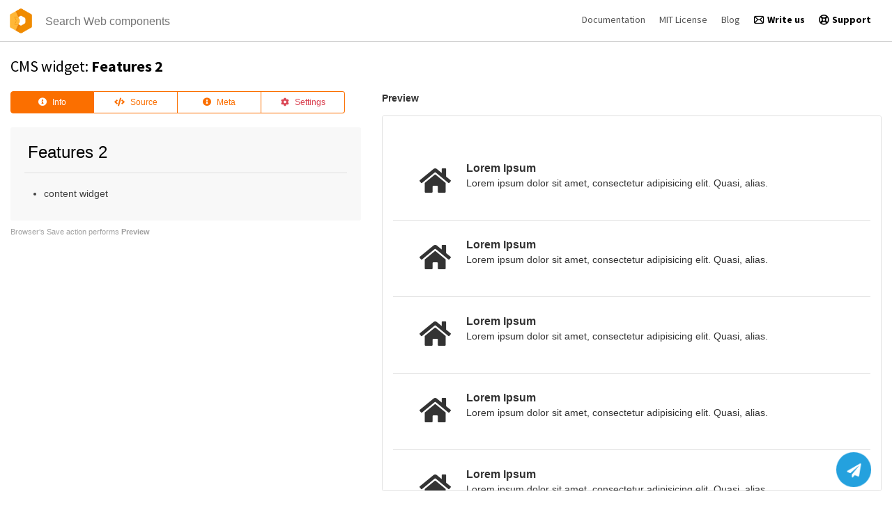

--- FILE ---
content_type: text/html; charset=utf-8
request_url: https://componentator.com/widgets/content-features-2/
body_size: 3766
content:
<!DOCTYPE html><html><head><meta charset="utf-8" /><meta http-equiv="X-UA-Compatible" content="IE=10" /><meta name="format-detection" content="telephone=no" /><meta name="viewport" content="width=device-width, initial-scale=1, user-scalable=no" /><meta name="robots" content="all,follow" /><link rel="stylesheet" href="//fonts.googleapis.com/css?family=Source+Sans+Pro:400,200,700" /><link rel="stylesheet" href="//cdn.componentator.com/spa.min@18pro.css" /><script src="//cdn.componentator.com/spa.min@18.js"></script><script src="//cdnjs.cloudflare.com/ajax/libs/highlight.js/9.12.0/highlight.min.js"></script><script src="//cdnjs.cloudflare.com/ajax/libs/marked/0.3.6/marked.min.js"></script><title>Widget Features 2 - Componentator</title><meta name="author" content="Peter Širka" /><link type="text/css" rel="stylesheet" href="/new/css/default-2347623411.css" /><script src="/new/js/default-2592322704.js"></script><link rel="icon" href="/favicon.ico" type="image/x-icon" /></head><body data-jc="exec,binder"><div data-jc="shortcuts"></div><div data-jc="autocomplete"></div><div data---="LAZY clipboard"></div><div data---="LAZY message__null__style:2"></div><div data---="LAZY notify"></div><div data---="feedbackbutton@1__null__color:#24a1de;label:Join to Telegram;icon:fas fa-paper-plane;position:right;url:https://t.me/componentator"></div><header><a href="/" class="logo"><img src="/new/img/logo-mini.png" alt="Componentator" border="0" tabindex="2" /></a><div class="search"><form action="/components/" method="get"><div><input type="text" id="q" placeholder="Search Web components" name="q" autofocus="autofocus" autocomplete="off" value="" tabindex="1" /></div></form></div><nav><a href="https://docs.totaljs.com/components/" target="_blank">Documentation</a><a href="https://www.totaljs.com/license/" target="_blank" class="hidden-sm">MIT License</a><a href="https://blog.totaljs.com" target="_blank" class="hidden-sm">Blog</a><a href="https://www.totaljs.com/community/" class="exec b" data-exec="showcontactform"><i class="ti ti-envelope mr5"></i>Write us</a><a href="https://www.totaljs.com/support/" target="_blank" class="hidden-sm b"><i class="ti ti-support mr5"></i>Support</a></nav></header><div class="body"><div class="content"><div class="contentpadding"><div class="container-fluid"><br /><h1>CMS widget: <b>Features 2</b></h1><br /><div class="row"><div class="col-md-5 m detail"><ul data-jc="tabmenu__D.tab" class="tabmenu"><li data-value="info" class="selected"><i class="fa fa-info-circle"></i>Info</li><li data-value="html"><i class="fa fa-code"></i>Source</li><li data-value="meta"><i class="fa fa-info-circle"></i>Meta</li><li data-value="settings" data-b="D.exports" data-b-visible="value" class="hidden red"><i class="fa fa-cog"></i>Settings</li></ul><div data-b="D.tab" data-b-visible="value === 'info'" class="dinfo"><div class="markdown"><h1 id="features-2">Features 2</h1>
<ul>
<li>content widget</li>
</ul>
</div></div><div data-b="D.tab" data-b-visible="value === 'settings'" class="hidden"><div data-jc="multioptions" data-jc-path="D.options"></div></div><div data-b="D.tab" data-b-visible="value === 'meta'" class="hidden"><div data-b="D.data" data-b-template="true"><div class="row"><div class="col-md-7"><div class="keyvalue"><div class="key upper">Created</div><div class="value">03. december 2017</div></div><div class="keyvalue"><div class="key upper">Updated</div><div class="value">11. january 2020</div></div><div class="keyvalue"><div class="key upper">License</div><div class="value">MIT</div></div><div class="keyvalue"><div class="key upper">Author</div><div class="value">Peter Širka</div></div><div class="keyvalue"><div class="key upper">Email</div><div class="value">petersirka@gmail.com</div></div></div><div class="col-md-5"><img src="/widgets/3668947062.jpg" class="img-responsive bordered" border="0" alt="Features 2" /></div></div></div></div><div data-b="D.tab" data-b-visible="value === 'html'" class="hidden"><div data-jc="codemirror" data-jc-path="D.html" data-jc-config="height:520"></div></div><div data-b="D.tab" data-b-visible="value === 'js'" class="hidden"><div data-jc="codemirror" data-jc-path="D.js" data-jc-config="height:520;type:javascript"></div></div><div data-b="D.tab" data-b-visible="value === 'css'" class="hidden"><div data-jc="codemirror" data-jc-path="D.css" data-jc-config="height:520;type:css"></div></div><div data-b="D.tab" data-b-visible="value === 'body'" class="hidden"><div data-jc="codemirror" data-jc-path="D.body" data-jc-config="height:520"></div></div><div class="help">Browser‘s Save action performs <b>Preview</b></div></div><div class="col-md-7 m"><div class="b m">Preview</div><iframe class="preview" src="about:blank" width="100%" height="100%" frameborder="0"></iframe><br /><div class="dlinks"><a href="javascript:void(0)" data-exec="detailrefreshiframeforce" class="exec"><i class="fa fa-refresh mr5"></i>Refresh preview</a><a href="javascript:void(0)" data-exec="detaildownload" class="red exec"><i class="fa fa-floppy-o mr5"></i>Download HTML</a><a href="https://github.com/totaljs/components/tree/master/Features%202/" target="_blank"><i class="fab fa-github mr5"></i>Source-Code on GitHub</a></div></div></div><div data-ea-publisher="totaljs" data-ea-type="text"></div></div></div><script id="comdata" type="text/plain">%7B%22dateupdated%22%3A%222020-01-11T11%3A18%3A00.000Z%22%2C%22license%22%3A%22MIT%22%2C%22category%22%3A%22Content%22%2C%22email%22%3A%22petersirka@gmail.com%22%2C%22author%22%3A%22Peter%20%u0160irka%22%2C%22name%22%3A%22Features%202%22%2C%22datecreated%22%3A%222017-12-03T23%3A02%3A00.000Z%22%2C%22token%22%3A%22bc13794ffac8daa9bd920abd7e0ed761%22%2C%22search%22%3A%22features%202%22%2C%22linker%22%3A%22content-features-2%22%2C%22id%22%3A3668947062%2C%22fid%22%3A%22ContentFeatures2%22%2C%22dateimported%22%3A%222026-01-28T13%3A38%3A40.551Z%22%2C%22picture%22%3A%22/widgets/3668947062.jpg%22%2C%22body%22%3A%22%23%20Features%202%5Cn%5Cn-%20content%20widget%22%2C%22preview%22%3A%22%3Cbr%20/%3E%5Cn%3Cbr%20/%3E%5Cn%3Cdiv%20class%3D%5C%22container%5C%22%3E%5Cn%5Ct%3Cdiv%20id%3D%5C%22CMS%5C%22%3E%3C/div%3E%5Cn%3C/div%3E%22%2C%22html%22%3A%22%3Cstyle%3E%5Cn%5Cn%5Ct.wc114-item%20%7B%20border-left%3A%201px%20solid%20%23E0E0E0%3B%20padding-top%3A%2025px%3B%20padding-bottom%3A%205px%3B%20min-height%3A%20110px%3B%20overflow%3A%20hidden%3B%20%7D%5Cn%5Ct.wc114-icon%20%7B%20float%3A%20left%3B%20width%3A%2090px%3B%20font-size%3A%2040px%3B%20text-align%3A%20center%3B%20%7D%5Cn%5Ct.wc114-icon%20i%20%7B%20padding-top%3A%205px%3B%20%7D%5Cn%5Ct.wc114-text%20%7B%20margin-left%3A%2090px%3B%20padding-right%3A%2010px%3B%20line-height%3A%2016px%3B%20%7D%5Cn%5Ct.wc114-item%20h3%20%7B%20font-size%3A%2016px%3B%20margin%3A%202px%200%205px%3B%20%7D%5Cn%5Ct.wc114-item%20p%20%7B%20margin%3A%200%200%2020px%3B%20line-height%3A%2016px%3B%20%7D%5Cn%5Ct.wc114%20.col-sm-4%3Afirst-child%20%7B%20border-left%3A%200%3B%20%7D%5Cn%5Ct.wc114%20hr%20%7B%20margin%3A%200%3B%20border-color%3A%20%23E0E0E0%3B%20%7D%5Cn%5Ct.wc114-icon%20img%20%7B%20width%3A%2060px%3B%20height%3A%2060px%3B%20border-radius%3A%203px%3B%20%7D%5Cn%5Cn%5Ct@media%28max-width%3A%20980px%29%20and%20%28min-width%3A%20768px%29%20%7B%5Cn%5Ct%5Ct.wc114-icon%20%7B%20float%3A%20none%3B%20text-align%3A%20left%3B%20padding%3A%200%2020px%3B%20%7D%5Cn%5Ct%5Ct.wc114-text%20%7B%20padding%3A%2010px%2020px%200%3B%20margin%3A%200%3B%20font-size%3A%2012px%3B%20%7D%5Cn%5Ct%5Ct.wc114-text%20h3%20%7B%20font-size%3A%2014px%3B%20%7D%5Cn%5Ct%5Ct.wc114-item%20%7B%20min-height%3A%20200px%3B%20%7D%5Cn%5Ct%7D%5Cn%5Cn%5Ct@media%28max-width%3A%20768px%29%20%7B%5Cn%5Ct%5Ct.wc114-item%20%7B%20border%3A%200%3B%20border-bottom%3A%201px%20solid%20%23E0E0E0%3B%20%7D%5Cn%5Ct%5Ct.wc114%20hr%20%7B%20border%3A%200%3B%20%7D%5Cn%5Ct%7D%5Cn%3C/style%3E%5Cn%5Cn%3Cscript%20editor%3E%5Cn%5Cn%5Ctoption%28%27type%27%2C%20%27Type%27%2C%20%27icons%27%2C%20%5B%27icons%27%2C%20%27pictures%27%5D%29%3B%5Cn%5Cn%5Ctexports.configure%20%3D%20function%28options%2C%20el%29%20%7B%5Cn%5Ct%5Ctvar%20img%20%3D%20%27%3Cimg%20src%3D%5C%22data%3Aimage/png%3Bbase64%2CiVBORw0KGgoAAAANSUhEUgAAAEYAAABGAQMAAABL4HDHAAAAA1BMVEXW1taWrGEgAAAADklEQVQYGWMYBaNgiAIAArwAAa44Of4AAAAASUVORK5CYII%3D%5C%22%20class%3D%5C%22CMS_edit%5C%22%20data-cms-width%3D%5C%2250%5C%22%20data-cms-height%3D%5C%2250%5C%22%20border%3D%5C%220%5C%22%20/%3E%27%3B%5Cn%5Ct%5Ctvar%20icon%20%3D%20%27%3Ci%20class%3D%5C%22fa%20fa-home%20CMS_edit%5C%22%3E%3C/i%3E%27%3B%5Cn%5Ct%5Ctel.find%28%27.wc114-icon%27%29.each%28function%28%29%20%7B%5Cn%5Ct%5Ct%5Ctvar%20el%20%3D%20%24%28this%29%3B%5Cn%5Ct%5Ct%5Ctvar%20fa%20%3D%20el.find%28%27i%27%29%3B%5Cn%5Ct%5Ct%5Ctif%20%28options.type%20%3D%3D%3D%20%27icons%27%29%20%7B%5Cn%5Ct%5Ct%5Ct%5Ct%21fa.length%20%26%26%20el.html%28icon%29%3B%5Cn%5Ct%5Ct%5Ct%7D%20else%20%7B%5Cn%5Ct%5Ct%5Ct%5Ctfa.length%20%26%26%20el.html%28img%29%3B%5Cn%5Ct%5Ct%5Ct%7D%5Cn%5Ct%5Ct%7D%29%3B%5Cn%5Ct%7D%3B%5Cn%5Cn%3C/script%3E%5Cn%5Cn%3Cdiv%20class%3D%5C%22wm%20wp%20wb%20wc114%5C%22%3E%5Cn%5Ct%3Cdiv%20class%3D%5C%22CMS_repeat%5C%22%3E%5Cn%5Ct%5Ct%3Cdiv%20class%3D%5C%22row%5C%22%3E%5Cn%5Ct%5Ct%5Ct%3Cdiv%20class%3D%5C%22col-sm-4%20wc114-item%5C%22%3E%5Cn%5Ct%5Ct%5Ct%5Ct%3Cdiv%20class%3D%5C%22wc114-icon%5C%22%3E%5Cn%5Ct%5Ct%5Ct%5Ct%5Ct%3Ci%20class%3D%5C%22fa%20fa-home%20CMS_edit%5C%22%3E%3C/i%3E%5Cn%5Ct%5Ct%5Ct%5Ct%3C/div%3E%5Cn%5Ct%5Ct%5Ct%5Ct%3Cdiv%20class%3D%5C%22wc114-text%20CMS_widgets%5C%22%20data-cms-category%3D%5C%22Inline%5C%22%3E%5Cn%5Ct%5Ct%5Ct%5Ct%5Ct%3Ch3%20class%3D%5C%22CMS_edit%5C%22%3ELorem%20Ipsum%3C/h3%3E%5Cn%5Ct%5Ct%5Ct%5Ct%5Ct%3Cp%20class%3D%5C%22CMS_edit%5C%22%3ELorem%20ipsum%20dolor%20sit%20amet%2C%20consectetur%20adipisicing%20elit.%20Quasi%2C%20alias.%3C/p%3E%5Cn%5Ct%5Ct%5Ct%5Ct%3C/div%3E%5Cn%5Ct%5Ct%5Ct%3C/div%3E%5Cn%5Ct%5Ct%5Ct%3Cdiv%20class%3D%5C%22col-sm-4%20wc114-item%5C%22%3E%5Cn%5Ct%5Ct%5Ct%5Ct%3Cdiv%20class%3D%5C%22wc114-icon%5C%22%3E%5Cn%5Ct%5Ct%5Ct%5Ct%5Ct%3Ci%20class%3D%5C%22fa%20fa-home%20CMS_edit%5C%22%3E%3C/i%3E%5Cn%5Ct%5Ct%5Ct%5Ct%3C/div%3E%5Cn%5Ct%5Ct%5Ct%5Ct%3Cdiv%20class%3D%5C%22wc114-text%20CMS_widgets%5C%22%20data-cms-category%3D%5C%22Inline%5C%22%3E%5Cn%5Ct%5Ct%5Ct%5Ct%5Ct%3Ch3%20class%3D%5C%22CMS_edit%5C%22%3ELorem%20Ipsum%3C/h3%3E%5Cn%5Ct%5Ct%5Ct%5Ct%5Ct%3Cp%20class%3D%5C%22CMS_edit%5C%22%3ELorem%20ipsum%20dolor%20sit%20amet%2C%20consectetur%20adipisicing%20elit.%20Quasi%2C%20alias.%3C/p%3E%5Cn%5Ct%5Ct%5Ct%5Ct%3C/div%3E%5Cn%5Ct%5Ct%5Ct%3C/div%3E%5Cn%5Ct%5Ct%5Ct%3Cdiv%20class%3D%5C%22col-sm-4%20wc114-item%5C%22%3E%5Cn%5Ct%5Ct%5Ct%5Ct%3Cdiv%20class%3D%5C%22wc114-icon%5C%22%3E%5Cn%5Ct%5Ct%5Ct%5Ct%5Ct%3Ci%20class%3D%5C%22fa%20fa-home%20CMS_edit%5C%22%3E%3C/i%3E%5Cn%5Ct%5Ct%5Ct%5Ct%3C/div%3E%5Cn%5Ct%5Ct%5Ct%5Ct%3Cdiv%20class%3D%5C%22wc114-text%20CMS_widgets%5C%22%20data-cms-category%3D%5C%22Inline%5C%22%3E%5Cn%5Ct%5Ct%5Ct%5Ct%5Ct%3Ch3%20class%3D%5C%22CMS_edit%5C%22%3ELorem%20Ipsum%3C/h3%3E%5Cn%5Ct%5Ct%5Ct%5Ct%5Ct%3Cp%20class%3D%5C%22CMS_edit%5C%22%3ELorem%20ipsum%20dolor%20sit%20amet%2C%20consectetur%20adipisicing%20elit.%20Quasi%2C%20alias.%3C/p%3E%5Cn%5Ct%5Ct%5Ct%5Ct%3C/div%3E%5Cn%5Ct%5Ct%5Ct%3C/div%3E%5Cn%5Ct%5Ct%3C/div%3E%5Cn%5Ct%5Ct%3Chr%20/%3E%5Cn%5Ct%3C/div%3E%5Cn%5Ct%3Cdiv%20class%3D%5C%22row%5C%22%3E%5Cn%5Ct%5Ct%3Cdiv%20class%3D%5C%22col-sm-4%20wc114-item%5C%22%3E%5Cn%5Ct%5Ct%5Ct%3Cdiv%20class%3D%5C%22wc114-icon%5C%22%3E%5Cn%5Ct%5Ct%5Ct%5Ct%3Ci%20class%3D%5C%22fa%20fa-home%20CMS_edit%5C%22%3E%3C/i%3E%5Cn%5Ct%5Ct%5Ct%3C/div%3E%5Cn%5Ct%5Ct%5Ct%3Cdiv%20class%3D%5C%22wc114-text%20CMS_widgets%5C%22%20data-cms-category%3D%5C%22Inline%5C%22%3E%5Cn%5Ct%5Ct%5Ct%5Ct%3Ch3%20class%3D%5C%22CMS_edit%5C%22%3ELorem%20Ipsum%3C/h3%3E%5Cn%5Ct%5Ct%5Ct%5Ct%3Cp%20class%3D%5C%22CMS_edit%5C%22%3ELorem%20ipsum%20dolor%20sit%20amet%2C%20consectetur%20adipisicing%20elit.%20Quasi%2C%20alias.%3C/p%3E%5Cn%5Ct%5Ct%5Ct%3C/div%3E%5Cn%5Ct%5Ct%3C/div%3E%5Cn%5Ct%5Ct%3Cdiv%20class%3D%5C%22col-sm-4%20wc114-item%5C%22%3E%5Cn%5Ct%5Ct%5Ct%3Cdiv%20class%3D%5C%22wc114-icon%5C%22%3E%5Cn%5Ct%5Ct%5Ct%5Ct%3Ci%20class%3D%5C%22fa%20fa-home%20CMS_edit%5C%22%3E%3C/i%3E%5Cn%5Ct%5Ct%5Ct%3C/div%3E%5Cn%5Ct%5Ct%5Ct%3Cdiv%20class%3D%5C%22wc114-text%20CMS_widgets%5C%22%20data-cms-category%3D%5C%22Inline%5C%22%3E%5Cn%5Ct%5Ct%5Ct%5Ct%3Ch3%20class%3D%5C%22CMS_edit%5C%22%3ELorem%20Ipsum%3C/h3%3E%5Cn%5Ct%5Ct%5Ct%5Ct%3Cp%20class%3D%5C%22CMS_edit%5C%22%3ELorem%20ipsum%20dolor%20sit%20amet%2C%20consectetur%20adipisicing%20elit.%20Quasi%2C%20alias.%3C/p%3E%5Cn%5Ct%5Ct%5Ct%3C/div%3E%5Cn%5Ct%5Ct%3C/div%3E%5Cn%5Ct%5Ct%3Cdiv%20class%3D%5C%22col-sm-4%20wc114-item%5C%22%3E%5Cn%5Ct%5Ct%5Ct%3Cdiv%20class%3D%5C%22wc114-icon%5C%22%3E%5Cn%5Ct%5Ct%5Ct%5Ct%3Ci%20class%3D%5C%22fa%20fa-home%20CMS_edit%5C%22%3E%3C/i%3E%5Cn%5Ct%5Ct%5Ct%3C/div%3E%5Cn%5Ct%5Ct%5Ct%3Cdiv%20class%3D%5C%22wc114-text%20CMS_widgets%5C%22%20data-cms-category%3D%5C%22Inline%5C%22%3E%5Cn%5Ct%5Ct%5Ct%5Ct%3Ch3%20class%3D%5C%22CMS_edit%5C%22%3ELorem%20Ipsum%3C/h3%3E%5Cn%5Ct%5Ct%5Ct%5Ct%3Cp%20class%3D%5C%22CMS_edit%5C%22%3ELorem%20ipsum%20dolor%20sit%20amet%2C%20consectetur%20adipisicing%20elit.%20Quasi%2C%20alias.%3C/p%3E%5Cn%5Ct%5Ct%5Ct%3C/div%3E%5Cn%5Ct%5Ct%3C/div%3E%5Cn%5Ct%3C/div%3E%5Cn%3C/div%3E%22%7D</script><script>SETTER(true,'shortcuts','register','cmd+s',function(){detailrefreshiframeforce()},true);SETTER(true,'shortcuts','register','ctrl+s',function(){detailrefreshiframeforce()},true);var D={tab:'info',data:PARSE(unescape($('#comdata').html()))};D.dependencies=(D.data.dependencies||'').replace(/"\/\//g,'"https://');D.html=D.data.html;D.body=D.data.code;WATCH('D.tab',function(){setTimeout(function(){SETTER(true,'codemirror','refresh')},200)},true);WATCH('D.js',function(path,value,type){type===2&&setTimeout2('D',detailrefreshiframe,2000)});WATCH('D.css',function(path,value,type){type===2&&setTimeout2('D',detailrefreshiframe,2000)});WATCH('D.html',function(path,value,type){type===2&&setTimeout2('D',detailrefreshiframe,2000)});function detailrefreshiframe(){detailbuild2()}function detailrefreshiframeforce(){clearTimeout2('D');detailrefreshiframe()}WATCH('D.options',function(){setTimeout2('D.options',function(){if(!D.optionsbk)D.optionsbk=CLONE(D.options);var dep=FIND('multioptions').dependencies();D.exports.configure.call(dep,D.options,detailframeelement().find('#CMS'),D.optionsbk);D.optionsbk=CLONE(D.options)},500)});detailrefreshiframe();</script></div></div><footer><div class="center"><a href="https://www.totaljs.com" target="_blank"><img src="https://www.totaljs.com/download/IYsqOb1cr61f.svg" alt="Total.js Platform" border="0" /></a></div><div><a href="https://twitter.com/componentator" style="color:#55ACEE" target="_blank"><span class="fab fa-twitter" style="margin-right:3px"></span>@componentator</a></div><div>All rights reserverd &copy; 2017-2023</div></footer><br /><div data---="importer__common.form__if:formcontact;url:/forms/contact.html"></div><script src="https://cdn.componentator.com/visitors.min@1.js" async defer></script><script src="https://bannersystem.totaljs.eu/x.min.js" async defer></script><script async src="https://media.ethicalads.io/media/client/ethicalads.min.js"></script></body></html>

--- FILE ---
content_type: text/html; charset=utf-8
request_url: https://cdn.componentator.com/j-feedbackbutton@1.html
body_size: 710
content:
<style>.ui-feedbackbutton-animate .ui-feedbackbutton{animation:feedbackbutton 1s infinite}.ui-feedbackbutton{transition:all .2s;cursor:pointer;color:#fff;position:fixed;bottom:20px;text-align:center;width:50px;height:50px;border-radius:50%;z-index:20}.ui-feedbackbutton-left{left:30px}.ui-feedbackbutton-right{right:30px}.ui-feedbackbutton .ui-feedbackbutton-inner{margin-top:17px;display:block;text-decoration:none}.ui-feedbackbutton .ui-feedbackbutton-inner i{color:#fff;font-size:20px;display:inline}.ui-feedbackbutton .ui-feedbackbutton-inner span{display:none;color:#fff}.ui-feedbackbutton .ui-feedbackbutton-close{display:none;background-color:#fff;transition:transform .2s;box-shadow:0 0 10px 5px rgba(0,0,0,0.08);position:absolute;top:-8px;right:-8px;height:23px;width:23px;border-radius:50%}.ui-feedbackbutton .ui-feedbackbutton-close i{color:#333;display:inherit;margin-top:4px;font-size:16px}.ui-feedbackbutton .ui-feedbackbutton-close:hover{transform:scale(1.1)}.ui-feedbackbutton:hover{width:auto;border-radius:4px;padding-left:10px;padding-right:10px;animation:none}.ui-feedbackbutton:hover .ui-feedbackbutton-inner span{display:inline;position:relative;bottom:4px}.ui-feedbackbutton:hover .ui-feedbackbutton-inner i{margin-right:8px}.ui-feedbackbutton:hover .ui-feedbackbutton-close{display:block}.ui-large .ui-feedbackbutton{width:65px;height:65px}.ui-large .ui-feedbackbutton-inner{margin-top:22px}.ui-large .ui-feedbackbutton .ui-feedbackbutton-inner i{font-size:26px}.ui-large .ui-feedbackbutton:hover{width:140px}.ui-large .ui-feedbackbutton .ui-feedbackbutton-inner span{font-size:16px;bottom:6px}@keyframes feedbackbutton{0%{transform:scale(1)}50%{transform:scale(1.1)}100%{transform:scale(1)}}</style>
<script>COMPONENT('feedbackbutton@1','color:#333;position:right;expire:3 days;label:Feedback;icon:ti ti-comment;animate:1',function(self,config,cls){var cls2='.'+cls;self.nocompile();self.readonly();self.singleton();self.make=function(){var hidden=!!CACHE(cls);self.tclass('hidden',hidden);config.animate&&self.aclass(cls+'-animate');var button=config.url?'<a class="{0}-inner" href="{3}" target="_blank"><i class="{2}"></i><span>{1}</span></a>'.format(cls,config.label,config.icon,config.url):'<div class="{0}-inner"><i class="{2}"></i><span>{1}</span></div>'.format(cls,config.label,config.icon);self.html(('<div class="{0} {0}-{2}" style="background-color:{1}">'+button+'<div class="{0}-close"><i class="ti ti-times"></i></div></div>').format(cls,config.color,config.position))};self.hide=function(){CACHE(cls,1,config.expire);self.aclass('hidden')};self.event('click',cls2+'-close',self.hide);self.event('click',cls2+'-inner',function(){config.exec&&self.EXEC(config.exec,self.hide)})});</script>

--- FILE ---
content_type: text/css; charset=utf-8
request_url: https://componentator.com/new/css/default-2347623411.css
body_size: 5635
content:
body{margin:0;padding:0;background-color:white}.content{background-color:white;padding:0}.body{background-color:white}.contentpadding{padding:0 10px 0;margin:0 auto}.maxwidth{max-width:1680px;margin:0 auto}p{line-height:17px}.adv{font-size:11px;color:gray;margin:0 0 10px;text-align:center}.updates{border-top:1px solid #E0E0E0;padding:20px 0 0}.updates h2{font-size:16px}.panel{float:right;width:250px}.main{padding:15px 0;margin-right:250px;padding-right:20px;border-right:1px solid #D0D0D0}.dinfo{overflow-scrolling:touch;-webkit-overflow-scrolling:touch;-moz-overflow-scrolling:touch;-ms-overflow-scrolling:touch;background-color:#F8F8F8;padding:20px 20px 10px;border-radius:3px}.dlinks{float:left;margin:10px 0 0}.dlinks a{margin-left:15px;font-size:12px}.dlinks a:first-child{margin-left:0}.dp .darkmode{font-size:12px;float:right;cursor:pointer;margin-left:15px}.dp .darkmode span{margin-left:5px;color:gray}.dp .largemode{font-size:12px;float:right;cursor:pointer}.dp .largemode span{margin-left:5px;color:gray}header{padding:0 30px 30px 0;background-color:white;height:60px;border-bottom:1px solid #D0D0D0}header .logo{width:60px;height:60px;float:left;text-align:center;line-height:59px;outline:0}header .logo img{width:40px}header nav{float:right;margin:18px 0 0}header nav a{margin-left:20px;font-family:'Source Sans Pro';font-size:14px;color:#555}header nav .b{color:#000}header nav .fa{margin-right:5px}.blue{color:#4CB3F3}.breadcrumb{height:30px;font-size:11px;color:gray;padding:7px 0 0 15px;margin:0 0 20px;box-shadow:0 3px 3px #F8F8F8;border-top:1px solid #F0F0F0;border-bottom:1px solid #E9E9E9}.breadcrumb a{margin:0 10px 0 5px;color:gray}.fs11{font-size:11px}a:hover{text-decoration:underline}.center{text-align:center}.justify{text-align:justify}.right{text-align:right}.nplr{padding-left:0;padding-right:0}.nmt{margin-top:0}.nmb{margin-bottom:0}.search{float:left;width:500px;margin:12px 20px 0 0;border-radius:3px;overflow:hidden;background-color:white}.search-remove{float:right;width:40px;font-size:16px;margin:3px 0 0;text-align:center;cursor:pointer;color:red}.search input{border:0;font:normal normal 16px Arial;margin:0;padding:0;background-color:transparent;padding:10px 0;width:100%;outline:0}.search-icon{float:left;width:40px;font-size:16px;margin:6px 0 0;text-align:center;color:gray}.search div:last-child{margin:0 40px 0 5px}h1{font-family:'Source Sans Pro';font-weight:400;margin:0;padding:0;font-size:22px;color:black}h2{font-family:'Source Sans Pro';font-weight:bold;font-size:20px;color:black;margin:0 0 15px;padding:0}h3{font-family:'Source Sans Pro';font-weight:bold;font-size:16px;color:black;margin:0 0 10px;padding:0}footer{text-align:center;font-size:11px;padding:20px 0;color:gray;border-top:1px solid #D0D0D0}footer a{margin:0 5px;color:gray}footer a img{width:85px;margin-bottom:15px}footer a:hover{color:white}.container-fluid{padding-left:5px;padding-right:5px}.component{margin-bottom:30px;padding:0;position:relative}.component-picture{border:1px solid #E0E0E0;border-radius:5px;padding:20px 6px 10px;background-color:#FFF;margin-bottom:4px;display:block}.component-picture img{margin:0 auto;max-height:200px;border-radius:5px}.component-picture:hover{border-color:#D0D0D0;text-decoration:none !important}.component-picture:hover span{text-decoration:none !important}.component-title{text-overflow:ellipsis;overflow:hidden;white-space:nowrap;margin:5px 0 0;line-height:20px;color:black;font-weight:bold;width:100%;font-family:'Source Sans Pro';font-size:14px;font-weight:700;display:block}.component .component-color{position:absolute;margin:-18px 0 0 -10px;z-index:2}.component-color{width:28px;height:28px;border:1px solid #E0E0E0;border-radius:100px}.component-info{font-size:12px;color:#AAB2BD;overflow-y:hidden;text-overflow:ellipsis;white-space:nowrap}.component-date{font-size:11px;color:#B0B0B0;display:block;text-align:center;margin-top:8px}.component-author{text-overflow:ellipsis;overflow:hidden;white-space:nowrap;font-size:11px;color:#A0A0A0}.component-category{margin:5px 0 0;font-size:11px}.component-category .fa{margin-right:5px}.component2{margin-bottom:30px;cursor:pointer;padding:0 10px;display:block;color:black;background-color:white;padding:10px;border-radius:4px}.component2 img{margin:0 auto;max-height:200px;border-radius:4px;margin-bottom:15px !important}.component2 span{text-overflow:ellipsis;overflow:hidden;white-space:nowrap;margin:12px 0 0;line-height:20px;font-weight:bold;width:100%;font-family:'Source Sans Pro';font-size:12px;font-weight:400;text-align:center;display:block;border-top:1px solid #E0E0E0;padding-top:5px}.component2:hover{text-decoration:none;color:gray !important}.badge{font-size:9px;padding:0 6px;border-radius:4px;background-color:#F0F0F0;line-height:12px;vertical-align:middle;margin-top:-2px;position:relative;display:inline-block}.badge-blue{background-color:#4CC1E9;color:white}.badge-red{background-color:#DA4453;color:white}.badge-green{background-color:#8CC152;color:white}.badge-yellow{background-color:#EFDC05;color:white}.badge-orange{background-color:#E9573F;color:white}.badge-gray{background-color:#606060;color:white}.badge-purple{background-color:#967ADC;color:white}.badge-pink{background-color:#D770AD;color:white}.badge-silver{background-color:#E0E0E0;color:gray}.tag{position:relative;display:inline-block;border-radius:4px;padding:5px 10px 3px;background-color:#F06428;color:white;font-size:12px;margin-right:5px;line-height:12px;border-bottom:2px solid #DD592F}.m{margin-bottom:15px}.mr5{margin-right:5px}.mt10{margin-top:10px}.mb10{margin-bottom:10px}.silver{color:#AAB2BD}.gray{color:gray}.claim{margin:0;color:gray;text-align:center;padding:0}.preview{border:1px solid #E0E0E0;border-radius:3px;background-color:white;height:540px}.b{font-weight:bold}.red{color:#DA4453 !important}.green{color:#74AB4A}.bg-smoke{background-color:#F8F8F8}p code, li code, a code, h1 code, h2 code, h3 code, h4 code, h5 code, strong code, b code, em code{padding:1px 4px;background-color:#F0F0F0;border-radius:3px;font-family:"SFMono-Regular", Consolas, "Liberation Mono", Menlo, Courier, monospace}.hljs{display:block;overflow-x:auto;padding:15px;border-radius:4px;color:#333;background:white;-webkit-text-size-adjust:none}.hljs-comment,.diff .hljs-header{color:#998;font-style:italic}.hljs-keyword,.css .rule .hljs-keyword,.hljs-winutils,.nginx .hljs-title,.hljs-subst,.hljs-request,.hljs-status{color:#333;font-weight:bold}.hljs-number,.hljs-hexcolor,.ruby .hljs-constant{color:#008080}.hljs-string,.hljs-tag .hljs-value,.hljs-doctag,.tex .hljs-formula{color:#d14}.hljs-title,.hljs-id,.scss .hljs-preprocessor{color:#900;font-weight:bold}.hljs-list .hljs-keyword,.hljs-subst{font-weight:normal}.hljs-class .hljs-title,.hljs-type,.vhdl .hljs-literal,.tex .hljs-command{color:#458;font-weight:bold}.hljs-tag,.hljs-tag .hljs-title,.hljs-rule .hljs-property,.django .hljs-tag .hljs-keyword{color:#000080;font-weight:normal}.hljs-attribute,.hljs-variable,.lisp .hljs-body,.hljs-name{color:#008080}.hljs-regexp{color:#009926}.hljs-symbol,.ruby .hljs-symbol .hljs-string,.lisp .hljs-keyword,.clojure .hljs-keyword,.scheme .hljs-keyword,.tex .hljs-special,.hljs-prompt{color:#990073}.hljs-built_in{color:#0086b3}.hljs-preprocessor,.hljs-pragma,.hljs-pi,.hljs-doctype,.hljs-shebang,.hljs-cdata{color:#999;font-weight:bold}.hljs-deletion{background:#fdd}.hljs-addition{background:#dfd}.diff .hljs-change{background:#0086b3}.hljs-chunk{color:#aaa}.keyvalue{border-bottom:1px solid #F0F0F0;padding:5px 0;margin-bottom:10px;transition:all 0.3s;-webkit-transition:all 0.3s;-moz-transition:all 0.3s;-ms-transition:all 0.3s}.keyvalue .key{font-size:11px;font-weight:bold;margin-bottom:2px;color:black}.keyvalue .value{text-overflow:ellipsis;white-space:nowrap;overflow:hidden;font-size:14px;color:black}.keyvalue .fa{margin-right:5px}.upper{text-transform:uppercase}.linkbutton{padding:15px 0;display:block;text-align:center;border-radius:4px;color:white;font-family:'Source Sans Pro';font-size:16px;background-color:#67B13D;text-decoration:none}.linkbutton .fa{margin-right:8px}.linkbutton:hover{opacity:0.9;filter:alpha(opacity=90);text-decoration:none}.linkbutton:active{box-shadow:inset 0 2px 5px rgba(0,0,0,0.1);color:white}.linkbutton-small{padding:8px 25px;font-size:12px}.linkbutton-highlight{background-color:#F6BB42}.linkbutton-member{background:#E0E0E0 -webkit-linear-gradient(#F0F0F0,#E0E0E0);background:#E0E0E0 -moz-linear-gradient(#F0F0F0,#E0E0E0);background:#E0E0E0 -ms-linear-gradient(#F0F0F0,#E0E0E0);background:#E0E0E0 linear-gradient(#F0F0F0,#E0E0E0);color:black;border-top:1px solid #E0E0E0}.button{display:block;width:100%;border:1px solid #E0E0E0;border-radius:4px;cursor:pointer;height:35px;padding:0 50px;font:normal bold 12px Arial;color:gray;background:#F0F0F0 -webkit-linear-gradient(white,#F0F0F0);background:#F0F0F0 -moz-linear-gradient(white,#F0F0F0);background:#F0F0F0 -ms-linear-gradient(white,#F0F0F0);background:#F0F0F0 linear-gradient(white,#F0F0F0);outline:0}.button:hover{border:1px solid silver;text-decoration:none;color:gray}.button:active{box-shadow:inset 0 0 5px silver;color:#9E9696;text-decoration:none}.button:disabled{background:white;color:silver;border:1px solid #E0E0E0;cursor:not-allowed}a.button{padding-top:13px;text-decoration:none;height:40px}.noscroll{overflow:hidden}.hidden{display:none}.tabmenu{padding:0;margin:0;display:inline-block;position:relative;font-size:12px;margin-bottom:15px;border-radius:4px;white-space:nowrap;list-style-type:none;vertical-align:middle}.tabmenu li{position:relative;display:inline-block;margin:0;padding:0;background-color:white;text-align:center;padding:0 10px 0;color:#FB6F00;cursor:pointer;min-width:120px;max-width:150px;line-height:30px;overflow:hidden;text-overflow:ellipsis;white-space:nowrap;border:1px solid #FB6F00;border-left:0}.tabmenu li a{color:#FB6F00;display:block}.tabmenu li a:hover{text-decoration:none}.tabmenu li:first-child{margin-left:0;border-top-left-radius:4px;border-bottom-left-radius:4px;border-left:1px solid #FB6F00}.tabmenu li:last-child{margin-left:0;border-top-right-radius:4px;border-bottom-right-radius:4px}.tabmenu .selected{background-color:#FB6F00;color:white !important}.tabmenu .selected a{color:white !important}.tabmenu i{margin-right:8px}.tabmenu-detail{margin-bottom:8px}.tabmenu-detail li{min-width:80px;margin-bottom:0}.ui-codemirror-label{margin-bottom:5px;font-size:12px;text-align:left}.ui-codemirror-label .fa{width:14px}.ui-codemirror-label-required:before{color:red;content:'***';margin-right:5px}.ui-codemirror-invalid .CodeMirror{border:1px solid red !important}.CodeMirror{border:1px solid #E0E0E0;border-radius:2px}.ui-disabled .ui-codemirror{cursor:not-allowed}.CodeMirror-scrollbar-filler{background-color:#303030}.CodeMirror-simplescroll-horizontal div, .CodeMirror-simplescroll-vertical div{position:absolute;background:#A0A0A0}.CodeMirror-simplescroll-horizontal, .CodeMirror-simplescroll-vertical{position:absolute;z-index:6;background:#D0D0D0}.CodeMirror-simplescroll-horizontal{bottom:0;left:0;height:8px}.CodeMirror-simplescroll-horizontal div{bottom:0;height:100%}.CodeMirror-simplescroll-vertical{right:0;top:0;width:8px}.CodeMirror-simplescroll-vertical div{right:0;width:100%}.CodeMirror-overlayscroll .CodeMirror-scrollbar-filler, .CodeMirror-overlayscroll .CodeMirror-gutter-filler{display:none}.CodeMirror-overlayscroll-horizontal div, .CodeMirror-overlayscroll-vertical div{position:absolute;background:#A0A0A0}.CodeMirror-scrollbar-filler{background:#D0D0D0 !important}.CodeMirror-overlayscroll-horizontal, .CodeMirror-overlayscroll-vertical{position:absolute;z-index:6}.CodeMirror-overlayscroll-horizontal{bottom:0;left:0;height:6px}.CodeMirror-overlayscroll-horizontal div{bottom:0;height:100%}.CodeMirror-overlayscroll-vertical{right:0;top:0;width:6px}.CodeMirror-overlayscroll-vertical div{right:0;width:100%}.cm-trailingspace{background-image:url([data-uri]);background-position:bottom left;background-repeat:repeat-x}.cm-tab{background:url([data-uri]) no-repeat 100% 50%}.fork{position:absolute;top:0;right:0;border:0;z-index:1}.markdown{font-size:14px;line-height:18px;font-family:-apple-system, BlinkMacSystemFont, "Segoe UI", Helvetica, Arial, sans-serif, "Apple Color Emoji", "Segoe UI Emoji", "Segoe UI Symbol";color:#404040}.markdown code{font-family:"SFMono-Regular", Consolas, "Liberation Mono", Menlo, Courier, monospace}.markdown h1{cursor:default;margin:0 0 20px;font-size:24px;padding:0 5px 13px;border-bottom:1px solid #E0E0E0;color:black;line-height:38px;font-family:-apple-systm, BlinkMacSystemFont, "Segoe UI", Helvetica, Arial, sans-serif, "Apple Color Emoji", "Segoe UI Emoji", "Segoe UI Symbol";font-weight:normal;line-height:32px}.markdown h2{cursor:default;margin:0 0 18px;font-weight:bold;font-size:20px;padding:0 5px 8px;border-bottom:1px solid #E0E0E0;color:black;line-height:28px;font-family:-apple-system, BlinkMacSystemFont, "Segoe UI", Helvetica, Arial, sans-serif, "Apple Color Emoji", "Segoe UI Emoji", "Segoe UI Symbol"}.markdown h3{cursor:default;margin:0 0 10px;font-size:18px;padding:0 5px 5px;color:#404040;font-weight:bold;line-height:22px;font-family:-apple-system, BlinkMacSystemFont, "Segoe UI", Helvetica, Arial, sans-serif, "Apple Color Emoji", "Segoe UI Emoji", "Segoe UI Symbol"}.markdown h4, .markdown h5{cursor:default;margin:15px 0 10px;font-size:17px;color:#505050;font-weight:bold;line-height:22px;font-family:-apple-system, BlinkMacSystemFont, "Segoe UI", Helvetica, Arial, sans-serif, "Apple Color Emoji", "Segoe UI Emoji", "Segoe UI Symbol";background-color:#F5F5F5;padding:3px 5px 2px;border-radius:3px}.markdown p{margin:0 0 15px;padding-left:5px;padding-right:5px}.markdown p code, .markdown li code, .markdown blockquote code, .markdown h1 code, .markdown h2 code, .markdown h3 code, .markdown h4 code, .markdown td code{background-color:#E0E0E0;padding:1px 4px 2px;border-radius:3px;font-size:12px;box-shadow:0 1px 2px rgba(0,0,0,0.05)}.markdown pre{padding:0;border-radius:4px;margin:20px 0;width:100%}.markdown pre code{padding:15px;font-size:12px;line-height:16px;overflow-scrolling:touch;-webkit-overflow-scrolling:touch;-moz-overflow-scrolling:touch;-ms-overflow-scrolling:touch}.markdown table{width:100%;margin:0 5px 20px}.markdown ul{margin:0 0 20px;padding:0 0 0 2em}.markdown ul ul{margin-bottom:0}.markdown img{max-width:100%}.markdown th{background-color:#F8F8F8}.markdown blockquote{padding:0 15px;color:#777;border-left:4px solid #DDD;margin:10px 5px}.markdown hr{border-color:#E0E0E0;border-width:2px}.markdown h1 code{font-size:28px;font-weight:normal;background-color:#DAE8F8}.markdown h2 code{font-size:23px;font-weight:normal;background-color:#DAE8F8}.markdown h3 code{font-size:18px;font-weight:normal;background-color:#DAE8F8}.markdown h4 code{font-size:17px;font-weight:normal;background-color:#DAE8F8}.markdown a code{background-color:#DAE8F8;text-decoration:none !important}.mainmenu{list-style-type:none;margin:0;padding:0;position:relative;display:inline-block}.mainmenu li{position:relative;display:inline-block;margin:0 20px 0 0;padding:0}.mainmenu a{display:block;font-size:18px;outline:0;padding:0;font-family:'Source Sans Pro'}.mainmenu .fa{margin-right:7px}.bordered{border:1px solid #E0E0E0;border-radius:3px}.update a{display:block;text-overflow:ellipsis;white-space:nowrap;overflow:hidden;margin-right:120px;font-size:12px}.update > span{float:right;font-size:11px;width:120px;text-overflow:ellipsis;white-space:nowrap;overflow:hidden;color:#A0A0A0;margin-top:1px;text-align:right}.update > span i{margin-left:5px}.update i{margin-right:5px}.update b{font-size:11px}.help{font-size:11px;margin-top:10px;color:#A0A0A0}.pagination nav{margin:10px 0 15px}.pagination nav a{position:relative;display:inline-block;width:30px;padding:5px 0 0;height:30px;text-align:center;font-size:14px;border-radius:3px;background-color:white;margin:0 2px;color:black}.pagination nav a:hover{text-decoration:none;background-color:#505050;color:white}.pagination nav .selected{background-color:black;color:white;font-weight:bold}.link{display:block;font-size:12px;text-overflow:ellipsis;white-space:nowrap;overflow:hidden}.link .fa{margin-right:5px}.filter{float:left;margin:5px 0 0 20px}.filter a{font-size:12px;margin-left:15px;color:gray}.filter .selected{font-weight:bold;color:black}.filter i{margin-right:5px}.filter a:first-child{margin-left:0}.panel{background-color:white;padding:15px 0 0 25px;height:100%}.uppercase{text-transform:uppercase}.ui-dropdown-values{position:relative;display:block;height:32px;text-align:left}.ui-dropdown{border:1px solid #E0E0E0;padding:0 5px 0 10px;border-radius:2px;outline:0;height:32px;overflow:hidden;float:left;width:100%;background-color:white;position:relative}.ui-dropdown select{width:100%;outline:0;border:0;height:24px;background:white url([data-uri]) no-repeat 100% 50%;background-size:12px;font-size:14px;float:left;cursor:pointer;padding:0;margin:3px 0 0 -3px;color:black;appearance:none;-webkit-appearance:none;-moz-appearance:none;-ms-appearance:none}.ui-dropdown-label{margin-bottom:5px;font-size:12px}.ui-dropdown-label .fa{width:14px}.ui-dropdown-label-required{font-weight:bold}.ui-dropdown-label-required:before{color:red;content:'***';margin-right:5px}.ui-dropdown-invalid{border-color:#E1A1A1 !important;background-color:#FFF3F3 !important}.ui-dropdown-invalid select{background-color:#FFF3F3 !important}.ui-disabled select{background-color:#F0F0F0;cursor:not-allowed;color:#A0A0A0}.ui-disabled .ui-dropdown{background-color:#F0F0F0;cursor:not-allowed}.ui-disabled .ui-dropdown .fa{color:#A0A0A0}@media(max-width:768px){.panel{display:none}.main{margin-right:0;border-right:0;padding-right:0}.search{width:auto}header nav{display:none}.col-sm-push-9{border-bottom:1px solid #E0E0E0;padding-bottom:20px;margin-bottom:20px}.contentpadding{padding:0}.breadcrumb{padding-left:15px}h1{font-size:23px}h2{font-size:18px}.pagination{text-align:center;padding-bottom:20px}.detail .tabmenu li{font-size:11px;min-width:0;padding:5px 8px}.dlinks a{display:block;margin:0 0 2px}.dlinks{margin-bottom:20px}}.empty{padding:50px 0;background-color:#F0F0F0;max-width:500px;width:100%;margin:50px auto 0;border-radius:3px}.empty .b{font-size:20px}.ui-autocomplete-container{position:absolute;z-index:60}.ui-autocomplete{background-color:#FFF;width:100%;margin:-5px 0 0;padding:2px 0;border-radius:0 0 4px 4px;box-shadow:0 5px 20px rgba(0,0,0,0.1);border:1px solid #E0E0E0;line-height:14px;overflow:hidden}.ui-autocomplete ul{list-style-type:none;margin:0;padding:0}.ui-autocomplete li{margin:0;padding:0 12px 0;line-height:39px;border-bottom:1px solid #F0F0F0;cursor:pointer;font-size:14px;color:#505050;height:40px}.ui-autocomplete img{border:1px solid #E0E0E0;border-radius:4px;margin-right:10px;vertical-align:middle}.ui-autocomplete li:last-child{border-bottom:0}.ui-autocomplete .selected{background-color:#F0F0F0}.ui-autocomplete li span{text-overflow:ellipsis;white-space:nowrap;overflow:hidden}.ui-autocomplete li span:first-child{float:left;width:65%}.ui-autocomplete li span:last-child{float:right;width:30%;font-size:11px;color:#A0A0A0}.ui-multioptions{background-color:white;padding:0 0 15px}.ui-multioptions-item{height:36px;padding:0 10px;background-color:#F5F7FA;border-top:1px solid #E0E0E0}.ui-multioptions-item:first-child{border-top:0;border-top-right-radius:4px;border-top-left-radius:4px}.ui-multioptions-item:last-child{border-bottom-right-radius:4px;border-bottom-left-radius:4px}.ui-moi-name{float:left;width:30%;font-size:12px;margin:10px 0 0;padding-right:10px;overflow:hidden;white-space:nowrap;text-overflow:ellipsis}.ui-moi-value{float:right;width:70%}.ui-moi-value-inputtext{font-size:11px;border:0;background-color:white;width:100%;margin:8px 0 0;padding:0 6px 0;color:black;outline:0;height:20px;line-height:15px}.ui-moi-value-inputnumber input{font-size:11px;border:0;background-color:white;width:100%;margin:8px 0 0;padding:0 6px 0;color:black;outline:0;height:20px;line-height:15px}.ui-moi-value-inputnumber{margin-left:40px}.ui-moi-value-inputnumber-buttons{float:left;width:40px}.ui-moi-value-inputnumber-buttons span{width:19px;float:left;text-align:center;margin:8px 1px 0 0;padding:3px 0 0;height:20px;cursor:pointer;color:#656D78;font-size:12px;background-color:#CCD1D9}.ui-moi-value-inputnumber-buttons span:hover{background-color:#656D78;color:white}.ui-moi-value-inputpath input{font-size:11px;border:0;background-color:white;width:100%;margin:8px 0 0;padding:0 6px 0;color:black;outline:0;height:20px;line-height:15px}.ui-moi-value-inputpath{margin-left:20px}.ui-moi-value-inputpath-buttons{float:left;width:20px}.ui-moi-value-inputpath-buttons span{width:19px;float:left;text-align:center;margin:8px 1px 0 0;padding:2px 0 0;height:20px;cursor:pointer;color:#656D78;font-size:12px;background-color:#CCD1D9}.ui-moi-value-inputpath-buttons span:hover{background-color:#656D78;color:white}.ui-moi-value-inputdate input{font-size:11px;border:0;background-color:white;width:100%;margin:8px 0 0;padding:0 6px 0;color:black;outline:0;height:20px;line-height:15px}.ui-moi-value-inputdate{margin-left:20px}.ui-moi-value-inputdate-buttons{float:left;width:20px}.ui-moi-value-inputdate-buttons span{width:19px;float:left;text-align:center;margin:8px 1px 0 0;padding:2px 0 0;height:20px;cursor:pointer;color:#656D78;font-size:12px;background-color:#CCD1D9}.ui-moi-value-inputdate-buttons span:hover{background-color:#656D78;color:white}.ui-moi-value-colors{margin:8px 0 0}.ui-moi-value-colors span{width:4%;height:20px;float:left;text-align:center;cursor:pointer;color:white}.ui-moi-value-colors .fa{display:none;padding:3px 0 0}.ui-moi-value-colors .selected .fa{display:block}.ui-moi-value-select{background-color:white;position:relative;width:100%;overflow:hidden;margin:7px 0 0}.ui-moi-value-select select{width:120%;outline:0;border:0;height:20px;background-color:white;font-size:11px;float:left;cursor:pointer;padding:0;margin:2px 0 0 8px;color:black;appearance:none;-webkit-appearance:none;-moz-appearance:none;-ms-appearance:none;-moz-appearance:none;-webkit-appearance:none}.ui-moi-value-select .fa{position:absolute;right:7px;top:5px;font-size:10px;color:gray}.ui-moi-value-boolean{margin:9px 0 0;width:19px;height:19px;border:1px solid #D0D0D0;text-align:center;font-size:12px;color:white;padding:2px 0 0;cursor:pointer;background-color:white}.ui-moi-value-boolean .fa{display:none}.ui-moi-value-boolean.checked .fa{display:block}.ui-moi-value-boolean.checked{background-color:#017CCA;border-color:#017CCA}.totaljs{background-color:#F0F0F0;background-image:-webkit-repeating-linear-gradient(45deg, #E0E0E0, #E0E0E0 10px, #F0F0F0 10px, #F0F0F0 20px);background-image:-moz-repeating-linear-gradient(45deg, #E0E0E0, #E0E0E0 10px, #F0F0F0 10px, #F0F0F0 20px);background-image:-ms-repeating-linear-gradient(45deg, #E0E0E0, #E0E0E0 10px, #F0F0F0 10px, #F0F0F0 20px);background-image:repeating-linear-gradient(45deg, #E0E0E0, #E0E0E0 10px, #F0F0F0 10px, #F0F0F0 20px);text-align:center;padding:30px 0;font-weight:bold;color:black;margin:1px;text-align:center;font-size:11px;text-transform:uppercase;border-radius:3px}.component-darkmode{background-color:white;border:1px solid #D0D0D0;border-radius:3px;padding:1px 4px;font-size:10px;color:gray;position:absolute;margin:12px 0 0;box-shadow:1px 1px 2px rgba(0,0,0,0.1);right:28px}.component .darkmode{background-color:#303030;color:white;position:absolute;width:24px;text-align:center;line-height:24px;border-radius:2px;font-size:11px;right:15px;top:15px}.component .largemode{background-color:#62c9ca;color:white;position:absolute;width:24px;text-align:center;line-height:24px;border-radius:2px;font-size:11px;right:15px;top:45px}.icons{text-align:center;margin:0 -5px;display:block}.icons .icon{position:relative;display:inline-block;width:10%;vertical-align:top;text-align:center}.icons .icon div{margin:5px;padding:25px 0;cursor:pointer;border-radius:5px;background-color:#F5F5F5}.icons .icon div:hover{background-color:#F0F0F0}.icons .icon i{font-size:40px;transform:scale(1);-webkit-transform:scale(1);-moz-transform:scale(1);-ms-transform:scale(1);display:block;margin-bottom:8px}.icons .icon span{font-size:12px;color:#A0A0A0}

--- FILE ---
content_type: text/css; charset=utf-8
request_url: https://componentator.com/api/css/
body_size: 687
content:
.wc114-item{border-left:1px solid #E0E0E0;padding-top:25px;padding-bottom:5px;min-height:110px;overflow:hidden}.wc114-icon{float:left;width:90px;font-size:40px;text-align:center}.wc114-icon i{padding-top:5px}.wc114-text{margin-left:90px;padding-right:10px;line-height:16px}.wc114-item h3{font-size:16px;margin:2px 0 5px}.wc114-item p{margin:0 0 20px;line-height:16px}.wc114 .col-sm-4:first-child{border-left:0}.wc114 hr{margin:0;border-color:#E0E0E0}.wc114-icon img{width:60px;height:60px;border-radius:3px}@media(max-width:980px) and (min-width:768px){.wc114-icon{float:none;text-align:left;padding:0 20px}.wc114-text{padding:10px 20px 0;margin:0;font-size:12px}.wc114-text h3{font-size:14px}.wc114-item{min-height:200px}}@media(max-width:768px){.wc114-item{border:0;border-bottom:1px solid #E0E0E0}.wc114 hr{border:0}}

--- FILE ---
content_type: application/javascript; charset=utf-8
request_url: https://cdnjs.cloudflare.com/ajax/libs/codemirror/5.45.0/mode/htmlmixed/htmlmixed.min.js
body_size: 445
content:
!function(t){"object"==typeof exports&&"object"==typeof module?t(require("../../lib/codemirror"),require("../xml/xml"),require("../javascript/javascript"),require("../css/css")):"function"==typeof define&&define.amd?define(["../../lib/codemirror","../xml/xml","../javascript/javascript","../css/css"],t):t(CodeMirror)}(function(f){"use strict";var l={script:[["lang",/(javascript|babel)/i,"javascript"],["type",/^(?:text|application)\/(?:x-)?(?:java|ecma)script$|^module$|^$/i,"javascript"],["type",/./,"text/plain"],[null,null,"javascript"]],style:[["lang",/^css$/i,"css"],["type",/^(text\/)?(x-)?(stylesheet|css)$/i,"css"],["type",/./,"text/plain"],[null,null,"css"]]};var r={};function g(t,e){var a,n=t.match(r[a=e]||(r[a]=new RegExp("\\s+"+a+"\\s*=\\s*('|\")?([^'\"]+)('|\")?\\s*")));return n?/^\s*(.*?)\s*$/.exec(n[2])[1]:""}function h(t,e){return new RegExp((e?"^":"")+"</s*"+t+"s*>","i")}function o(t,e){for(var a in t)for(var n=e[a]||(e[a]=[]),l=t[a],r=l.length-1;0<=r;r--)n.unshift(l[r])}f.defineMode("htmlmixed",function(u,t){var m=f.getMode(u,{name:"xml",htmlMode:!0,multilineTagIndentFactor:t.multilineTagIndentFactor,multilineTagIndentPastTag:t.multilineTagIndentPastTag}),d={},e=t&&t.tags,a=t&&t.scriptTypes;if(o(l,d),e&&o(e,d),a)for(var n=a.length-1;0<=n;n--)d.script.unshift(["type",a[n].matches,a[n].mode]);function p(t,e){var a,n=m.token(t,e.htmlState),l=/\btag\b/.test(n);if(l&&!/[<>\s\/]/.test(t.current())&&(a=e.htmlState.tagName&&e.htmlState.tagName.toLowerCase())&&d.hasOwnProperty(a))e.inTag=a+" ";else if(e.inTag&&l&&/>$/.test(t.current())){var r=/^([\S]+) (.*)/.exec(e.inTag);e.inTag=null;var o=">"==t.current()&&function(t,e){for(var a=0;a<t.length;a++){var n=t[a];if(!n[0]||n[1].test(g(e,n[0])))return n[2]}}(d[r[1]],r[2]),c=f.getMode(u,o),i=h(r[1],!0),s=h(r[1],!1);e.token=function(t,e){return t.match(i,!1)?(e.token=p,e.localState=e.localMode=null,null):(a=t,n=s,l=e.localMode.token(t,e.localState),r=a.current(),-1<(o=r.search(n))?a.backUp(r.length-o):r.match(/<\/?$/)&&(a.backUp(r.length),a.match(n,!1)||a.match(r)),l);var a,n,l,r,o},e.localMode=c,e.localState=f.startState(c,m.indent(e.htmlState,"",""))}else e.inTag&&(e.inTag+=t.current(),t.eol()&&(e.inTag+=" "));return n}return{startState:function(){return{token:p,inTag:null,localMode:null,localState:null,htmlState:f.startState(m)}},copyState:function(t){var e;return t.localState&&(e=f.copyState(t.localMode,t.localState)),{token:t.token,inTag:t.inTag,localMode:t.localMode,localState:e,htmlState:f.copyState(m,t.htmlState)}},token:function(t,e){return e.token(t,e)},indent:function(t,e,a){return!t.localMode||/^\s*<\//.test(e)?m.indent(t.htmlState,e,a):t.localMode.indent?t.localMode.indent(t.localState,e,a):f.Pass},innerMode:function(t){return{state:t.localState||t.htmlState,mode:t.localMode||m}}}},"xml","javascript","css"),f.defineMIME("text/html","htmlmixed")});

--- FILE ---
content_type: application/javascript; charset=utf-8
request_url: https://cdnjs.cloudflare.com/ajax/libs/codemirror/5.45.0/mode/javascript/javascript.min.js
body_size: 4526
content:
!function(e){"object"==typeof exports&&"object"==typeof module?e(require("../../lib/codemirror")):"function"==typeof define&&define.amd?define(["../../lib/codemirror"],e):e(CodeMirror)}(function(Le){"use strict";Le.defineMode("javascript",function(e,l){var n,a,d=e.indentUnit,p=l.statementIndent,o=l.jsonld,c=l.json||o,s=l.typescript,f=l.wordCharacters||/[\w$\xa1-\uffff]/,u=function(){function e(e){return{type:e,style:"keyword"}}var t=e("keyword a"),r=e("keyword b"),n=e("keyword c"),a=e("keyword d"),i=e("operator"),o={type:"atom",style:"atom"};return{if:e("if"),while:t,with:t,else:r,do:r,try:r,finally:r,return:a,break:a,continue:a,new:e("new"),delete:n,void:n,throw:n,debugger:e("debugger"),var:e("var"),const:e("var"),let:e("var"),function:e("function"),catch:e("catch"),for:e("for"),switch:e("switch"),case:e("case"),default:e("default"),in:i,typeof:i,instanceof:i,true:o,false:o,null:o,undefined:o,NaN:o,Infinity:o,this:e("this"),class:e("class"),super:e("atom"),yield:n,export:e("export"),import:e("import"),extends:n,await:n}}(),m=/[+\-*&%=<>!?|~^@]/,v=/^@(context|id|value|language|type|container|list|set|reverse|index|base|vocab|graph)"/;function k(e,t,r){return n=e,a=r,t}function y(e,t){var a,r=e.next();if('"'==r||"'"==r)return t.tokenize=(a=r,function(e,t){var r,n=!1;if(o&&"@"==e.peek()&&e.match(v))return t.tokenize=y,k("jsonld-keyword","meta");for(;null!=(r=e.next())&&(r!=a||n);)n=!n&&"\\"==r;return n||(t.tokenize=y),k("string","string")}),t.tokenize(e,t);if("."==r&&e.match(/^\d+(?:[eE][+\-]?\d+)?/))return k("number","number");if("."==r&&e.match(".."))return k("spread","meta");if(/[\[\]{}\(\),;\:\.]/.test(r))return k(r);if("="==r&&e.eat(">"))return k("=>","operator");if("0"==r&&e.match(/^(?:x[\da-f]+|o[0-7]+|b[01]+)n?/i))return k("number","number");if(/\d/.test(r))return e.match(/^\d*(?:n|(?:\.\d*)?(?:[eE][+\-]?\d+)?)?/),k("number","number");if("/"==r)return e.eat("*")?(t.tokenize=w)(e,t):e.eat("/")?(e.skipToEnd(),k("comment","comment")):Ke(e,t,1)?(function(e){for(var t,r=!1,n=!1;null!=(t=e.next());){if(!r){if("/"==t&&!n)return;"["==t?n=!0:n&&"]"==t&&(n=!1)}r=!r&&"\\"==t}}(e),e.match(/^\b(([gimyus])(?![gimyus]*\2))+\b/),k("regexp","string-2")):(e.eat("="),k("operator","operator",e.current()));if("`"==r)return(t.tokenize=b)(e,t);if("#"==r)return e.skipToEnd(),k("error","error");if(m.test(r))return">"==r&&t.lexical&&">"==t.lexical.type||(e.eat("=")?"!"!=r&&"="!=r||e.eat("="):/[<>*+\-]/.test(r)&&(e.eat(r),">"==r&&e.eat(r))),k("operator","operator",e.current());if(f.test(r)){e.eatWhile(f);var n=e.current();if("."!=t.lastType){if(u.propertyIsEnumerable(n)){var i=u[n];return k(i.type,i.style,n)}if("async"==n&&e.match(/^(\s|\/\*.*?\*\/)*[\[\(\w]/,!1))return k("async","keyword",n)}return k("variable","variable",n)}}function w(e,t){for(var r,n=!1;r=e.next();){if("/"==r&&n){t.tokenize=y;break}n="*"==r}return k("comment","comment")}function b(e,t){for(var r,n=!1;null!=(r=e.next());){if(!n&&("`"==r||"$"==r&&e.eat("{"))){t.tokenize=y;break}n=!n&&"\\"==r}return k("quasi","string-2",e.current())}var x="([{}])";function i(e,t){t.fatArrowAt&&(t.fatArrowAt=null);var r=e.string.indexOf("=>",e.start);if(!(r<0)){if(s){var n=/:\s*(?:\w+(?:<[^>]*>|\[\])?|\{[^}]*\})\s*$/.exec(e.string.slice(e.start,r));n&&(r=n.index)}for(var a=0,i=!1,o=r-1;0<=o;--o){var c=e.string.charAt(o),u=x.indexOf(c);if(0<=u&&u<3){if(!a){++o;break}if(0==--a){"("==c&&(i=!0);break}}else if(3<=u&&u<6)++a;else if(f.test(c))i=!0;else{if(/["'\/]/.test(c))return;if(i&&!a){++o;break}}}i&&!a&&(t.fatArrowAt=o)}}var h={atom:!0,number:!0,variable:!0,string:!0,regexp:!0,this:!0,"jsonld-keyword":!0};function g(e,t,r,n,a,i){this.indented=e,this.column=t,this.type=r,this.prev=a,this.info=i,null!=n&&(this.align=n)}function j(e,t){for(var r=e.localVars;r;r=r.next)if(r.name==t)return!0;for(var n=e.context;n;n=n.prev)for(r=n.vars;r;r=r.next)if(r.name==t)return!0}var M={state:null,column:null,marked:null,cc:null};function V(){for(var e=arguments.length-1;0<=e;e--)M.cc.push(arguments[e])}function A(){return V.apply(null,arguments),!0}function E(e,t){for(var r=t;r;r=r.next)if(r.name==e)return!0;return!1}function r(e){var t=M.state;if(M.marked="def",t.context)if("var"==t.lexical.info&&t.context&&t.context.block){var r=function e(t,r){{if(r){if(r.block){var n=e(t,r.prev);return n?n==r.prev?r:new I(n,r.vars,!0):null}return E(t,r.vars)?r:new I(r.prev,new T(t,r.vars),!1)}return null}}(e,t.context);if(null!=r)return void(t.context=r)}else if(!E(e,t.localVars))return void(t.localVars=new T(e,t.localVars));l.globalVars&&!E(e,t.globalVars)&&(t.globalVars=new T(e,t.globalVars))}function z(e){return"public"==e||"private"==e||"protected"==e||"abstract"==e||"readonly"==e}function I(e,t,r){this.prev=e,this.vars=t,this.block=r}function T(e,t){this.name=e,this.next=t}var t=new T("this",new T("arguments",null));function $(){M.state.context=new I(M.state.context,M.state.localVars,!1),M.state.localVars=t}function C(){M.state.context=new I(M.state.context,M.state.localVars,!0),M.state.localVars=null}function O(){M.state.localVars=M.state.context.vars,M.state.context=M.state.context.prev}function q(n,a){var e=function(){var e=M.state,t=e.indented;if("stat"==e.lexical.type)t=e.lexical.indented;else for(var r=e.lexical;r&&")"==r.type&&r.align;r=r.prev)t=r.indented;e.lexical=new g(t,M.stream.column(),n,null,e.lexical,a)};return e.lex=!0,e}function P(){var e=M.state;e.lexical.prev&&(")"==e.lexical.type&&(e.indented=e.lexical.indented),e.lexical=e.lexical.prev)}function S(r){return function e(t){return t==r?A():";"==r||"}"==t||")"==t||"]"==t?V():A(e)}}function N(e,t){return"var"==e?A(q("vardef",t),ye,S(";"),P):"keyword a"==e?A(q("form"),W,N,P):"keyword b"==e?A(q("form"),N,P):"keyword d"==e?M.stream.match(/^\s*$/,!1)?A():A(q("stat"),F,S(";"),P):"debugger"==e?A(S(";")):"{"==e?A(q("}"),C,ie,P,O):";"==e?A():"if"==e?("else"==M.state.lexical.info&&M.state.cc[M.state.cc.length-1]==P&&M.state.cc.pop()(),A(q("form"),W,N,P,je)):"function"==e?A(Ee):"for"==e?A(q("form"),Me,N,P):"class"==e||s&&"interface"==t?(M.marked="keyword",A(q("form","class"==e?e:t),Ce,P)):"variable"==e?s&&"declare"==t?(M.marked="keyword",A(N)):s&&("module"==t||"enum"==t||"type"==t)&&M.stream.match(/^\s*\w/,!1)?(M.marked="keyword","enum"==t?A(Ge):"type"==t?A(Ie,S("operator"),se,S(";")):A(q("form"),we,S("{"),q("}"),ie,P,P)):s&&"namespace"==t?(M.marked="keyword",A(q("form"),B,N,P)):s&&"abstract"==t?(M.marked="keyword",A(N)):A(q("stat"),Z):"switch"==e?A(q("form"),W,S("{"),q("}","switch"),C,ie,P,P,O):"case"==e?A(B,S(":")):"default"==e?A(S(":")):"catch"==e?A(q("form"),$,U,N,P,O):"export"==e?A(q("stat"),Se,P):"import"==e?A(q("stat"),Ue,P):"async"==e?A(N):"@"==t?A(B,N):V(q("stat"),B,S(";"),P)}function U(e){if("("==e)return A(Te,S(")"))}function B(e,t){return D(e,t,!1)}function H(e,t){return D(e,t,!0)}function W(e){return"("!=e?V():A(q(")"),B,S(")"),P)}function D(e,t,r){if(M.state.fatArrowAt==M.stream.start){var n=r?R:Q;if("("==e)return A($,q(")"),ne(Te,")"),P,S("=>"),n,O);if("variable"==e)return V($,we,S("=>"),n,O)}var a,i=r?J:G;return h.hasOwnProperty(e)?A(i):"function"==e?A(Ee,i):"class"==e||s&&"interface"==t?(M.marked="keyword",A(q("form"),$e,P)):"keyword c"==e||"async"==e?A(r?H:B):"("==e?A(q(")"),F,S(")"),P,i):"operator"==e||"spread"==e?A(r?H:B):"["==e?A(q("]"),Fe,P,i):"{"==e?ae(ee,"}",null,i):"quasi"==e?V(K,i):"new"==e?A((a=r,function(e){return"."==e?A(a?Y:X):"variable"==e&&s?A(me,a?J:G):V(a?H:B)})):"import"==e?A(B):A()}function F(e){return e.match(/[;\}\)\],]/)?V():V(B)}function G(e,t){return","==e?A(B):J(e,t,!1)}function J(e,t,r){var n=0==r?G:J,a=0==r?B:H;return"=>"==e?A($,r?R:Q,O):"operator"==e?/\+\+|--/.test(t)||s&&"!"==t?A(n):s&&"<"==t&&M.stream.match(/^([^>]|<.*?>)*>\s*\(/,!1)?A(q(">"),ne(se,">"),P,n):"?"==t?A(B,S(":"),a):A(a):"quasi"==e?V(K,n):";"!=e?"("==e?ae(H,")","call",n):"."==e?A(_,n):"["==e?A(q("]"),F,S("]"),P,n):s&&"as"==t?(M.marked="keyword",A(se,n)):"regexp"==e?(M.state.lastType=M.marked="operator",M.stream.backUp(M.stream.pos-M.stream.start-1),A(a)):void 0:void 0}function K(e,t){return"quasi"!=e?V():"${"!=t.slice(t.length-2)?A(K):A(B,L)}function L(e){if("}"==e)return M.marked="string-2",M.state.tokenize=b,A(K)}function Q(e){return i(M.stream,M.state),V("{"==e?N:B)}function R(e){return i(M.stream,M.state),V("{"==e?N:H)}function X(e,t){if("target"==t)return M.marked="keyword",A(G)}function Y(e,t){if("target"==t)return M.marked="keyword",A(J)}function Z(e){return":"==e?A(P,N):V(G,S(";"),P)}function _(e){if("variable"==e)return M.marked="property",A()}function ee(e,t){if("async"==e)return M.marked="property",A(ee);if("variable"==e||"keyword"==M.style){return M.marked="property","get"==t||"set"==t?A(te):(s&&M.state.fatArrowAt==M.stream.start&&(r=M.stream.match(/^\s*:\s*/,!1))&&(M.state.fatArrowAt=M.stream.pos+r[0].length),A(re));var r}else{if("number"==e||"string"==e)return M.marked=o?"property":M.style+" property",A(re);if("jsonld-keyword"==e)return A(re);if(s&&z(t))return M.marked="keyword",A(ee);if("["==e)return A(B,oe,S("]"),re);if("spread"==e)return A(H,re);if("*"==t)return M.marked="keyword",A(ee);if(":"==e)return V(re)}}function te(e){return"variable"!=e?V(re):(M.marked="property",A(Ee))}function re(e){return":"==e?A(H):"("==e?V(Ee):void 0}function ne(n,a,i){function o(e,t){if(i?-1<i.indexOf(e):","==e){var r=M.state.lexical;return"call"==r.info&&(r.pos=(r.pos||0)+1),A(function(e,t){return e==a||t==a?V():V(n)},o)}return e==a||t==a?A():i&&-1<i.indexOf(";")?V(n):A(S(a))}return function(e,t){return e==a||t==a?A():V(n,o)}}function ae(e,t,r){for(var n=3;n<arguments.length;n++)M.cc.push(arguments[n]);return A(q(t,r),ne(e,t),P)}function ie(e){return"}"==e?A():V(N,ie)}function oe(e,t){if(s){if(":"==e||"in"==t)return A(se);if("?"==t)return A(oe)}}function ce(e){if(s&&":"==e)return M.stream.match(/^\s*\w+\s+is\b/,!1)?A(B,ue,se):A(se)}function ue(e,t){if("is"==t)return M.marked="keyword",A()}function se(e,t){return"keyof"==t||"typeof"==t||"infer"==t?(M.marked="keyword",A("typeof"==t?H:se)):"variable"==e||"void"==t?(M.marked="type",A(pe)):"|"==t||"&"==t?A(se):"string"==e||"number"==e||"atom"==e?A(pe):"["==e?A(q("]"),ne(se,"]",","),P,pe):"{"==e?A(q("}"),ne(le,"}",",;"),P,pe):"("==e?A(ne(de,")"),fe,pe):"<"==e?A(ne(se,">"),se):void 0}function fe(e){if("=>"==e)return A(se)}function le(e,t){return"variable"==e||"keyword"==M.style?(M.marked="property",A(le)):"?"==t||"number"==e||"string"==e?A(le):":"==e?A(se):"["==e?A(S("variable"),oe,S("]"),le):"("==e?V(ze,le):void 0}function de(e,t){return"variable"==e&&M.stream.match(/^\s*[?:]/,!1)||"?"==t?A(de):":"==e?A(se):"spread"==e?A(de):V(se)}function pe(e,t){return"<"==t?A(q(">"),ne(se,">"),P,pe):"|"==t||"."==e||"&"==t?A(se):"["==e?A(se,S("]"),pe):"extends"==t||"implements"==t?(M.marked="keyword",A(se)):"?"==t?A(se,S(":"),se):void 0}function me(e,t){if("<"==t)return A(q(">"),ne(se,">"),P,pe)}function ve(){return V(se,ke)}function ke(e,t){if("="==t)return A(se)}function ye(e,t){return"enum"==t?(M.marked="keyword",A(Ge)):V(we,oe,he,ge)}function we(e,t){return s&&z(t)?(M.marked="keyword",A(we)):"variable"==e?(r(t),A()):"spread"==e?A(we):"["==e?ae(xe,"]"):"{"==e?ae(be,"}"):void 0}function be(e,t){return"variable"!=e||M.stream.match(/^\s*:/,!1)?("variable"==e&&(M.marked="property"),"spread"==e?A(we):"}"==e?V():"["==e?A(B,S("]"),S(":"),be):A(S(":"),we,he)):(r(t),A(he))}function xe(){return V(we,he)}function he(e,t){if("="==t)return A(H)}function ge(e){if(","==e)return A(ye)}function je(e,t){if("keyword b"==e&&"else"==t)return A(q("form","else"),N,P)}function Me(e,t){return"await"==t?A(Me):"("==e?A(q(")"),Ve,P):void 0}function Ve(e){return"var"==e?A(ye,Ae):"variable"==e?A(Ae):V(Ae)}function Ae(e,t){return")"==e?A():";"==e?A(Ae):"in"==t||"of"==t?(M.marked="keyword",A(B,Ae)):V(B,Ae)}function Ee(e,t){return"*"==t?(M.marked="keyword",A(Ee)):"variable"==e?(r(t),A(Ee)):"("==e?A($,q(")"),ne(Te,")"),P,ce,N,O):s&&"<"==t?A(q(">"),ne(ve,">"),P,Ee):void 0}function ze(e,t){return"*"==t?(M.marked="keyword",A(ze)):"variable"==e?(r(t),A(ze)):"("==e?A($,q(")"),ne(Te,")"),P,ce,O):s&&"<"==t?A(q(">"),ne(ve,">"),P,ze):void 0}function Ie(e,t){return"keyword"==e||"variable"==e?(M.marked="type",A(Ie)):"<"==t?A(q(">"),ne(ve,">"),P):void 0}function Te(e,t){return"@"==t&&A(B,Te),"spread"==e?A(Te):s&&z(t)?(M.marked="keyword",A(Te)):s&&"this"==e?A(oe,he):V(we,oe,he)}function $e(e,t){return"variable"==e?Ce(e,t):Oe(e,t)}function Ce(e,t){if("variable"==e)return r(t),A(Oe)}function Oe(e,t){return"<"==t?A(q(">"),ne(ve,">"),P,Oe):"extends"==t||"implements"==t||s&&","==e?("implements"==t&&(M.marked="keyword"),A(s?se:B,Oe)):"{"==e?A(q("}"),qe,P):void 0}function qe(e,t){return"async"==e||"variable"==e&&("static"==t||"get"==t||"set"==t||s&&z(t))&&M.stream.match(/^\s+[\w$\xa1-\uffff]/,!1)?(M.marked="keyword",A(qe)):"variable"==e||"keyword"==M.style?(M.marked="property",A(s?Pe:Ee,qe)):"number"==e||"string"==e?A(s?Pe:Ee,qe):"["==e?A(B,oe,S("]"),s?Pe:Ee,qe):"*"==t?(M.marked="keyword",A(qe)):s&&"("==e?V(ze,qe):";"==e||","==e?A(qe):"}"==e?A():"@"==t?A(B,qe):void 0}function Pe(e,t){if("?"==t)return A(Pe);if(":"==e)return A(se,he);if("="==t)return A(H);var r=M.state.lexical.prev;return V(r&&"interface"==r.info?ze:Ee)}function Se(e,t){return"*"==t?(M.marked="keyword",A(De,S(";"))):"default"==t?(M.marked="keyword",A(B,S(";"))):"{"==e?A(ne(Ne,"}"),De,S(";")):V(N)}function Ne(e,t){return"as"==t?(M.marked="keyword",A(S("variable"))):"variable"==e?V(H,Ne):void 0}function Ue(e){return"string"==e?A():"("==e?V(B):V(Be,He,De)}function Be(e,t){return"{"==e?ae(Be,"}"):("variable"==e&&r(t),"*"==t&&(M.marked="keyword"),A(We))}function He(e){if(","==e)return A(Be,He)}function We(e,t){if("as"==t)return M.marked="keyword",A(Be)}function De(e,t){if("from"==t)return M.marked="keyword",A(B)}function Fe(e){return"]"==e?A():V(ne(H,"]"))}function Ge(){return V(q("form"),we,S("{"),q("}"),ne(Je,"}"),P,P)}function Je(){return V(we,he)}function Ke(e,t,r){return t.tokenize==y&&/^(?:operator|sof|keyword [bcd]|case|new|export|default|spread|[\[{}\(,;:]|=>)$/.test(t.lastType)||"quasi"==t.lastType&&/\{\s*$/.test(e.string.slice(0,e.pos-(r||0)))}return P.lex=O.lex=!0,{startState:function(e){var t={tokenize:y,lastType:"sof",cc:[],lexical:new g((e||0)-d,0,"block",!1),localVars:l.localVars,context:l.localVars&&new I(null,null,!1),indented:e||0};return l.globalVars&&"object"==typeof l.globalVars&&(t.globalVars=l.globalVars),t},token:function(e,t){if(e.sol()&&(t.lexical.hasOwnProperty("align")||(t.lexical.align=!1),t.indented=e.indentation(),i(e,t)),t.tokenize!=w&&e.eatSpace())return null;var r=t.tokenize(e,t);return"comment"==n?r:(t.lastType="operator"!=n||"++"!=a&&"--"!=a?n:"incdec",function(e,t,r,n,a){var i=e.cc;for(M.state=e,M.stream=a,M.marked=null,M.cc=i,M.style=t,e.lexical.hasOwnProperty("align")||(e.lexical.align=!0);;)if((i.length?i.pop():c?B:N)(r,n)){for(;i.length&&i[i.length-1].lex;)i.pop()();return M.marked?M.marked:"variable"==r&&j(e,n)?"variable-2":t}}(t,r,n,a,e))},indent:function(e,t){if(e.tokenize==w)return Le.Pass;if(e.tokenize!=y)return 0;var r,n=t&&t.charAt(0),a=e.lexical;if(!/^\s*else\b/.test(t))for(var i=e.cc.length-1;0<=i;--i){var o=e.cc[i];if(o==P)a=a.prev;else if(o!=je)break}for(;("stat"==a.type||"form"==a.type)&&("}"==n||(r=e.cc[e.cc.length-1])&&(r==G||r==J)&&!/^[,\.=+\-*:?[\(]/.test(t));)a=a.prev;p&&")"==a.type&&"stat"==a.prev.type&&(a=a.prev);var c,u,s=a.type,f=n==s;return"vardef"==s?a.indented+("operator"==e.lastType||","==e.lastType?a.info.length+1:0):"form"==s&&"{"==n?a.indented:"form"==s?a.indented+d:"stat"==s?a.indented+(u=t,"operator"==(c=e).lastType||","==c.lastType||m.test(u.charAt(0))||/[,.]/.test(u.charAt(0))?p||d:0):"switch"!=a.info||f||0==l.doubleIndentSwitch?a.align?a.column+(f?0:1):a.indented+(f?0:d):a.indented+(/^(?:case|default)\b/.test(t)?d:2*d)},electricInput:/^\s*(?:case .*?:|default:|\{|\})$/,blockCommentStart:c?null:"/*",blockCommentEnd:c?null:"*/",blockCommentContinue:c?null:" * ",lineComment:c?null:"//",fold:"brace",closeBrackets:"()[]{}''\"\"``",helperType:c?"json":"javascript",jsonldMode:o,jsonMode:c,expressionAllowed:Ke,skipExpression:function(e){var t=e.cc[e.cc.length-1];t!=B&&t!=H||e.cc.pop()}}}),Le.registerHelper("wordChars","javascript",/[\w$]/),Le.defineMIME("text/javascript","javascript"),Le.defineMIME("text/ecmascript","javascript"),Le.defineMIME("application/javascript","javascript"),Le.defineMIME("application/x-javascript","javascript"),Le.defineMIME("application/ecmascript","javascript"),Le.defineMIME("application/json",{name:"javascript",json:!0}),Le.defineMIME("application/x-json",{name:"javascript",json:!0}),Le.defineMIME("application/ld+json",{name:"javascript",jsonld:!0}),Le.defineMIME("text/typescript",{name:"javascript",typescript:!0}),Le.defineMIME("application/typescript",{name:"javascript",typescript:!0})});

--- FILE ---
content_type: application/javascript; charset=utf-8
request_url: https://cdnjs.cloudflare.com/ajax/libs/codemirror/5.45.0/codemirror.min.js
body_size: 48585
content:
!function(e,t){"object"==typeof exports&&"undefined"!=typeof module?module.exports=t():"function"==typeof define&&define.amd?define(t):e.CodeMirror=t()}(this,function(){"use strict";var e=navigator.userAgent,t=navigator.platform,g=/gecko\/\d/i.test(e),r=/MSIE \d/.test(e),n=/Trident\/(?:[7-9]|\d{2,})\..*rv:(\d+)/.exec(e),i=/Edge\/(\d+)/.exec(e),x=r||n||i,C=x&&(r?document.documentMode||6:+(i||n)[1]),b=!i&&/WebKit\//.test(e),o=b&&/Qt\/\d+\.\d+/.test(e),l=!i&&/Chrome\//.test(e),v=/Opera\//.test(e),a=/Apple Computer/.test(navigator.vendor),s=/Mac OS X 1\d\D([8-9]|\d\d)\D/.test(e),u=/PhantomJS/.test(e),c=!i&&/AppleWebKit/.test(e)&&/Mobile\/\w+/.test(e),h=/Android/.test(e),f=c||h||/webOS|BlackBerry|Opera Mini|Opera Mobi|IEMobile/i.test(e),w=c||/Mac/.test(t),d=/\bCrOS\b/.test(e),p=/win/i.test(t),m=v&&e.match(/Version\/(\d*\.\d*)/);m&&(m=Number(m[1])),m&&15<=m&&(b=!(v=!1));var y=w&&(o||v&&(null==m||m<12.11)),S=g||x&&9<=C;function L(e){return new RegExp("(^|\\s)"+e+"(?:$|\\s)\\s*")}var k,T=function(e,t){var r=e.className,n=L(t).exec(r);if(n){var i=r.slice(n.index+n[0].length);e.className=r.slice(0,n.index)+(i?n[1]+i:"")}};function M(e){for(var t=e.childNodes.length;0<t;--t)e.removeChild(e.firstChild);return e}function N(e,t){return M(e).appendChild(t)}function A(e,t,r,n){var i=document.createElement(e);if(r&&(i.className=r),n&&(i.style.cssText=n),"string"==typeof t)i.appendChild(document.createTextNode(t));else if(t)for(var o=0;o<t.length;++o)i.appendChild(t[o]);return i}function O(e,t,r,n){var i=A(e,t,r,n);return i.setAttribute("role","presentation"),i}function D(e,t){if(3==t.nodeType&&(t=t.parentNode),e.contains)return e.contains(t);do{if(11==t.nodeType&&(t=t.host),t==e)return!0}while(t=t.parentNode)}function W(){var t;try{t=document.activeElement}catch(e){t=document.body||null}for(;t&&t.shadowRoot&&t.shadowRoot.activeElement;)t=t.shadowRoot.activeElement;return t}function H(e,t){var r=e.className;L(t).test(r)||(e.className+=(r?" ":"")+t)}function F(e,t){for(var r=e.split(" "),n=0;n<r.length;n++)r[n]&&!L(r[n]).test(t)&&(t+=" "+r[n]);return t}k=document.createRange?function(e,t,r,n){var i=document.createRange();return i.setEnd(n||e,r),i.setStart(e,t),i}:function(e,t,r){var n=document.body.createTextRange();try{n.moveToElementText(e.parentNode)}catch(e){return n}return n.collapse(!0),n.moveEnd("character",r),n.moveStart("character",t),n};var P=function(e){e.select()};function E(e){var t=Array.prototype.slice.call(arguments,1);return function(){return e.apply(null,t)}}function I(e,t,r){for(var n in t||(t={}),e)!e.hasOwnProperty(n)||!1===r&&t.hasOwnProperty(n)||(t[n]=e[n]);return t}function z(e,t,r,n,i){null==t&&-1==(t=e.search(/[^\s\u00a0]/))&&(t=e.length);for(var o=n||0,l=i||0;;){var s=e.indexOf("\t",o);if(s<0||t<=s)return l+(t-o);l+=s-o,l+=r-l%r,o=s+1}}c?P=function(e){e.selectionStart=0,e.selectionEnd=e.value.length}:x&&(P=function(e){try{e.select()}catch(e){}});var R=function(){this.id=null};function B(e,t){for(var r=0;r<e.length;++r)if(e[r]==t)return r;return-1}R.prototype.set=function(e,t){clearTimeout(this.id),this.id=setTimeout(t,e)};var G=30,U={toString:function(){return"CodeMirror.Pass"}},V={scroll:!1},K={origin:"*mouse"},j={origin:"+move"};function X(e,t,r){for(var n=0,i=0;;){var o=e.indexOf("\t",n);-1==o&&(o=e.length);var l=o-n;if(o==e.length||t<=i+l)return n+Math.min(l,t-i);if(i+=o-n,n=o+1,t<=(i+=r-i%r))return n}}var Y=[""];function _(e){for(;Y.length<=e;)Y.push($(Y)+" ");return Y[e]}function $(e){return e[e.length-1]}function q(e,t){for(var r=[],n=0;n<e.length;n++)r[n]=t(e[n],n);return r}function Z(){}function Q(e,t){var r;return r=Object.create?Object.create(e):(Z.prototype=e,new Z),t&&I(t,r),r}var J=/[\u00df\u0587\u0590-\u05f4\u0600-\u06ff\u3040-\u309f\u30a0-\u30ff\u3400-\u4db5\u4e00-\u9fcc\uac00-\ud7af]/;function ee(e){return/\w/.test(e)||""<e&&(e.toUpperCase()!=e.toLowerCase()||J.test(e))}function te(e,t){return t?!!(-1<t.source.indexOf("\\w")&&ee(e))||t.test(e):ee(e)}function re(e){for(var t in e)if(e.hasOwnProperty(t)&&e[t])return!1;return!0}var ne=/[\u0300-\u036f\u0483-\u0489\u0591-\u05bd\u05bf\u05c1\u05c2\u05c4\u05c5\u05c7\u0610-\u061a\u064b-\u065e\u0670\u06d6-\u06dc\u06de-\u06e4\u06e7\u06e8\u06ea-\u06ed\u0711\u0730-\u074a\u07a6-\u07b0\u07eb-\u07f3\u0816-\u0819\u081b-\u0823\u0825-\u0827\u0829-\u082d\u0900-\u0902\u093c\u0941-\u0948\u094d\u0951-\u0955\u0962\u0963\u0981\u09bc\u09be\u09c1-\u09c4\u09cd\u09d7\u09e2\u09e3\u0a01\u0a02\u0a3c\u0a41\u0a42\u0a47\u0a48\u0a4b-\u0a4d\u0a51\u0a70\u0a71\u0a75\u0a81\u0a82\u0abc\u0ac1-\u0ac5\u0ac7\u0ac8\u0acd\u0ae2\u0ae3\u0b01\u0b3c\u0b3e\u0b3f\u0b41-\u0b44\u0b4d\u0b56\u0b57\u0b62\u0b63\u0b82\u0bbe\u0bc0\u0bcd\u0bd7\u0c3e-\u0c40\u0c46-\u0c48\u0c4a-\u0c4d\u0c55\u0c56\u0c62\u0c63\u0cbc\u0cbf\u0cc2\u0cc6\u0ccc\u0ccd\u0cd5\u0cd6\u0ce2\u0ce3\u0d3e\u0d41-\u0d44\u0d4d\u0d57\u0d62\u0d63\u0dca\u0dcf\u0dd2-\u0dd4\u0dd6\u0ddf\u0e31\u0e34-\u0e3a\u0e47-\u0e4e\u0eb1\u0eb4-\u0eb9\u0ebb\u0ebc\u0ec8-\u0ecd\u0f18\u0f19\u0f35\u0f37\u0f39\u0f71-\u0f7e\u0f80-\u0f84\u0f86\u0f87\u0f90-\u0f97\u0f99-\u0fbc\u0fc6\u102d-\u1030\u1032-\u1037\u1039\u103a\u103d\u103e\u1058\u1059\u105e-\u1060\u1071-\u1074\u1082\u1085\u1086\u108d\u109d\u135f\u1712-\u1714\u1732-\u1734\u1752\u1753\u1772\u1773\u17b7-\u17bd\u17c6\u17c9-\u17d3\u17dd\u180b-\u180d\u18a9\u1920-\u1922\u1927\u1928\u1932\u1939-\u193b\u1a17\u1a18\u1a56\u1a58-\u1a5e\u1a60\u1a62\u1a65-\u1a6c\u1a73-\u1a7c\u1a7f\u1b00-\u1b03\u1b34\u1b36-\u1b3a\u1b3c\u1b42\u1b6b-\u1b73\u1b80\u1b81\u1ba2-\u1ba5\u1ba8\u1ba9\u1c2c-\u1c33\u1c36\u1c37\u1cd0-\u1cd2\u1cd4-\u1ce0\u1ce2-\u1ce8\u1ced\u1dc0-\u1de6\u1dfd-\u1dff\u200c\u200d\u20d0-\u20f0\u2cef-\u2cf1\u2de0-\u2dff\u302a-\u302f\u3099\u309a\ua66f-\ua672\ua67c\ua67d\ua6f0\ua6f1\ua802\ua806\ua80b\ua825\ua826\ua8c4\ua8e0-\ua8f1\ua926-\ua92d\ua947-\ua951\ua980-\ua982\ua9b3\ua9b6-\ua9b9\ua9bc\uaa29-\uaa2e\uaa31\uaa32\uaa35\uaa36\uaa43\uaa4c\uaab0\uaab2-\uaab4\uaab7\uaab8\uaabe\uaabf\uaac1\uabe5\uabe8\uabed\udc00-\udfff\ufb1e\ufe00-\ufe0f\ufe20-\ufe26\uff9e\uff9f]/;function ie(e){return 768<=e.charCodeAt(0)&&ne.test(e)}function oe(e,t,r){for(;(r<0?0<t:t<e.length)&&ie(e.charAt(t));)t+=r;return t}function le(e,t,r){for(var n=r<t?-1:1;;){if(t==r)return t;var i=(t+r)/2,o=n<0?Math.ceil(i):Math.floor(i);if(o==t)return e(o)?t:r;e(o)?r=o:t=o+n}}function se(e,t,r){var n=this;this.input=r,n.scrollbarFiller=A("div",null,"CodeMirror-scrollbar-filler"),n.scrollbarFiller.setAttribute("cm-not-content","true"),n.gutterFiller=A("div",null,"CodeMirror-gutter-filler"),n.gutterFiller.setAttribute("cm-not-content","true"),n.lineDiv=O("div",null,"CodeMirror-code"),n.selectionDiv=A("div",null,null,"position: relative; z-index: 1"),n.cursorDiv=A("div",null,"CodeMirror-cursors"),n.measure=A("div",null,"CodeMirror-measure"),n.lineMeasure=A("div",null,"CodeMirror-measure"),n.lineSpace=O("div",[n.measure,n.lineMeasure,n.selectionDiv,n.cursorDiv,n.lineDiv],null,"position: relative; outline: none");var i=O("div",[n.lineSpace],"CodeMirror-lines");n.mover=A("div",[i],null,"position: relative"),n.sizer=A("div",[n.mover],"CodeMirror-sizer"),n.sizerWidth=null,n.heightForcer=A("div",null,null,"position: absolute; height: "+G+"px; width: 1px;"),n.gutters=A("div",null,"CodeMirror-gutters"),n.lineGutter=null,n.scroller=A("div",[n.sizer,n.heightForcer,n.gutters],"CodeMirror-scroll"),n.scroller.setAttribute("tabIndex","-1"),n.wrapper=A("div",[n.scrollbarFiller,n.gutterFiller,n.scroller],"CodeMirror"),x&&C<8&&(n.gutters.style.zIndex=-1,n.scroller.style.paddingRight=0),b||g&&f||(n.scroller.draggable=!0),e&&(e.appendChild?e.appendChild(n.wrapper):e(n.wrapper)),n.viewFrom=n.viewTo=t.first,n.reportedViewFrom=n.reportedViewTo=t.first,n.view=[],n.renderedView=null,n.externalMeasured=null,n.viewOffset=0,n.lastWrapHeight=n.lastWrapWidth=0,n.updateLineNumbers=null,n.nativeBarWidth=n.barHeight=n.barWidth=0,n.scrollbarsClipped=!1,n.lineNumWidth=n.lineNumInnerWidth=n.lineNumChars=null,n.alignWidgets=!1,n.cachedCharWidth=n.cachedTextHeight=n.cachedPaddingH=null,n.maxLine=null,n.maxLineLength=0,n.maxLineChanged=!1,n.wheelDX=n.wheelDY=n.wheelStartX=n.wheelStartY=null,n.shift=!1,n.selForContextMenu=null,n.activeTouch=null,r.init(n)}function ae(e,t){if((t-=e.first)<0||t>=e.size)throw new Error("There is no line "+(t+e.first)+" in the document.");for(var r=e;!r.lines;)for(var n=0;;++n){var i=r.children[n],o=i.chunkSize();if(t<o){r=i;break}t-=o}return r.lines[t]}function ue(e,r,n){var i=[],o=r.line;return e.iter(r.line,n.line+1,function(e){var t=e.text;o==n.line&&(t=t.slice(0,n.ch)),o==r.line&&(t=t.slice(r.ch)),i.push(t),++o}),i}function ce(e,t,r){var n=[];return e.iter(t,r,function(e){n.push(e.text)}),n}function he(e,t){var r=t-e.height;if(r)for(var n=e;n;n=n.parent)n.height+=r}function fe(e){if(null==e.parent)return null;for(var t=e.parent,r=B(t.lines,e),n=t.parent;n;n=(t=n).parent)for(var i=0;n.children[i]!=t;++i)r+=n.children[i].chunkSize();return r+t.first}function de(e,t){var r=e.first;e:do{for(var n=0;n<e.children.length;++n){var i=e.children[n],o=i.height;if(t<o){e=i;continue e}t-=o,r+=i.chunkSize()}return r}while(!e.lines);for(var l=0;l<e.lines.length;++l){var s=e.lines[l].height;if(t<s)break;t-=s}return r+l}function pe(e,t){return t>=e.first&&t<e.first+e.size}function ge(e,t){return String(e.lineNumberFormatter(t+e.firstLineNumber))}function ve(e,t,r){if(void 0===r&&(r=null),!(this instanceof ve))return new ve(e,t,r);this.line=e,this.ch=t,this.sticky=r}function me(e,t){return e.line-t.line||e.ch-t.ch}function ye(e,t){return e.sticky==t.sticky&&0==me(e,t)}function be(e){return ve(e.line,e.ch)}function we(e,t){return me(e,t)<0?t:e}function xe(e,t){return me(e,t)<0?e:t}function Ce(e,t){return Math.max(e.first,Math.min(t,e.first+e.size-1))}function Se(e,t){if(t.line<e.first)return ve(e.first,0);var r,n,i,o=e.first+e.size-1;return t.line>o?ve(o,ae(e,o).text.length):(n=ae(e,(r=t).line).text.length,null==(i=r.ch)||n<i?ve(r.line,n):i<0?ve(r.line,0):r)}function Le(e,t){for(var r=[],n=0;n<t.length;n++)r[n]=Se(e,t[n]);return r}var ke=!1,Te=!1;function Me(e,t,r){this.marker=e,this.from=t,this.to=r}function Ne(e,t){if(e)for(var r=0;r<e.length;++r){var n=e[r];if(n.marker==t)return n}}function Oe(e,t){for(var r,n=0;n<e.length;++n)e[n]!=t&&(r||(r=[])).push(e[n]);return r}function Ae(e,t){if(t.full)return null;var r=pe(e,t.from.line)&&ae(e,t.from.line).markedSpans,n=pe(e,t.to.line)&&ae(e,t.to.line).markedSpans;if(!r&&!n)return null;var i=t.from.ch,o=t.to.ch,l=0==me(t.from,t.to),s=function(e,t,r){var n;if(e)for(var i=0;i<e.length;++i){var o=e[i],l=o.marker;if(null==o.from||(l.inclusiveLeft?o.from<=t:o.from<t)||o.from==t&&"bookmark"==l.type&&(!r||!o.marker.insertLeft)){var s=null==o.to||(l.inclusiveRight?o.to>=t:o.to>t);(n||(n=[])).push(new Me(l,o.from,s?null:o.to))}}return n}(r,i,l),a=function(e,t,r){var n;if(e)for(var i=0;i<e.length;++i){var o=e[i],l=o.marker;if(null==o.to||(l.inclusiveRight?o.to>=t:o.to>t)||o.from==t&&"bookmark"==l.type&&(!r||o.marker.insertLeft)){var s=null==o.from||(l.inclusiveLeft?o.from<=t:o.from<t);(n||(n=[])).push(new Me(l,s?null:o.from-t,null==o.to?null:o.to-t))}}return n}(n,o,l),u=1==t.text.length,c=$(t.text).length+(u?i:0);if(s)for(var h=0;h<s.length;++h){var f=s[h];if(null==f.to){var d=Ne(a,f.marker);d?u&&(f.to=null==d.to?null:d.to+c):f.to=i}}if(a)for(var p=0;p<a.length;++p){var g=a[p];if(null!=g.to&&(g.to+=c),null==g.from)Ne(s,g.marker)||(g.from=c,u&&(s||(s=[])).push(g));else g.from+=c,u&&(s||(s=[])).push(g)}s&&(s=De(s)),a&&a!=s&&(a=De(a));var v=[s];if(!u){var m,y=t.text.length-2;if(0<y&&s)for(var b=0;b<s.length;++b)null==s[b].to&&(m||(m=[])).push(new Me(s[b].marker,null,null));for(var w=0;w<y;++w)v.push(m);v.push(a)}return v}function De(e){for(var t=0;t<e.length;++t){var r=e[t];null!=r.from&&r.from==r.to&&!1!==r.marker.clearWhenEmpty&&e.splice(t--,1)}return e.length?e:null}function We(e){var t=e.markedSpans;if(t){for(var r=0;r<t.length;++r)t[r].marker.detachLine(e);e.markedSpans=null}}function He(e,t){if(t){for(var r=0;r<t.length;++r)t[r].marker.attachLine(e);e.markedSpans=t}}function Fe(e){return e.inclusiveLeft?-1:0}function Pe(e){return e.inclusiveRight?1:0}function Ee(e,t){var r=e.lines.length-t.lines.length;if(0!=r)return r;var n=e.find(),i=t.find(),o=me(n.from,i.from)||Fe(e)-Fe(t);if(o)return-o;var l=me(n.to,i.to)||Pe(e)-Pe(t);return l||t.id-e.id}function Ie(e,t){var r,n=Te&&e.markedSpans;if(n)for(var i=void 0,o=0;o<n.length;++o)(i=n[o]).marker.collapsed&&null==(t?i.from:i.to)&&(!r||Ee(r,i.marker)<0)&&(r=i.marker);return r}function ze(e){return Ie(e,!0)}function Re(e){return Ie(e,!1)}function Be(e,t){var r,n=Te&&e.markedSpans;if(n)for(var i=0;i<n.length;++i){var o=n[i];o.marker.collapsed&&(null==o.from||o.from<t)&&(null==o.to||o.to>t)&&(!r||Ee(r,o.marker)<0)&&(r=o.marker)}return r}function Ge(e,t,r,n,i){var o=ae(e,t),l=Te&&o.markedSpans;if(l)for(var s=0;s<l.length;++s){var a=l[s];if(a.marker.collapsed){var u=a.marker.find(0),c=me(u.from,r)||Fe(a.marker)-Fe(i),h=me(u.to,n)||Pe(a.marker)-Pe(i);if(!(0<=c&&h<=0||c<=0&&0<=h)&&(c<=0&&(a.marker.inclusiveRight&&i.inclusiveLeft?0<=me(u.to,r):0<me(u.to,r))||0<=c&&(a.marker.inclusiveRight&&i.inclusiveLeft?me(u.from,n)<=0:me(u.from,n)<0)))return!0}}}function Ue(e){for(var t;t=ze(e);)e=t.find(-1,!0).line;return e}function Ve(e,t){var r=ae(e,t),n=Ue(r);return r==n?t:fe(n)}function Ke(e,t){if(t>e.lastLine())return t;var r,n=ae(e,t);if(!je(e,n))return t;for(;r=Re(n);)n=r.find(1,!0).line;return fe(n)+1}function je(e,t){var r=Te&&t.markedSpans;if(r)for(var n=void 0,i=0;i<r.length;++i)if((n=r[i]).marker.collapsed){if(null==n.from)return!0;if(!n.marker.widgetNode&&0==n.from&&n.marker.inclusiveLeft&&Xe(e,t,n))return!0}}function Xe(e,t,r){if(null==r.to){var n=r.marker.find(1,!0);return Xe(e,n.line,Ne(n.line.markedSpans,r.marker))}if(r.marker.inclusiveRight&&r.to==t.text.length)return!0;for(var i=void 0,o=0;o<t.markedSpans.length;++o)if((i=t.markedSpans[o]).marker.collapsed&&!i.marker.widgetNode&&i.from==r.to&&(null==i.to||i.to!=r.from)&&(i.marker.inclusiveLeft||r.marker.inclusiveRight)&&Xe(e,t,i))return!0}function Ye(e){for(var t=0,r=(e=Ue(e)).parent,n=0;n<r.lines.length;++n){var i=r.lines[n];if(i==e)break;t+=i.height}for(var o=r.parent;o;o=(r=o).parent)for(var l=0;l<o.children.length;++l){var s=o.children[l];if(s==r)break;t+=s.height}return t}function _e(e){if(0==e.height)return 0;for(var t,r=e.text.length,n=e;t=ze(n);){var i=t.find(0,!0);n=i.from.line,r+=i.from.ch-i.to.ch}for(n=e;t=Re(n);){var o=t.find(0,!0);r-=n.text.length-o.from.ch,r+=(n=o.to.line).text.length-o.to.ch}return r}function $e(e){var r=e.display,t=e.doc;r.maxLine=ae(t,t.first),r.maxLineLength=_e(r.maxLine),r.maxLineChanged=!0,t.iter(function(e){var t=_e(e);t>r.maxLineLength&&(r.maxLineLength=t,r.maxLine=e)})}var qe=null;function Ze(e,t,r){var n;qe=null;for(var i=0;i<e.length;++i){var o=e[i];if(o.from<t&&o.to>t)return i;o.to==t&&(o.from!=o.to&&"before"==r?n=i:qe=i),o.from==t&&(o.from!=o.to&&"before"!=r?n=i:qe=i)}return null!=n?n:qe}var Qe=function(){var I="bbbbbbbbbtstwsbbbbbbbbbbbbbbssstwNN%%%NNNNNN,N,N1111111111NNNNNNNLLLLLLLLLLLLLLLLLLLLLLLLLLNNNNNNLLLLLLLLLLLLLLLLLLLLLLLLLLNNNNbbbbbbsbbbbbbbbbbbbbbbbbbbbbbbbbb,N%%%%NNNNLNNNNN%%11NLNNN1LNNNNNLLLLLLLLLLLLLLLLLLLLLLLNLLLLLLLLLLLLLLLLLLLLLLLLLLLLLLLN",z="nnnnnnNNr%%r,rNNmmmmmmmmmmmrrrrrrrrrrrrrrrrrrrrrrrrrrrrrrrrrrrrrrrrrrrrrrrrmmmmmmmmmmmmmmmmmmmmmnnnnnnnnnn%nnrrrmrrrrrrrrrrrrrrrrrrrrrrrrrrrrrrrrrrrrrrrrrrrrrrrrrrrrrrrrrrrrrrrrrrrrrrrrrrrrrrrrrrrrrrrrrrrrrrrrrrrrrmmmmmmmnNmmmmmmrrmmNmmmmrr1111111111";var R=/[\u0590-\u05f4\u0600-\u06ff\u0700-\u08ac]/,B=/[stwN]/,G=/[LRr]/,U=/[Lb1n]/,V=/[1n]/;function K(e,t,r){this.level=e,this.from=t,this.to=r}return function(e,t){var r="ltr"==t?"L":"R";if(0==e.length||"ltr"==t&&!R.test(e))return!1;for(var n,i=e.length,o=[],l=0;l<i;++l)o.push((n=e.charCodeAt(l))<=247?I.charAt(n):1424<=n&&n<=1524?"R":1536<=n&&n<=1785?z.charAt(n-1536):1774<=n&&n<=2220?"r":8192<=n&&n<=8203?"w":8204==n?"b":"L");for(var s=0,a=r;s<i;++s){var u=o[s];"m"==u?o[s]=a:a=u}for(var c=0,h=r;c<i;++c){var f=o[c];"1"==f&&"r"==h?o[c]="n":G.test(f)&&"r"==(h=f)&&(o[c]="R")}for(var d=1,p=o[0];d<i-1;++d){var g=o[d];"+"==g&&"1"==p&&"1"==o[d+1]?o[d]="1":","!=g||p!=o[d+1]||"1"!=p&&"n"!=p||(o[d]=p),p=g}for(var v=0;v<i;++v){var m=o[v];if(","==m)o[v]="N";else if("%"==m){var y=void 0;for(y=v+1;y<i&&"%"==o[y];++y);for(var b=v&&"!"==o[v-1]||y<i&&"1"==o[y]?"1":"N",w=v;w<y;++w)o[w]=b;v=y-1}}for(var x=0,C=r;x<i;++x){var S=o[x];"L"==C&&"1"==S?o[x]="L":G.test(S)&&(C=S)}for(var L=0;L<i;++L)if(B.test(o[L])){var k=void 0;for(k=L+1;k<i&&B.test(o[k]);++k);for(var T="L"==(L?o[L-1]:r),M=T==("L"==(k<i?o[k]:r))?T?"L":"R":r,N=L;N<k;++N)o[N]=M;L=k-1}for(var O,A=[],D=0;D<i;)if(U.test(o[D])){var W=D;for(++D;D<i&&U.test(o[D]);++D);A.push(new K(0,W,D))}else{var H=D,F=A.length;for(++D;D<i&&"L"!=o[D];++D);for(var P=H;P<D;)if(V.test(o[P])){H<P&&A.splice(F,0,new K(1,H,P));var E=P;for(++P;P<D&&V.test(o[P]);++P);A.splice(F,0,new K(2,E,P)),H=P}else++P;H<D&&A.splice(F,0,new K(1,H,D))}return"ltr"==t&&(1==A[0].level&&(O=e.match(/^\s+/))&&(A[0].from=O[0].length,A.unshift(new K(0,0,O[0].length))),1==$(A).level&&(O=e.match(/\s+$/))&&($(A).to-=O[0].length,A.push(new K(0,i-O[0].length,i)))),"rtl"==t?A.reverse():A}}();function Je(e,t){var r=e.order;return null==r&&(r=e.order=Qe(e.text,t)),r}var et=[],tt=function(e,t,r){if(e.addEventListener)e.addEventListener(t,r,!1);else if(e.attachEvent)e.attachEvent("on"+t,r);else{var n=e._handlers||(e._handlers={});n[t]=(n[t]||et).concat(r)}};function rt(e,t){return e._handlers&&e._handlers[t]||et}function nt(e,t,r){if(e.removeEventListener)e.removeEventListener(t,r,!1);else if(e.detachEvent)e.detachEvent("on"+t,r);else{var n=e._handlers,i=n&&n[t];if(i){var o=B(i,r);-1<o&&(n[t]=i.slice(0,o).concat(i.slice(o+1)))}}}function it(e,t){var r=rt(e,t);if(r.length)for(var n=Array.prototype.slice.call(arguments,2),i=0;i<r.length;++i)r[i].apply(null,n)}function ot(e,t,r){return"string"==typeof t&&(t={type:t,preventDefault:function(){this.defaultPrevented=!0}}),it(e,r||t.type,e,t),ht(t)||t.codemirrorIgnore}function lt(e){var t=e._handlers&&e._handlers.cursorActivity;if(t)for(var r=e.curOp.cursorActivityHandlers||(e.curOp.cursorActivityHandlers=[]),n=0;n<t.length;++n)-1==B(r,t[n])&&r.push(t[n])}function st(e,t){return 0<rt(e,t).length}function at(e){e.prototype.on=function(e,t){tt(this,e,t)},e.prototype.off=function(e,t){nt(this,e,t)}}function ut(e){e.preventDefault?e.preventDefault():e.returnValue=!1}function ct(e){e.stopPropagation?e.stopPropagation():e.cancelBubble=!0}function ht(e){return null!=e.defaultPrevented?e.defaultPrevented:0==e.returnValue}function ft(e){ut(e),ct(e)}function dt(e){return e.target||e.srcElement}function pt(e){var t=e.which;return null==t&&(1&e.button?t=1:2&e.button?t=3:4&e.button&&(t=2)),w&&e.ctrlKey&&1==t&&(t=3),t}var gt,vt,mt=function(){if(x&&C<9)return!1;var e=A("div");return"draggable"in e||"dragDrop"in e}();function yt(e){if(null==gt){var t=A("span","​");N(e,A("span",[t,document.createTextNode("x")])),0!=e.firstChild.offsetHeight&&(gt=t.offsetWidth<=1&&2<t.offsetHeight&&!(x&&C<8))}var r=gt?A("span","​"):A("span"," ",null,"display: inline-block; width: 1px; margin-right: -1px");return r.setAttribute("cm-text",""),r}function bt(e){if(null!=vt)return vt;var t=N(e,document.createTextNode("AخA")),r=k(t,0,1).getBoundingClientRect(),n=k(t,1,2).getBoundingClientRect();return M(e),!(!r||r.left==r.right)&&(vt=n.right-r.right<3)}var wt,xt=3!="\n\nb".split(/\n/).length?function(e){for(var t=0,r=[],n=e.length;t<=n;){var i=e.indexOf("\n",t);-1==i&&(i=e.length);var o=e.slice(t,"\r"==e.charAt(i-1)?i-1:i),l=o.indexOf("\r");-1!=l?(r.push(o.slice(0,l)),t+=l+1):(r.push(o),t=i+1)}return r}:function(e){return e.split(/\r\n?|\n/)},Ct=window.getSelection?function(e){try{return e.selectionStart!=e.selectionEnd}catch(e){return!1}}:function(e){var t;try{t=e.ownerDocument.selection.createRange()}catch(e){}return!(!t||t.parentElement()!=e)&&0!=t.compareEndPoints("StartToEnd",t)},St="oncopy"in(wt=A("div"))||(wt.setAttribute("oncopy","return;"),"function"==typeof wt.oncopy),Lt=null;var kt={},Tt={};function Mt(e){if("string"==typeof e&&Tt.hasOwnProperty(e))e=Tt[e];else if(e&&"string"==typeof e.name&&Tt.hasOwnProperty(e.name)){var t=Tt[e.name];"string"==typeof t&&(t={name:t}),(e=Q(t,e)).name=t.name}else{if("string"==typeof e&&/^[\w\-]+\/[\w\-]+\+xml$/.test(e))return Mt("application/xml");if("string"==typeof e&&/^[\w\-]+\/[\w\-]+\+json$/.test(e))return Mt("application/json")}return"string"==typeof e?{name:e}:e||{name:"null"}}function Nt(e,t){t=Mt(t);var r=kt[t.name];if(!r)return Nt(e,"text/plain");var n=r(e,t);if(Ot.hasOwnProperty(t.name)){var i=Ot[t.name];for(var o in i)i.hasOwnProperty(o)&&(n.hasOwnProperty(o)&&(n["_"+o]=n[o]),n[o]=i[o])}if(n.name=t.name,t.helperType&&(n.helperType=t.helperType),t.modeProps)for(var l in t.modeProps)n[l]=t.modeProps[l];return n}var Ot={};function At(e,t){I(t,Ot.hasOwnProperty(e)?Ot[e]:Ot[e]={})}function Dt(e,t){if(!0===t)return t;if(e.copyState)return e.copyState(t);var r={};for(var n in t){var i=t[n];i instanceof Array&&(i=i.concat([])),r[n]=i}return r}function Wt(e,t){for(var r;e.innerMode&&(r=e.innerMode(t))&&r.mode!=e;)t=r.state,e=r.mode;return r||{mode:e,state:t}}function Ht(e,t,r){return!e.startState||e.startState(t,r)}var Ft=function(e,t,r){this.pos=this.start=0,this.string=e,this.tabSize=t||8,this.lastColumnPos=this.lastColumnValue=0,this.lineStart=0,this.lineOracle=r};Ft.prototype.eol=function(){return this.pos>=this.string.length},Ft.prototype.sol=function(){return this.pos==this.lineStart},Ft.prototype.peek=function(){return this.string.charAt(this.pos)||void 0},Ft.prototype.next=function(){if(this.pos<this.string.length)return this.string.charAt(this.pos++)},Ft.prototype.eat=function(e){var t=this.string.charAt(this.pos);if("string"==typeof e?t==e:t&&(e.test?e.test(t):e(t)))return++this.pos,t},Ft.prototype.eatWhile=function(e){for(var t=this.pos;this.eat(e););return this.pos>t},Ft.prototype.eatSpace=function(){for(var e=this.pos;/[\s\u00a0]/.test(this.string.charAt(this.pos));)++this.pos;return this.pos>e},Ft.prototype.skipToEnd=function(){this.pos=this.string.length},Ft.prototype.skipTo=function(e){var t=this.string.indexOf(e,this.pos);if(-1<t)return this.pos=t,!0},Ft.prototype.backUp=function(e){this.pos-=e},Ft.prototype.column=function(){return this.lastColumnPos<this.start&&(this.lastColumnValue=z(this.string,this.start,this.tabSize,this.lastColumnPos,this.lastColumnValue),this.lastColumnPos=this.start),this.lastColumnValue-(this.lineStart?z(this.string,this.lineStart,this.tabSize):0)},Ft.prototype.indentation=function(){return z(this.string,null,this.tabSize)-(this.lineStart?z(this.string,this.lineStart,this.tabSize):0)},Ft.prototype.match=function(e,t,r){if("string"!=typeof e){var n=this.string.slice(this.pos).match(e);return n&&0<n.index?null:(n&&!1!==t&&(this.pos+=n[0].length),n)}var i=function(e){return r?e.toLowerCase():e};if(i(this.string.substr(this.pos,e.length))==i(e))return!1!==t&&(this.pos+=e.length),!0},Ft.prototype.current=function(){return this.string.slice(this.start,this.pos)},Ft.prototype.hideFirstChars=function(e,t){this.lineStart+=e;try{return t()}finally{this.lineStart-=e}},Ft.prototype.lookAhead=function(e){var t=this.lineOracle;return t&&t.lookAhead(e)},Ft.prototype.baseToken=function(){var e=this.lineOracle;return e&&e.baseToken(this.pos)};var Pt=function(e,t){this.state=e,this.lookAhead=t},Et=function(e,t,r,n){this.state=t,this.doc=e,this.line=r,this.maxLookAhead=n||0,this.baseTokens=null,this.baseTokenPos=1};function It(t,r,n,e){var a=[t.state.modeGen],i={};Xt(t,r.text,t.doc.mode,n,function(e,t){return a.push(e,t)},i,e);for(var u=n.state,o=function(e){n.baseTokens=a;var o=t.state.overlays[e],l=1,s=0;n.state=!0,Xt(t,r.text,o.mode,n,function(e,t){for(var r=l;s<e;){var n=a[l];e<n&&a.splice(l,1,e,a[l+1],n),l+=2,s=Math.min(e,n)}if(t)if(o.opaque)a.splice(r,l-r,e,"overlay "+t),l=r+2;else for(;r<l;r+=2){var i=a[r+1];a[r+1]=(i?i+" ":"")+"overlay "+t}},i),n.state=u,n.baseTokens=null,n.baseTokenPos=1},l=0;l<t.state.overlays.length;++l)o(l);return{styles:a,classes:i.bgClass||i.textClass?i:null}}function zt(e,t,r){if(!t.styles||t.styles[0]!=e.state.modeGen){var n=Rt(e,fe(t)),i=t.text.length>e.options.maxHighlightLength&&Dt(e.doc.mode,n.state),o=It(e,t,n);i&&(n.state=i),t.stateAfter=n.save(!i),t.styles=o.styles,o.classes?t.styleClasses=o.classes:t.styleClasses&&(t.styleClasses=null),r===e.doc.highlightFrontier&&(e.doc.modeFrontier=Math.max(e.doc.modeFrontier,++e.doc.highlightFrontier))}return t.styles}function Rt(r,n,e){var t=r.doc,i=r.display;if(!t.mode.startState)return new Et(t,!0,n);var o=function(e,t,r){for(var n,i,o=e.doc,l=r?-1:t-(e.doc.mode.innerMode?1e3:100),s=t;l<s;--s){if(s<=o.first)return o.first;var a=ae(o,s-1),u=a.stateAfter;if(u&&(!r||s+(u instanceof Pt?u.lookAhead:0)<=o.modeFrontier))return s;var c=z(a.text,null,e.options.tabSize);(null==i||c<n)&&(i=s-1,n=c)}return i}(r,n,e),l=o>t.first&&ae(t,o-1).stateAfter,s=l?Et.fromSaved(t,l,o):new Et(t,Ht(t.mode),o);return t.iter(o,n,function(e){Bt(r,e.text,s);var t=s.line;e.stateAfter=t==n-1||t%5==0||t>=i.viewFrom&&t<i.viewTo?s.save():null,s.nextLine()}),e&&(t.modeFrontier=s.line),s}function Bt(e,t,r,n){var i=e.doc.mode,o=new Ft(t,e.options.tabSize,r);for(o.start=o.pos=n||0,""==t&&Gt(i,r.state);!o.eol();)Ut(i,o,r.state),o.start=o.pos}function Gt(e,t){if(e.blankLine)return e.blankLine(t);if(e.innerMode){var r=Wt(e,t);return r.mode.blankLine?r.mode.blankLine(r.state):void 0}}function Ut(e,t,r,n){for(var i=0;i<10;i++){n&&(n[0]=Wt(e,r).mode);var o=e.token(t,r);if(t.pos>t.start)return o}throw new Error("Mode "+e.name+" failed to advance stream.")}Et.prototype.lookAhead=function(e){var t=this.doc.getLine(this.line+e);return null!=t&&e>this.maxLookAhead&&(this.maxLookAhead=e),t},Et.prototype.baseToken=function(e){if(!this.baseTokens)return null;for(;this.baseTokens[this.baseTokenPos]<=e;)this.baseTokenPos+=2;var t=this.baseTokens[this.baseTokenPos+1];return{type:t&&t.replace(/( |^)overlay .*/,""),size:this.baseTokens[this.baseTokenPos]-e}},Et.prototype.nextLine=function(){this.line++,0<this.maxLookAhead&&this.maxLookAhead--},Et.fromSaved=function(e,t,r){return t instanceof Pt?new Et(e,Dt(e.mode,t.state),r,t.lookAhead):new Et(e,Dt(e.mode,t),r)},Et.prototype.save=function(e){var t=!1!==e?Dt(this.doc.mode,this.state):this.state;return 0<this.maxLookAhead?new Pt(t,this.maxLookAhead):t};var Vt=function(e,t,r){this.start=e.start,this.end=e.pos,this.string=e.current(),this.type=t||null,this.state=r};function Kt(e,t,r,n){var i,o,l=e.doc,s=l.mode,a=ae(l,(t=Se(l,t)).line),u=Rt(e,t.line,r),c=new Ft(a.text,e.options.tabSize,u);for(n&&(o=[]);(n||c.pos<t.ch)&&!c.eol();)c.start=c.pos,i=Ut(s,c,u.state),n&&o.push(new Vt(c,i,Dt(l.mode,u.state)));return n?o:new Vt(c,i,u.state)}function jt(e,t){if(e)for(;;){var r=e.match(/(?:^|\s+)line-(background-)?(\S+)/);if(!r)break;e=e.slice(0,r.index)+e.slice(r.index+r[0].length);var n=r[1]?"bgClass":"textClass";null==t[n]?t[n]=r[2]:new RegExp("(?:^|s)"+r[2]+"(?:$|s)").test(t[n])||(t[n]+=" "+r[2])}return e}function Xt(e,t,r,n,i,o,l){var s=r.flattenSpans;null==s&&(s=e.options.flattenSpans);var a,u=0,c=null,h=new Ft(t,e.options.tabSize,n),f=e.options.addModeClass&&[null];for(""==t&&jt(Gt(r,n.state),o);!h.eol();){if(a=h.pos>e.options.maxHighlightLength?(s=!1,l&&Bt(e,t,n,h.pos),h.pos=t.length,null):jt(Ut(r,h,n.state,f),o),f){var d=f[0].name;d&&(a="m-"+(a?d+" "+a:d))}if(!s||c!=a){for(;u<h.start;)i(u=Math.min(h.start,u+5e3),c);c=a}h.start=h.pos}for(;u<h.pos;){var p=Math.min(h.pos,u+5e3);i(p,c),u=p}}var Yt=function(e,t,r){this.text=e,He(this,t),this.height=r?r(this):1};Yt.prototype.lineNo=function(){return fe(this)},at(Yt);var _t={},$t={};function qt(e,t){if(!e||/^\s*$/.test(e))return null;var r=t.addModeClass?$t:_t;return r[e]||(r[e]=e.replace(/\S+/g,"cm-$&"))}function Zt(e,t){var r=O("span",null,null,b?"padding-right: .1px":null),n={pre:O("pre",[r],"CodeMirror-line"),content:r,col:0,pos:0,cm:e,trailingSpace:!1,splitSpaces:e.getOption("lineWrapping")};t.measure={};for(var i=0;i<=(t.rest?t.rest.length:0);i++){var o=i?t.rest[i-1]:t.line,l=void 0;n.pos=0,n.addToken=Jt,bt(e.display.measure)&&(l=Je(o,e.doc.direction))&&(n.addToken=er(n.addToken,l)),n.map=[],rr(o,n,zt(e,o,t!=e.display.externalMeasured&&fe(o))),o.styleClasses&&(o.styleClasses.bgClass&&(n.bgClass=F(o.styleClasses.bgClass,n.bgClass||"")),o.styleClasses.textClass&&(n.textClass=F(o.styleClasses.textClass,n.textClass||""))),0==n.map.length&&n.map.push(0,0,n.content.appendChild(yt(e.display.measure))),0==i?(t.measure.map=n.map,t.measure.cache={}):((t.measure.maps||(t.measure.maps=[])).push(n.map),(t.measure.caches||(t.measure.caches=[])).push({}))}if(b){var s=n.content.lastChild;(/\bcm-tab\b/.test(s.className)||s.querySelector&&s.querySelector(".cm-tab"))&&(n.content.className="cm-tab-wrap-hack")}return it(e,"renderLine",e,t.line,n.pre),n.pre.className&&(n.textClass=F(n.pre.className,n.textClass||"")),n}function Qt(e){var t=A("span","•","cm-invalidchar");return t.title="\\u"+e.charCodeAt(0).toString(16),t.setAttribute("aria-label",t.title),t}function Jt(e,t,r,n,i,o,l){if(t){var s,a=e.splitSpaces?function(e,t){if(1<e.length&&!/  /.test(e))return e;for(var r=t,n="",i=0;i<e.length;i++){var o=e.charAt(i);" "!=o||!r||i!=e.length-1&&32!=e.charCodeAt(i+1)||(o=" "),n+=o,r=" "==o}return n}(t,e.trailingSpace):t,u=e.cm.state.specialChars,c=!1;if(u.test(t)){s=document.createDocumentFragment();for(var h=0;;){u.lastIndex=h;var f=u.exec(t),d=f?f.index-h:t.length-h;if(d){var p=document.createTextNode(a.slice(h,h+d));x&&C<9?s.appendChild(A("span",[p])):s.appendChild(p),e.map.push(e.pos,e.pos+d,p),e.col+=d,e.pos+=d}if(!f)break;h+=d+1;var g=void 0;if("\t"==f[0]){var v=e.cm.options.tabSize,m=v-e.col%v;(g=s.appendChild(A("span",_(m),"cm-tab"))).setAttribute("role","presentation"),g.setAttribute("cm-text","\t"),e.col+=m}else"\r"==f[0]||"\n"==f[0]?(g=s.appendChild(A("span","\r"==f[0]?"␍":"␤","cm-invalidchar"))).setAttribute("cm-text",f[0]):((g=e.cm.options.specialCharPlaceholder(f[0])).setAttribute("cm-text",f[0]),x&&C<9?s.appendChild(A("span",[g])):s.appendChild(g)),e.col+=1;e.map.push(e.pos,e.pos+1,g),e.pos++}}else e.col+=t.length,s=document.createTextNode(a),e.map.push(e.pos,e.pos+t.length,s),x&&C<9&&(c=!0),e.pos+=t.length;if(e.trailingSpace=32==a.charCodeAt(t.length-1),r||n||i||c||o){var y=r||"";n&&(y+=n),i&&(y+=i);var b=A("span",[s],y,o);if(l)for(var w in l)l.hasOwnProperty(w)&&"style"!=w&&"class"!=w&&b.setAttribute(w,l[w]);return e.content.appendChild(b)}e.content.appendChild(s)}}function er(h,f){return function(e,t,r,n,i,o,l){r=r?r+" cm-force-border":"cm-force-border";for(var s=e.pos,a=s+t.length;;){for(var u=void 0,c=0;c<f.length&&!((u=f[c]).to>s&&u.from<=s);c++);if(u.to>=a)return h(e,t,r,n,i,o,l);h(e,t.slice(0,u.to-s),r,n,null,o,l),n=null,t=t.slice(u.to-s),s=u.to}}}function tr(e,t,r,n){var i=!n&&r.widgetNode;i&&e.map.push(e.pos,e.pos+t,i),!n&&e.cm.display.input.needsContentAttribute&&(i||(i=e.content.appendChild(document.createElement("span"))),i.setAttribute("cm-marker",r.id)),i&&(e.cm.display.input.setUneditable(i),e.content.appendChild(i)),e.pos+=t,e.trailingSpace=!1}function rr(e,t,r){var n=e.markedSpans,i=e.text,o=0;if(n)for(var l,s,a,u,c,h,f,d=i.length,p=0,g=1,v="",m=0;;){if(m==p){a=u=c=s="",h=f=null,m=1/0;for(var y=[],b=void 0,w=0;w<n.length;++w){var x=n[w],C=x.marker;if("bookmark"==C.type&&x.from==p&&C.widgetNode)y.push(C);else if(x.from<=p&&(null==x.to||x.to>p||C.collapsed&&x.to==p&&x.from==p)){if(null!=x.to&&x.to!=p&&m>x.to&&(m=x.to,u=""),C.className&&(a+=" "+C.className),C.css&&(s=(s?s+";":"")+C.css),C.startStyle&&x.from==p&&(c+=" "+C.startStyle),C.endStyle&&x.to==m&&(b||(b=[])).push(C.endStyle,x.to),C.title&&((f||(f={})).title=C.title),C.attributes)for(var S in C.attributes)(f||(f={}))[S]=C.attributes[S];C.collapsed&&(!h||Ee(h.marker,C)<0)&&(h=x)}else x.from>p&&m>x.from&&(m=x.from)}if(b)for(var L=0;L<b.length;L+=2)b[L+1]==m&&(u+=" "+b[L]);if(!h||h.from==p)for(var k=0;k<y.length;++k)tr(t,0,y[k]);if(h&&(h.from||0)==p){if(tr(t,(null==h.to?d+1:h.to)-p,h.marker,null==h.from),null==h.to)return;h.to==p&&(h=!1)}}if(d<=p)break;for(var T=Math.min(d,m);;){if(v){var M=p+v.length;if(!h){var N=T<M?v.slice(0,T-p):v;t.addToken(t,N,l?l+a:a,c,p+N.length==m?u:"",s,f)}if(T<=M){v=v.slice(T-p),p=T;break}p=M,c=""}v=i.slice(o,o=r[g++]),l=qt(r[g++],t.cm.options)}}else for(var O=1;O<r.length;O+=2)t.addToken(t,i.slice(o,o=r[O]),qt(r[O+1],t.cm.options))}function nr(e,t,r){this.line=t,this.rest=function(e){for(var t,r;t=Re(e);)e=t.find(1,!0).line,(r||(r=[])).push(e);return r}(t),this.size=this.rest?fe($(this.rest))-r+1:1,this.node=this.text=null,this.hidden=je(e,t)}function ir(e,t,r){for(var n,i=[],o=t;o<r;o=n){var l=new nr(e.doc,ae(e.doc,o),o);n=o+l.size,i.push(l)}return i}var or=null;var lr=null;function sr(e,t){var r=rt(e,t);if(r.length){var n,i=Array.prototype.slice.call(arguments,2);or?n=or.delayedCallbacks:lr?n=lr:(n=lr=[],setTimeout(ar,0));for(var o=function(e){n.push(function(){return r[e].apply(null,i)})},l=0;l<r.length;++l)o(l)}}function ar(){var e=lr;lr=null;for(var t=0;t<e.length;++t)e[t]()}function ur(e,t,r,n){for(var i=0;i<t.changes.length;i++){var o=t.changes[i];"text"==o?fr(e,t):"gutter"==o?pr(e,t,r,n):"class"==o?dr(e,t):"widget"==o&&gr(e,t,n)}t.changes=null}function cr(e){return e.node==e.text&&(e.node=A("div",null,null,"position: relative"),e.text.parentNode&&e.text.parentNode.replaceChild(e.node,e.text),e.node.appendChild(e.text),x&&C<8&&(e.node.style.zIndex=2)),e.node}function hr(e,t){var r=e.display.externalMeasured;return r&&r.line==t.line?(e.display.externalMeasured=null,t.measure=r.measure,r.built):Zt(e,t)}function fr(e,t){var r=t.text.className,n=hr(e,t);t.text==t.node&&(t.node=n.pre),t.text.parentNode.replaceChild(n.pre,t.text),t.text=n.pre,n.bgClass!=t.bgClass||n.textClass!=t.textClass?(t.bgClass=n.bgClass,t.textClass=n.textClass,dr(e,t)):r&&(t.text.className=r)}function dr(e,t){!function(e,t){var r=t.bgClass?t.bgClass+" "+(t.line.bgClass||""):t.line.bgClass;if(r&&(r+=" CodeMirror-linebackground"),t.background)r?t.background.className=r:(t.background.parentNode.removeChild(t.background),t.background=null);else if(r){var n=cr(t);t.background=n.insertBefore(A("div",null,r),n.firstChild),e.display.input.setUneditable(t.background)}}(e,t),t.line.wrapClass?cr(t).className=t.line.wrapClass:t.node!=t.text&&(t.node.className="");var r=t.textClass?t.textClass+" "+(t.line.textClass||""):t.line.textClass;t.text.className=r||""}function pr(e,t,r,n){if(t.gutter&&(t.node.removeChild(t.gutter),t.gutter=null),t.gutterBackground&&(t.node.removeChild(t.gutterBackground),t.gutterBackground=null),t.line.gutterClass){var i=cr(t);t.gutterBackground=A("div",null,"CodeMirror-gutter-background "+t.line.gutterClass,"left: "+(e.options.fixedGutter?n.fixedPos:-n.gutterTotalWidth)+"px; width: "+n.gutterTotalWidth+"px"),e.display.input.setUneditable(t.gutterBackground),i.insertBefore(t.gutterBackground,t.text)}var o=t.line.gutterMarkers;if(e.options.lineNumbers||o){var l=cr(t),s=t.gutter=A("div",null,"CodeMirror-gutter-wrapper","left: "+(e.options.fixedGutter?n.fixedPos:-n.gutterTotalWidth)+"px");if(e.display.input.setUneditable(s),l.insertBefore(s,t.text),t.line.gutterClass&&(s.className+=" "+t.line.gutterClass),!e.options.lineNumbers||o&&o["CodeMirror-linenumbers"]||(t.lineNumber=s.appendChild(A("div",ge(e.options,r),"CodeMirror-linenumber CodeMirror-gutter-elt","left: "+n.gutterLeft["CodeMirror-linenumbers"]+"px; width: "+e.display.lineNumInnerWidth+"px"))),o)for(var a=0;a<e.options.gutters.length;++a){var u=e.options.gutters[a],c=o.hasOwnProperty(u)&&o[u];c&&s.appendChild(A("div",[c],"CodeMirror-gutter-elt","left: "+n.gutterLeft[u]+"px; width: "+n.gutterWidth[u]+"px"))}}}function gr(e,t,r){t.alignable&&(t.alignable=null);for(var n=t.node.firstChild,i=void 0;n;n=i)i=n.nextSibling,"CodeMirror-linewidget"==n.className&&t.node.removeChild(n);vr(e,t,r)}function vr(e,t,r){if(mr(e,t.line,t,r,!0),t.rest)for(var n=0;n<t.rest.length;n++)mr(e,t.rest[n],t,r,!1)}function mr(e,t,r,n,i){if(t.widgets)for(var o=cr(r),l=0,s=t.widgets;l<s.length;++l){var a=s[l],u=A("div",[a.node],"CodeMirror-linewidget");a.handleMouseEvents||u.setAttribute("cm-ignore-events","true"),yr(a,u,r,n),e.display.input.setUneditable(u),i&&a.above?o.insertBefore(u,r.gutter||r.text):o.appendChild(u),sr(a,"redraw")}}function yr(e,t,r,n){if(e.noHScroll){(r.alignable||(r.alignable=[])).push(t);var i=n.wrapperWidth;t.style.left=n.fixedPos+"px",e.coverGutter||(i-=n.gutterTotalWidth,t.style.paddingLeft=n.gutterTotalWidth+"px"),t.style.width=i+"px"}e.coverGutter&&(t.style.zIndex=5,t.style.position="relative",e.noHScroll||(t.style.marginLeft=-n.gutterTotalWidth+"px"))}function br(e){if(null!=e.height)return e.height;var t=e.doc.cm;if(!t)return 0;if(!D(document.body,e.node)){var r="position: relative;";e.coverGutter&&(r+="margin-left: -"+t.display.gutters.offsetWidth+"px;"),e.noHScroll&&(r+="width: "+t.display.wrapper.clientWidth+"px;"),N(t.display.measure,A("div",[e.node],null,r))}return e.height=e.node.parentNode.offsetHeight}function wr(e,t){for(var r=dt(t);r!=e.wrapper;r=r.parentNode)if(!r||1==r.nodeType&&"true"==r.getAttribute("cm-ignore-events")||r.parentNode==e.sizer&&r!=e.mover)return!0}function xr(e){return e.lineSpace.offsetTop}function Cr(e){return e.mover.offsetHeight-e.lineSpace.offsetHeight}function Sr(e){if(e.cachedPaddingH)return e.cachedPaddingH;var t=N(e.measure,A("pre","x")),r=window.getComputedStyle?window.getComputedStyle(t):t.currentStyle,n={left:parseInt(r.paddingLeft),right:parseInt(r.paddingRight)};return isNaN(n.left)||isNaN(n.right)||(e.cachedPaddingH=n),n}function Lr(e){return G-e.display.nativeBarWidth}function kr(e){return e.display.scroller.clientWidth-Lr(e)-e.display.barWidth}function Tr(e){return e.display.scroller.clientHeight-Lr(e)-e.display.barHeight}function Mr(e,t,r){if(e.line==t)return{map:e.measure.map,cache:e.measure.cache};for(var n=0;n<e.rest.length;n++)if(e.rest[n]==t)return{map:e.measure.maps[n],cache:e.measure.caches[n]};for(var i=0;i<e.rest.length;i++)if(fe(e.rest[i])>r)return{map:e.measure.maps[i],cache:e.measure.caches[i],before:!0}}function Nr(e,t,r,n){return Dr(e,Ar(e,t),r,n)}function Or(e,t){if(t>=e.display.viewFrom&&t<e.display.viewTo)return e.display.view[sn(e,t)];var r=e.display.externalMeasured;return r&&t>=r.lineN&&t<r.lineN+r.size?r:void 0}function Ar(e,t){var r=fe(t),n=Or(e,r);n&&!n.text?n=null:n&&n.changes&&(ur(e,n,r,tn(e)),e.curOp.forceUpdate=!0),n||(n=function(e,t){var r=fe(t=Ue(t)),n=e.display.externalMeasured=new nr(e.doc,t,r);n.lineN=r;var i=n.built=Zt(e,n);return n.text=i.pre,N(e.display.lineMeasure,i.pre),n}(e,t));var i=Mr(n,t,r);return{line:t,view:n,rect:null,map:i.map,cache:i.cache,before:i.before,hasHeights:!1}}function Dr(e,t,r,n,i){t.before&&(r=-1);var o,l=r+(n||"");return t.cache.hasOwnProperty(l)?o=t.cache[l]:(t.rect||(t.rect=t.view.text.getBoundingClientRect()),t.hasHeights||(!function(e,t,r){var n=e.options.lineWrapping,i=n&&kr(e);if(!t.measure.heights||n&&t.measure.width!=i){var o=t.measure.heights=[];if(n){t.measure.width=i;for(var l=t.text.firstChild.getClientRects(),s=0;s<l.length-1;s++){var a=l[s],u=l[s+1];2<Math.abs(a.bottom-u.bottom)&&o.push((a.bottom+u.top)/2-r.top)}}o.push(r.bottom-r.top)}}(e,t.view,t.rect),t.hasHeights=!0),(o=function(e,t,r,n){var i,o=Fr(t.map,r,n),l=o.node,s=o.start,a=o.end,u=o.collapse;if(3==l.nodeType){for(var c=0;c<4;c++){for(;s&&ie(t.line.text.charAt(o.coverStart+s));)--s;for(;o.coverStart+a<o.coverEnd&&ie(t.line.text.charAt(o.coverStart+a));)++a;if((i=x&&C<9&&0==s&&a==o.coverEnd-o.coverStart?l.parentNode.getBoundingClientRect():Pr(k(l,s,a).getClientRects(),n)).left||i.right||0==s)break;a=s,s-=1,u="right"}x&&C<11&&(i=function(e,t){if(!window.screen||null==screen.logicalXDPI||screen.logicalXDPI==screen.deviceXDPI||!function(e){if(null!=Lt)return Lt;var t=N(e,A("span","x")),r=t.getBoundingClientRect(),n=k(t,0,1).getBoundingClientRect();return Lt=1<Math.abs(r.left-n.left)}(e))return t;var r=screen.logicalXDPI/screen.deviceXDPI,n=screen.logicalYDPI/screen.deviceYDPI;return{left:t.left*r,right:t.right*r,top:t.top*n,bottom:t.bottom*n}}(e.display.measure,i))}else{var h;0<s&&(u=n="right"),i=e.options.lineWrapping&&1<(h=l.getClientRects()).length?h["right"==n?h.length-1:0]:l.getBoundingClientRect()}if(x&&C<9&&!s&&(!i||!i.left&&!i.right)){var f=l.parentNode.getClientRects()[0];i=f?{left:f.left,right:f.left+en(e.display),top:f.top,bottom:f.bottom}:Hr}for(var d=i.top-t.rect.top,p=i.bottom-t.rect.top,g=(d+p)/2,v=t.view.measure.heights,m=0;m<v.length-1&&!(g<v[m]);m++);var y=m?v[m-1]:0,b=v[m],w={left:("right"==u?i.right:i.left)-t.rect.left,right:("left"==u?i.left:i.right)-t.rect.left,top:y,bottom:b};i.left||i.right||(w.bogus=!0);e.options.singleCursorHeightPerLine||(w.rtop=d,w.rbottom=p);return w}(e,t,r,n)).bogus||(t.cache[l]=o)),{left:o.left,right:o.right,top:i?o.rtop:o.top,bottom:i?o.rbottom:o.bottom}}var Wr,Hr={left:0,right:0,top:0,bottom:0};function Fr(e,t,r){for(var n,i,o,l,s,a,u=0;u<e.length;u+=3)if(s=e[u],a=e[u+1],t<s?(i=0,o=1,l="left"):t<a?o=(i=t-s)+1:(u==e.length-3||t==a&&e[u+3]>t)&&(i=(o=a-s)-1,a<=t&&(l="right")),null!=i){if(n=e[u+2],s==a&&r==(n.insertLeft?"left":"right")&&(l=r),"left"==r&&0==i)for(;u&&e[u-2]==e[u-3]&&e[u-1].insertLeft;)n=e[2+(u-=3)],l="left";if("right"==r&&i==a-s)for(;u<e.length-3&&e[u+3]==e[u+4]&&!e[u+5].insertLeft;)n=e[(u+=3)+2],l="right";break}return{node:n,start:i,end:o,collapse:l,coverStart:s,coverEnd:a}}function Pr(e,t){var r=Hr;if("left"==t)for(var n=0;n<e.length&&(r=e[n]).left==r.right;n++);else for(var i=e.length-1;0<=i&&(r=e[i]).left==r.right;i--);return r}function Er(e){if(e.measure&&(e.measure.cache={},e.measure.heights=null,e.rest))for(var t=0;t<e.rest.length;t++)e.measure.caches[t]={}}function Ir(e){e.display.externalMeasure=null,M(e.display.lineMeasure);for(var t=0;t<e.display.view.length;t++)Er(e.display.view[t])}function zr(e){Ir(e),e.display.cachedCharWidth=e.display.cachedTextHeight=e.display.cachedPaddingH=null,e.options.lineWrapping||(e.display.maxLineChanged=!0),e.display.lineNumChars=null}function Rr(){return l&&h?-(document.body.getBoundingClientRect().left-parseInt(getComputedStyle(document.body).marginLeft)):window.pageXOffset||(document.documentElement||document.body).scrollLeft}function Br(){return l&&h?-(document.body.getBoundingClientRect().top-parseInt(getComputedStyle(document.body).marginTop)):window.pageYOffset||(document.documentElement||document.body).scrollTop}function Gr(e){var t=0;if(e.widgets)for(var r=0;r<e.widgets.length;++r)e.widgets[r].above&&(t+=br(e.widgets[r]));return t}function Ur(e,t,r,n,i){if(!i){var o=Gr(t);r.top+=o,r.bottom+=o}if("line"==n)return r;n||(n="local");var l=Ye(t);if("local"==n?l+=xr(e.display):l-=e.display.viewOffset,"page"==n||"window"==n){var s=e.display.lineSpace.getBoundingClientRect();l+=s.top+("window"==n?0:Br());var a=s.left+("window"==n?0:Rr());r.left+=a,r.right+=a}return r.top+=l,r.bottom+=l,r}function Vr(e,t,r){if("div"==r)return t;var n=t.left,i=t.top;if("page"==r)n-=Rr(),i-=Br();else if("local"==r||!r){var o=e.display.sizer.getBoundingClientRect();n+=o.left,i+=o.top}var l=e.display.lineSpace.getBoundingClientRect();return{left:n-l.left,top:i-l.top}}function Kr(e,t,r,n,i){return n||(n=ae(e.doc,t.line)),Ur(e,n,Nr(e,n,t.ch,i),r)}function jr(n,e,i,o,l,s){function a(e,t){var r=Dr(n,l,e,t?"right":"left",s);return t?r.left=r.right:r.right=r.left,Ur(n,o,r,i)}o=o||ae(n.doc,e.line),l||(l=Ar(n,o));var u=Je(o,n.doc.direction),t=e.ch,r=e.sticky;if(t>=o.text.length?(t=o.text.length,r="before"):t<=0&&(t=0,r="after"),!u)return a("before"==r?t-1:t,"before"==r);function c(e,t,r){return a(r?e-1:e,1==u[t].level!=r)}var h=Ze(u,t,r),f=qe,d=c(t,h,"before"==r);return null!=f&&(d.other=c(t,f,"before"!=r)),d}function Xr(e,t){var r=0;t=Se(e.doc,t),e.options.lineWrapping||(r=en(e.display)*t.ch);var n=ae(e.doc,t.line),i=Ye(n)+xr(e.display);return{left:r,right:r,top:i,bottom:i+n.height}}function Yr(e,t,r,n,i){var o=ve(e,t,r);return o.xRel=i,n&&(o.outside=!0),o}function _r(e,t,r){var n=e.doc;if((r+=e.display.viewOffset)<0)return Yr(n.first,0,null,!0,-1);var i=de(n,r),o=n.first+n.size-1;if(o<i)return Yr(n.first+n.size-1,ae(n,o).text.length,null,!0,1);t<0&&(t=0);for(var l=ae(n,i);;){var s=Qr(e,l,i,t,r),a=Be(l,s.ch+(0<s.xRel?1:0));if(!a)return s;var u=a.find(1);if(u.line==i)return u;l=ae(n,i=u.line)}}function $r(t,e,r,n){n-=Gr(e);var i=e.text.length,o=le(function(e){return Dr(t,r,e-1).bottom<=n},i,0);return{begin:o,end:i=le(function(e){return Dr(t,r,e).top>n},o,i)}}function qr(e,t,r,n){return r||(r=Ar(e,t)),$r(e,t,r,Ur(e,t,Dr(e,r,n),"line").top)}function Zr(e,t,r,n){return!(e.bottom<=r)&&(e.top>r||(n?e.left:e.right)>t)}function Qr(r,e,t,n,i){i-=Ye(e);var o=Ar(r,e),l=Gr(e),s=0,a=e.text.length,u=!0,c=Je(e,r.doc.direction);if(c){var h=(r.options.lineWrapping?function(e,t,r,n,i,o,l){var s=$r(e,t,n,l),a=s.begin,u=s.end;/\s/.test(t.text.charAt(u-1))&&u--;for(var c=null,h=null,f=0;f<i.length;f++){var d=i[f];if(!(d.from>=u||d.to<=a)){var p=1!=d.level,g=Dr(e,n,p?Math.min(u,d.to)-1:Math.max(a,d.from)).right,v=g<o?o-g+1e9:g-o;(!c||v<h)&&(c=d,h=v)}}c||(c=i[i.length-1]);c.from<a&&(c={from:a,to:c.to,level:c.level});c.to>u&&(c={from:c.from,to:u,level:c.level});return c}:function(n,i,o,l,s,a,u){var e=le(function(e){var t=s[e],r=1!=t.level;return Zr(jr(n,ve(o,r?t.to:t.from,r?"before":"after"),"line",i,l),a,u,!0)},0,s.length-1),t=s[e];if(0<e){var r=1!=t.level,c=jr(n,ve(o,r?t.from:t.to,r?"after":"before"),"line",i,l);Zr(c,a,u,!0)&&c.top>u&&(t=s[e-1])}return t})(r,e,t,o,c,n,i);s=(u=1!=h.level)?h.from:h.to-1,a=u?h.to:h.from-1}var f,d,p=null,g=null,v=le(function(e){var t=Dr(r,o,e);return t.top+=l,t.bottom+=l,!!Zr(t,n,i,!1)&&(t.top<=i&&t.left<=n&&(p=e,g=t),!0)},s,a),m=!1;if(g){var y=n-g.left<g.right-n,b=y==u;v=p+(b?0:1),d=b?"after":"before",f=y?g.left:g.right}else{u||v!=a&&v!=s||v++,d=0==v?"after":v==e.text.length?"before":Dr(r,o,v-(u?1:0)).bottom+l<=i==u?"after":"before";var w=jr(r,ve(t,v,d),"line",e,o);f=w.left,m=i<w.top||i>=w.bottom}return Yr(t,v=oe(e.text,v,1),d,m,n-f)}function Jr(e){if(null!=e.cachedTextHeight)return e.cachedTextHeight;if(null==Wr){Wr=A("pre");for(var t=0;t<49;++t)Wr.appendChild(document.createTextNode("x")),Wr.appendChild(A("br"));Wr.appendChild(document.createTextNode("x"))}N(e.measure,Wr);var r=Wr.offsetHeight/50;return 3<r&&(e.cachedTextHeight=r),M(e.measure),r||1}function en(e){if(null!=e.cachedCharWidth)return e.cachedCharWidth;var t=A("span","xxxxxxxxxx"),r=A("pre",[t]);N(e.measure,r);var n=t.getBoundingClientRect(),i=(n.right-n.left)/10;return 2<i&&(e.cachedCharWidth=i),i||10}function tn(e){for(var t=e.display,r={},n={},i=t.gutters.clientLeft,o=t.gutters.firstChild,l=0;o;o=o.nextSibling,++l)r[e.options.gutters[l]]=o.offsetLeft+o.clientLeft+i,n[e.options.gutters[l]]=o.clientWidth;return{fixedPos:rn(t),gutterTotalWidth:t.gutters.offsetWidth,gutterLeft:r,gutterWidth:n,wrapperWidth:t.wrapper.clientWidth}}function rn(e){return e.scroller.getBoundingClientRect().left-e.sizer.getBoundingClientRect().left}function nn(n){var i=Jr(n.display),o=n.options.lineWrapping,l=o&&Math.max(5,n.display.scroller.clientWidth/en(n.display)-3);return function(e){if(je(n.doc,e))return 0;var t=0;if(e.widgets)for(var r=0;r<e.widgets.length;r++)e.widgets[r].height&&(t+=e.widgets[r].height);return o?t+(Math.ceil(e.text.length/l)||1)*i:t+i}}function on(e){var t=e.doc,r=nn(e);t.iter(function(e){var t=r(e);t!=e.height&&he(e,t)})}function ln(e,t,r,n){var i=e.display;if(!r&&"true"==dt(t).getAttribute("cm-not-content"))return null;var o,l,s=i.lineSpace.getBoundingClientRect();try{o=t.clientX-s.left,l=t.clientY-s.top}catch(t){return null}var a,u=_r(e,o,l);if(n&&1==u.xRel&&(a=ae(e.doc,u.line).text).length==u.ch){var c=z(a,a.length,e.options.tabSize)-a.length;u=ve(u.line,Math.max(0,Math.round((o-Sr(e.display).left)/en(e.display))-c))}return u}function sn(e,t){if(t>=e.display.viewTo)return null;if((t-=e.display.viewFrom)<0)return null;for(var r=e.display.view,n=0;n<r.length;n++)if((t-=r[n].size)<0)return n}function an(e){e.display.input.showSelection(e.display.input.prepareSelection())}function un(e,t){void 0===t&&(t=!0);for(var r=e.doc,n={},i=n.cursors=document.createDocumentFragment(),o=n.selection=document.createDocumentFragment(),l=0;l<r.sel.ranges.length;l++)if(t||l!=r.sel.primIndex){var s=r.sel.ranges[l];if(!(s.from().line>=e.display.viewTo||s.to().line<e.display.viewFrom)){var a=s.empty();(a||e.options.showCursorWhenSelecting)&&cn(e,s.head,i),a||fn(e,s,o)}}return n}function cn(e,t,r){var n=jr(e,t,"div",null,null,!e.options.singleCursorHeightPerLine),i=r.appendChild(A("div"," ","CodeMirror-cursor"));if(i.style.left=n.left+"px",i.style.top=n.top+"px",i.style.height=Math.max(0,n.bottom-n.top)*e.options.cursorHeight+"px",n.other){var o=r.appendChild(A("div"," ","CodeMirror-cursor CodeMirror-secondarycursor"));o.style.display="",o.style.left=n.other.left+"px",o.style.top=n.other.top+"px",o.style.height=.85*(n.other.bottom-n.other.top)+"px"}}function hn(e,t){return e.top-t.top||e.left-t.left}function fn(l,e,t){var r=l.display,n=l.doc,i=document.createDocumentFragment(),o=Sr(l.display),T=o.left,M=Math.max(r.sizerWidth,kr(l)-r.sizer.offsetLeft)-o.right,N="ltr"==n.direction;function O(e,t,r,n){t<0&&(t=0),t=Math.round(t),n=Math.round(n),i.appendChild(A("div",null,"CodeMirror-selected","position: absolute; left: "+e+"px;\n                             top: "+t+"px; width: "+(null==r?M-e:r)+"px;\n                             height: "+(n-t)+"px"))}function s(r,y,b){var w,x,o=ae(n,r),C=o.text.length;function S(e,t){return Kr(l,ve(r,e),"div",o,t)}function L(e,t,r){var n=qr(l,o,null,e),i="ltr"==t==("after"==r)?"left":"right";return S("after"==r?n.begin:n.end-(/\s/.test(o.text.charAt(n.end-1))?2:1),i)[i]}var k=Je(o,n.direction);return function(e,t,r,n){if(!e)return n(t,r,"ltr",0);for(var i=!1,o=0;o<e.length;++o){var l=e[o];(l.from<r&&l.to>t||t==r&&l.to==t)&&(n(Math.max(l.from,t),Math.min(l.to,r),1==l.level?"rtl":"ltr",o),i=!0)}i||n(t,r,"ltr")}(k,y||0,null==b?C:b,function(e,t,r,n){var i="ltr"==r,o=S(e,i?"left":"right"),l=S(t-1,i?"right":"left"),s=null==y&&0==e,a=null==b&&t==C,u=0==n,c=!k||n==k.length-1;if(l.top-o.top<=3){var h=(N?a:s)&&c,f=(N?s:a)&&u?T:(i?o:l).left,d=h?M:(i?l:o).right;O(f,o.top,d-f,o.bottom)}else{var p,g,v,m;m=i?(p=N&&s&&u?T:o.left,g=N?M:L(e,r,"before"),v=N?T:L(t,r,"after"),N&&a&&c?M:l.right):(p=N?L(e,r,"before"):T,g=!N&&s&&u?M:o.right,v=!N&&a&&c?T:l.left,N?L(t,r,"after"):M),O(p,o.top,g-p,o.bottom),o.bottom<l.top&&O(T,o.bottom,null,l.top),O(v,l.top,m-v,l.bottom)}(!w||hn(o,w)<0)&&(w=o),hn(l,w)<0&&(w=l),(!x||hn(o,x)<0)&&(x=o),hn(l,x)<0&&(x=l)}),{start:w,end:x}}var a=e.from(),u=e.to();if(a.line==u.line)s(a.line,a.ch,u.ch);else{var c=ae(n,a.line),h=ae(n,u.line),f=Ue(c)==Ue(h),d=s(a.line,a.ch,f?c.text.length+1:null).end,p=s(u.line,f?0:null,u.ch).start;f&&(d.top<p.top-2?(O(d.right,d.top,null,d.bottom),O(T,p.top,p.left,p.bottom)):O(d.right,d.top,p.left-d.right,d.bottom)),d.bottom<p.top&&O(T,d.bottom,null,p.top)}t.appendChild(i)}function dn(e){if(e.state.focused){var t=e.display;clearInterval(t.blinker);var r=!0;t.cursorDiv.style.visibility="",0<e.options.cursorBlinkRate?t.blinker=setInterval(function(){return t.cursorDiv.style.visibility=(r=!r)?"":"hidden"},e.options.cursorBlinkRate):e.options.cursorBlinkRate<0&&(t.cursorDiv.style.visibility="hidden")}}function pn(e){e.state.focused||(e.display.input.focus(),vn(e))}function gn(e){e.state.delayingBlurEvent=!0,setTimeout(function(){e.state.delayingBlurEvent&&(e.state.delayingBlurEvent=!1,mn(e))},100)}function vn(e,t){e.state.delayingBlurEvent&&(e.state.delayingBlurEvent=!1),"nocursor"!=e.options.readOnly&&(e.state.focused||(it(e,"focus",e,t),e.state.focused=!0,H(e.display.wrapper,"CodeMirror-focused"),e.curOp||e.display.selForContextMenu==e.doc.sel||(e.display.input.reset(),b&&setTimeout(function(){return e.display.input.reset(!0)},20)),e.display.input.receivedFocus()),dn(e))}function mn(e,t){e.state.delayingBlurEvent||(e.state.focused&&(it(e,"blur",e,t),e.state.focused=!1,T(e.display.wrapper,"CodeMirror-focused")),clearInterval(e.display.blinker),setTimeout(function(){e.state.focused||(e.display.shift=!1)},150))}function yn(e){for(var t=e.display,r=t.lineDiv.offsetTop,n=0;n<t.view.length;n++){var i=t.view[n],o=e.options.lineWrapping,l=void 0,s=0;if(!i.hidden){if(x&&C<8){var a=i.node.offsetTop+i.node.offsetHeight;l=a-r,r=a}else{var u=i.node.getBoundingClientRect();l=u.bottom-u.top,!o&&i.text.firstChild&&(s=i.text.firstChild.getBoundingClientRect().right-u.left-1)}var c=i.line.height-l;if((.005<c||c<-.005)&&(he(i.line,l),bn(i.line),i.rest))for(var h=0;h<i.rest.length;h++)bn(i.rest[h]);if(s>e.display.sizerWidth){var f=Math.ceil(s/en(e.display));f>e.display.maxLineLength&&(e.display.maxLineLength=f,e.display.maxLine=i.line,e.display.maxLineChanged=!0)}}}}function bn(e){if(e.widgets)for(var t=0;t<e.widgets.length;++t){var r=e.widgets[t],n=r.node.parentNode;n&&(r.height=n.offsetHeight)}}function wn(e,t,r){var n=r&&null!=r.top?Math.max(0,r.top):e.scroller.scrollTop;n=Math.floor(n-xr(e));var i=r&&null!=r.bottom?r.bottom:n+e.wrapper.clientHeight,o=de(t,n),l=de(t,i);if(r&&r.ensure){var s=r.ensure.from.line,a=r.ensure.to.line;s<o?l=de(t,Ye(ae(t,o=s))+e.wrapper.clientHeight):Math.min(a,t.lastLine())>=l&&(o=de(t,Ye(ae(t,a))-e.wrapper.clientHeight),l=a)}return{from:o,to:Math.max(l,o+1)}}function xn(e){var t=e.display,r=t.view;if(t.alignWidgets||t.gutters.firstChild&&e.options.fixedGutter){for(var n=rn(t)-t.scroller.scrollLeft+e.doc.scrollLeft,i=t.gutters.offsetWidth,o=n+"px",l=0;l<r.length;l++)if(!r[l].hidden){e.options.fixedGutter&&(r[l].gutter&&(r[l].gutter.style.left=o),r[l].gutterBackground&&(r[l].gutterBackground.style.left=o));var s=r[l].alignable;if(s)for(var a=0;a<s.length;a++)s[a].style.left=o}e.options.fixedGutter&&(t.gutters.style.left=n+i+"px")}}function Cn(e){if(!e.options.lineNumbers)return!1;var t=e.doc,r=ge(e.options,t.first+t.size-1),n=e.display;if(r.length==n.lineNumChars)return!1;var i=n.measure.appendChild(A("div",[A("div",r)],"CodeMirror-linenumber CodeMirror-gutter-elt")),o=i.firstChild.offsetWidth,l=i.offsetWidth-o;return n.lineGutter.style.width="",n.lineNumInnerWidth=Math.max(o,n.lineGutter.offsetWidth-l)+1,n.lineNumWidth=n.lineNumInnerWidth+l,n.lineNumChars=n.lineNumInnerWidth?r.length:-1,n.lineGutter.style.width=n.lineNumWidth+"px",si(e),!0}function Sn(e,t){var r=e.display,n=Jr(e.display);t.top<0&&(t.top=0);var i=e.curOp&&null!=e.curOp.scrollTop?e.curOp.scrollTop:r.scroller.scrollTop,o=Tr(e),l={};t.bottom-t.top>o&&(t.bottom=t.top+o);var s=e.doc.height+Cr(r),a=t.top<n,u=t.bottom>s-n;if(t.top<i)l.scrollTop=a?0:t.top;else if(t.bottom>i+o){var c=Math.min(t.top,(u?s:t.bottom)-o);c!=i&&(l.scrollTop=c)}var h=e.curOp&&null!=e.curOp.scrollLeft?e.curOp.scrollLeft:r.scroller.scrollLeft,f=kr(e)-(e.options.fixedGutter?r.gutters.offsetWidth:0),d=t.right-t.left>f;return d&&(t.right=t.left+f),t.left<10?l.scrollLeft=0:t.left<h?l.scrollLeft=Math.max(0,t.left-(d?0:10)):t.right>f+h-3&&(l.scrollLeft=t.right+(d?0:10)-f),l}function Ln(e,t){null!=t&&(Mn(e),e.curOp.scrollTop=(null==e.curOp.scrollTop?e.doc.scrollTop:e.curOp.scrollTop)+t)}function kn(e){Mn(e);var t=e.getCursor();e.curOp.scrollToPos={from:t,to:t,margin:e.options.cursorScrollMargin}}function Tn(e,t,r){null==t&&null==r||Mn(e),null!=t&&(e.curOp.scrollLeft=t),null!=r&&(e.curOp.scrollTop=r)}function Mn(e){var t=e.curOp.scrollToPos;t&&(e.curOp.scrollToPos=null,Nn(e,Xr(e,t.from),Xr(e,t.to),t.margin))}function Nn(e,t,r,n){var i=Sn(e,{left:Math.min(t.left,r.left),top:Math.min(t.top,r.top)-n,right:Math.max(t.right,r.right),bottom:Math.max(t.bottom,r.bottom)+n});Tn(e,i.scrollLeft,i.scrollTop)}function On(e,t){Math.abs(e.doc.scrollTop-t)<2||(g||li(e,{top:t}),An(e,t,!0),g&&li(e),ti(e,100))}function An(e,t,r){t=Math.min(e.display.scroller.scrollHeight-e.display.scroller.clientHeight,t),(e.display.scroller.scrollTop!=t||r)&&(e.doc.scrollTop=t,e.display.scrollbars.setScrollTop(t),e.display.scroller.scrollTop!=t&&(e.display.scroller.scrollTop=t))}function Dn(e,t,r,n){t=Math.min(t,e.display.scroller.scrollWidth-e.display.scroller.clientWidth),(r?t==e.doc.scrollLeft:Math.abs(e.doc.scrollLeft-t)<2)&&!n||(e.doc.scrollLeft=t,xn(e),e.display.scroller.scrollLeft!=t&&(e.display.scroller.scrollLeft=t),e.display.scrollbars.setScrollLeft(t))}function Wn(e){var t=e.display,r=t.gutters.offsetWidth,n=Math.round(e.doc.height+Cr(e.display));return{clientHeight:t.scroller.clientHeight,viewHeight:t.wrapper.clientHeight,scrollWidth:t.scroller.scrollWidth,clientWidth:t.scroller.clientWidth,viewWidth:t.wrapper.clientWidth,barLeft:e.options.fixedGutter?r:0,docHeight:n,scrollHeight:n+Lr(e)+t.barHeight,nativeBarWidth:t.nativeBarWidth,gutterWidth:r}}var Hn=function(e,t,r){this.cm=r;var n=this.vert=A("div",[A("div",null,null,"min-width: 1px")],"CodeMirror-vscrollbar"),i=this.horiz=A("div",[A("div",null,null,"height: 100%; min-height: 1px")],"CodeMirror-hscrollbar");n.tabIndex=i.tabIndex=-1,e(n),e(i),tt(n,"scroll",function(){n.clientHeight&&t(n.scrollTop,"vertical")}),tt(i,"scroll",function(){i.clientWidth&&t(i.scrollLeft,"horizontal")}),this.checkedZeroWidth=!1,x&&C<8&&(this.horiz.style.minHeight=this.vert.style.minWidth="18px")};Hn.prototype.update=function(e){var t=e.scrollWidth>e.clientWidth+1,r=e.scrollHeight>e.clientHeight+1,n=e.nativeBarWidth;if(r){this.vert.style.display="block",this.vert.style.bottom=t?n+"px":"0";var i=e.viewHeight-(t?n:0);this.vert.firstChild.style.height=Math.max(0,e.scrollHeight-e.clientHeight+i)+"px"}else this.vert.style.display="",this.vert.firstChild.style.height="0";if(t){this.horiz.style.display="block",this.horiz.style.right=r?n+"px":"0",this.horiz.style.left=e.barLeft+"px";var o=e.viewWidth-e.barLeft-(r?n:0);this.horiz.firstChild.style.width=Math.max(0,e.scrollWidth-e.clientWidth+o)+"px"}else this.horiz.style.display="",this.horiz.firstChild.style.width="0";return!this.checkedZeroWidth&&0<e.clientHeight&&(0==n&&this.zeroWidthHack(),this.checkedZeroWidth=!0),{right:r?n:0,bottom:t?n:0}},Hn.prototype.setScrollLeft=function(e){this.horiz.scrollLeft!=e&&(this.horiz.scrollLeft=e),this.disableHoriz&&this.enableZeroWidthBar(this.horiz,this.disableHoriz,"horiz")},Hn.prototype.setScrollTop=function(e){this.vert.scrollTop!=e&&(this.vert.scrollTop=e),this.disableVert&&this.enableZeroWidthBar(this.vert,this.disableVert,"vert")},Hn.prototype.zeroWidthHack=function(){var e=w&&!s?"12px":"18px";this.horiz.style.height=this.vert.style.width=e,this.horiz.style.pointerEvents=this.vert.style.pointerEvents="none",this.disableHoriz=new R,this.disableVert=new R},Hn.prototype.enableZeroWidthBar=function(r,n,i){r.style.pointerEvents="auto",n.set(1e3,function e(){var t=r.getBoundingClientRect();("vert"==i?document.elementFromPoint(t.right-1,(t.top+t.bottom)/2):document.elementFromPoint((t.right+t.left)/2,t.bottom-1))!=r?r.style.pointerEvents="none":n.set(1e3,e)})},Hn.prototype.clear=function(){var e=this.horiz.parentNode;e.removeChild(this.horiz),e.removeChild(this.vert)};var Fn=function(){};function Pn(e,t){t||(t=Wn(e));var r=e.display.barWidth,n=e.display.barHeight;En(e,t);for(var i=0;i<4&&r!=e.display.barWidth||n!=e.display.barHeight;i++)r!=e.display.barWidth&&e.options.lineWrapping&&yn(e),En(e,Wn(e)),r=e.display.barWidth,n=e.display.barHeight}function En(e,t){var r=e.display,n=r.scrollbars.update(t);r.sizer.style.paddingRight=(r.barWidth=n.right)+"px",r.sizer.style.paddingBottom=(r.barHeight=n.bottom)+"px",r.heightForcer.style.borderBottom=n.bottom+"px solid transparent",n.right&&n.bottom?(r.scrollbarFiller.style.display="block",r.scrollbarFiller.style.height=n.bottom+"px",r.scrollbarFiller.style.width=n.right+"px"):r.scrollbarFiller.style.display="",n.bottom&&e.options.coverGutterNextToScrollbar&&e.options.fixedGutter?(r.gutterFiller.style.display="block",r.gutterFiller.style.height=n.bottom+"px",r.gutterFiller.style.width=t.gutterWidth+"px"):r.gutterFiller.style.display=""}Fn.prototype.update=function(){return{bottom:0,right:0}},Fn.prototype.setScrollLeft=function(){},Fn.prototype.setScrollTop=function(){},Fn.prototype.clear=function(){};var In={native:Hn,null:Fn};function zn(r){r.display.scrollbars&&(r.display.scrollbars.clear(),r.display.scrollbars.addClass&&T(r.display.wrapper,r.display.scrollbars.addClass)),r.display.scrollbars=new In[r.options.scrollbarStyle](function(e){r.display.wrapper.insertBefore(e,r.display.scrollbarFiller),tt(e,"mousedown",function(){r.state.focused&&setTimeout(function(){return r.display.input.focus()},0)}),e.setAttribute("cm-not-content","true")},function(e,t){"horizontal"==t?Dn(r,e):On(r,e)},r),r.display.scrollbars.addClass&&H(r.display.wrapper,r.display.scrollbars.addClass)}var Rn=0;function Bn(e){var t;e.curOp={cm:e,viewChanged:!1,startHeight:e.doc.height,forceUpdate:!1,updateInput:0,typing:!1,changeObjs:null,cursorActivityHandlers:null,cursorActivityCalled:0,selectionChanged:!1,updateMaxLine:!1,scrollLeft:null,scrollTop:null,scrollToPos:null,focus:!1,id:++Rn},t=e.curOp,or?or.ops.push(t):t.ownsGroup=or={ops:[t],delayedCallbacks:[]}}function Gn(e){var t=e.curOp;t&&function(e,t){var r=e.ownsGroup;if(r)try{!function(e){var t=e.delayedCallbacks,r=0;do{for(;r<t.length;r++)t[r].call(null);for(var n=0;n<e.ops.length;n++){var i=e.ops[n];if(i.cursorActivityHandlers)for(;i.cursorActivityCalled<i.cursorActivityHandlers.length;)i.cursorActivityHandlers[i.cursorActivityCalled++].call(null,i.cm)}}while(r<t.length)}(r)}finally{or=null,t(r)}}(t,function(e){for(var t=0;t<e.ops.length;t++)e.ops[t].cm.curOp=null;!function(e){for(var t=e.ops,r=0;r<t.length;r++)Un(t[r]);for(var n=0;n<t.length;n++)(i=t[n]).updatedDisplay=i.mustUpdate&&ii(i.cm,i.update);var i;for(var o=0;o<t.length;o++)Vn(t[o]);for(var l=0;l<t.length;l++)Kn(t[l]);for(var s=0;s<t.length;s++)jn(t[s])}(e)})}function Un(e){var t,r,n=e.cm,i=n.display;!(r=(t=n).display).scrollbarsClipped&&r.scroller.offsetWidth&&(r.nativeBarWidth=r.scroller.offsetWidth-r.scroller.clientWidth,r.heightForcer.style.height=Lr(t)+"px",r.sizer.style.marginBottom=-r.nativeBarWidth+"px",r.sizer.style.borderRightWidth=Lr(t)+"px",r.scrollbarsClipped=!0),e.updateMaxLine&&$e(n),e.mustUpdate=e.viewChanged||e.forceUpdate||null!=e.scrollTop||e.scrollToPos&&(e.scrollToPos.from.line<i.viewFrom||e.scrollToPos.to.line>=i.viewTo)||i.maxLineChanged&&n.options.lineWrapping,e.update=e.mustUpdate&&new ni(n,e.mustUpdate&&{top:e.scrollTop,ensure:e.scrollToPos},e.forceUpdate)}function Vn(e){var t=e.cm,r=t.display;e.updatedDisplay&&yn(t),e.barMeasure=Wn(t),r.maxLineChanged&&!t.options.lineWrapping&&(e.adjustWidthTo=Nr(t,r.maxLine,r.maxLine.text.length).left+3,t.display.sizerWidth=e.adjustWidthTo,e.barMeasure.scrollWidth=Math.max(r.scroller.clientWidth,r.sizer.offsetLeft+e.adjustWidthTo+Lr(t)+t.display.barWidth),e.maxScrollLeft=Math.max(0,r.sizer.offsetLeft+e.adjustWidthTo-kr(t))),(e.updatedDisplay||e.selectionChanged)&&(e.preparedSelection=r.input.prepareSelection())}function Kn(e){var t=e.cm;null!=e.adjustWidthTo&&(t.display.sizer.style.minWidth=e.adjustWidthTo+"px",e.maxScrollLeft<t.doc.scrollLeft&&Dn(t,Math.min(t.display.scroller.scrollLeft,e.maxScrollLeft),!0),t.display.maxLineChanged=!1);var r=e.focus&&e.focus==W();e.preparedSelection&&t.display.input.showSelection(e.preparedSelection,r),(e.updatedDisplay||e.startHeight!=t.doc.height)&&Pn(t,e.barMeasure),e.updatedDisplay&&ai(t,e.barMeasure),e.selectionChanged&&dn(t),t.state.focused&&e.updateInput&&t.display.input.reset(e.typing),r&&pn(e.cm)}function jn(e){var t=e.cm,r=t.display,n=t.doc;(e.updatedDisplay&&oi(t,e.update),null==r.wheelStartX||null==e.scrollTop&&null==e.scrollLeft&&!e.scrollToPos||(r.wheelStartX=r.wheelStartY=null),null!=e.scrollTop&&An(t,e.scrollTop,e.forceScroll),null!=e.scrollLeft&&Dn(t,e.scrollLeft,!0,!0),e.scrollToPos)&&function(e,t){if(!ot(e,"scrollCursorIntoView")){var r=e.display,n=r.sizer.getBoundingClientRect(),i=null;if(t.top+n.top<0?i=!0:t.bottom+n.top>(window.innerHeight||document.documentElement.clientHeight)&&(i=!1),null!=i&&!u){var o=A("div","​",null,"position: absolute;\n                         top: "+(t.top-r.viewOffset-xr(e.display))+"px;\n                         height: "+(t.bottom-t.top+Lr(e)+r.barHeight)+"px;\n                         left: "+t.left+"px; width: "+Math.max(2,t.right-t.left)+"px;");e.display.lineSpace.appendChild(o),o.scrollIntoView(i),e.display.lineSpace.removeChild(o)}}}(t,function(e,t,r,n){var i;null==n&&(n=0),e.options.lineWrapping||t!=r||(r="before"==(t=t.ch?ve(t.line,"before"==t.sticky?t.ch-1:t.ch,"after"):t).sticky?ve(t.line,t.ch+1,"before"):t);for(var o=0;o<5;o++){var l=!1,s=jr(e,t),a=r&&r!=t?jr(e,r):s,u=Sn(e,i={left:Math.min(s.left,a.left),top:Math.min(s.top,a.top)-n,right:Math.max(s.left,a.left),bottom:Math.max(s.bottom,a.bottom)+n}),c=e.doc.scrollTop,h=e.doc.scrollLeft;if(null!=u.scrollTop&&(On(e,u.scrollTop),1<Math.abs(e.doc.scrollTop-c)&&(l=!0)),null!=u.scrollLeft&&(Dn(e,u.scrollLeft),1<Math.abs(e.doc.scrollLeft-h)&&(l=!0)),!l)break}return i}(t,Se(n,e.scrollToPos.from),Se(n,e.scrollToPos.to),e.scrollToPos.margin));var i=e.maybeHiddenMarkers,o=e.maybeUnhiddenMarkers;if(i)for(var l=0;l<i.length;++l)i[l].lines.length||it(i[l],"hide");if(o)for(var s=0;s<o.length;++s)o[s].lines.length&&it(o[s],"unhide");r.wrapper.offsetHeight&&(n.scrollTop=t.display.scroller.scrollTop),e.changeObjs&&it(t,"changes",t,e.changeObjs),e.update&&e.update.finish()}function Xn(e,t){if(e.curOp)return t();Bn(e);try{return t()}finally{Gn(e)}}function Yn(e,t){return function(){if(e.curOp)return t.apply(e,arguments);Bn(e);try{return t.apply(e,arguments)}finally{Gn(e)}}}function _n(e){return function(){if(this.curOp)return e.apply(this,arguments);Bn(this);try{return e.apply(this,arguments)}finally{Gn(this)}}}function $n(t){return function(){var e=this.cm;if(!e||e.curOp)return t.apply(this,arguments);Bn(e);try{return t.apply(this,arguments)}finally{Gn(e)}}}function qn(e,t,r,n){null==t&&(t=e.doc.first),null==r&&(r=e.doc.first+e.doc.size),n||(n=0);var i=e.display;if(n&&r<i.viewTo&&(null==i.updateLineNumbers||i.updateLineNumbers>t)&&(i.updateLineNumbers=t),e.curOp.viewChanged=!0,t>=i.viewTo)Te&&Ve(e.doc,t)<i.viewTo&&Qn(e);else if(r<=i.viewFrom)Te&&Ke(e.doc,r+n)>i.viewFrom?Qn(e):(i.viewFrom+=n,i.viewTo+=n);else if(t<=i.viewFrom&&r>=i.viewTo)Qn(e);else if(t<=i.viewFrom){var o=Jn(e,r,r+n,1);o?(i.view=i.view.slice(o.index),i.viewFrom=o.lineN,i.viewTo+=n):Qn(e)}else if(r>=i.viewTo){var l=Jn(e,t,t,-1);l?(i.view=i.view.slice(0,l.index),i.viewTo=l.lineN):Qn(e)}else{var s=Jn(e,t,t,-1),a=Jn(e,r,r+n,1);s&&a?(i.view=i.view.slice(0,s.index).concat(ir(e,s.lineN,a.lineN)).concat(i.view.slice(a.index)),i.viewTo+=n):Qn(e)}var u=i.externalMeasured;u&&(r<u.lineN?u.lineN+=n:t<u.lineN+u.size&&(i.externalMeasured=null))}function Zn(e,t,r){e.curOp.viewChanged=!0;var n=e.display,i=e.display.externalMeasured;if(i&&t>=i.lineN&&t<i.lineN+i.size&&(n.externalMeasured=null),!(t<n.viewFrom||t>=n.viewTo)){var o=n.view[sn(e,t)];if(null!=o.node){var l=o.changes||(o.changes=[]);-1==B(l,r)&&l.push(r)}}}function Qn(e){e.display.viewFrom=e.display.viewTo=e.doc.first,e.display.view=[],e.display.viewOffset=0}function Jn(e,t,r,n){var i,o=sn(e,t),l=e.display.view;if(!Te||r==e.doc.first+e.doc.size)return{index:o,lineN:r};for(var s=e.display.viewFrom,a=0;a<o;a++)s+=l[a].size;if(s!=t){if(0<n){if(o==l.length-1)return null;i=s+l[o].size-t,o++}else i=s-t;t+=i,r+=i}for(;Ve(e.doc,r)!=r;){if(o==(n<0?0:l.length-1))return null;r+=n*l[o-(n<0?1:0)].size,o+=n}return{index:o,lineN:r}}function ei(e){for(var t=e.display.view,r=0,n=0;n<t.length;n++){var i=t[n];i.hidden||i.node&&!i.changes||++r}return r}function ti(e,t){e.doc.highlightFrontier<e.display.viewTo&&e.state.highlight.set(t,E(ri,e))}function ri(a){var u=a.doc;if(!(u.highlightFrontier>=a.display.viewTo)){var c=+new Date+a.options.workTime,h=Rt(a,u.highlightFrontier),f=[];u.iter(h.line,Math.min(u.first+u.size,a.display.viewTo+500),function(e){if(h.line>=a.display.viewFrom){var t=e.styles,r=e.text.length>a.options.maxHighlightLength?Dt(u.mode,h.state):null,n=It(a,e,h,!0);r&&(h.state=r),e.styles=n.styles;var i=e.styleClasses,o=n.classes;o?e.styleClasses=o:i&&(e.styleClasses=null);for(var l=!t||t.length!=e.styles.length||i!=o&&(!i||!o||i.bgClass!=o.bgClass||i.textClass!=o.textClass),s=0;!l&&s<t.length;++s)l=t[s]!=e.styles[s];l&&f.push(h.line),e.stateAfter=h.save(),h.nextLine()}else e.text.length<=a.options.maxHighlightLength&&Bt(a,e.text,h),e.stateAfter=h.line%5==0?h.save():null,h.nextLine();if(+new Date>c)return ti(a,a.options.workDelay),!0}),u.highlightFrontier=h.line,u.modeFrontier=Math.max(u.modeFrontier,h.line),f.length&&Xn(a,function(){for(var e=0;e<f.length;e++)Zn(a,f[e],"text")})}}var ni=function(e,t,r){var n=e.display;this.viewport=t,this.visible=wn(n,e.doc,t),this.editorIsHidden=!n.wrapper.offsetWidth,this.wrapperHeight=n.wrapper.clientHeight,this.wrapperWidth=n.wrapper.clientWidth,this.oldDisplayWidth=kr(e),this.force=r,this.dims=tn(e),this.events=[]};function ii(e,t){var r=e.display,n=e.doc;if(t.editorIsHidden)return Qn(e),!1;if(!t.force&&t.visible.from>=r.viewFrom&&t.visible.to<=r.viewTo&&(null==r.updateLineNumbers||r.updateLineNumbers>=r.viewTo)&&r.renderedView==r.view&&0==ei(e))return!1;Cn(e)&&(Qn(e),t.dims=tn(e));var i=n.first+n.size,o=Math.max(t.visible.from-e.options.viewportMargin,n.first),l=Math.min(i,t.visible.to+e.options.viewportMargin);r.viewFrom<o&&o-r.viewFrom<20&&(o=Math.max(n.first,r.viewFrom)),r.viewTo>l&&r.viewTo-l<20&&(l=Math.min(i,r.viewTo)),Te&&(o=Ve(e.doc,o),l=Ke(e.doc,l));var s,a,u,c,h=o!=r.viewFrom||l!=r.viewTo||r.lastWrapHeight!=t.wrapperHeight||r.lastWrapWidth!=t.wrapperWidth;a=o,u=l,0==(c=(s=e).display).view.length||a>=c.viewTo||u<=c.viewFrom?(c.view=ir(s,a,u),c.viewFrom=a):(c.viewFrom>a?c.view=ir(s,a,c.viewFrom).concat(c.view):c.viewFrom<a&&(c.view=c.view.slice(sn(s,a))),c.viewFrom=a,c.viewTo<u?c.view=c.view.concat(ir(s,c.viewTo,u)):c.viewTo>u&&(c.view=c.view.slice(0,sn(s,u)))),c.viewTo=u,r.viewOffset=Ye(ae(e.doc,r.viewFrom)),e.display.mover.style.top=r.viewOffset+"px";var f=ei(e);if(!h&&0==f&&!t.force&&r.renderedView==r.view&&(null==r.updateLineNumbers||r.updateLineNumbers>=r.viewTo))return!1;var d=function(e){if(e.hasFocus())return null;var t=W();if(!t||!D(e.display.lineDiv,t))return null;var r={activeElt:t};if(window.getSelection){var n=window.getSelection();n.anchorNode&&n.extend&&D(e.display.lineDiv,n.anchorNode)&&(r.anchorNode=n.anchorNode,r.anchorOffset=n.anchorOffset,r.focusNode=n.focusNode,r.focusOffset=n.focusOffset)}return r}(e);return 4<f&&(r.lineDiv.style.display="none"),function(r,e,t){var n=r.display,i=r.options.lineNumbers,o=n.lineDiv,l=o.firstChild;function s(e){var t=e.nextSibling;return b&&w&&r.display.currentWheelTarget==e?e.style.display="none":e.parentNode.removeChild(e),t}for(var a=n.view,u=n.viewFrom,c=0;c<a.length;c++){var h=a[c];if(h.hidden);else if(h.node&&h.node.parentNode==o){for(;l!=h.node;)l=s(l);var f=i&&null!=e&&e<=u&&h.lineNumber;h.changes&&(-1<B(h.changes,"gutter")&&(f=!1),ur(r,h,u,t)),f&&(M(h.lineNumber),h.lineNumber.appendChild(document.createTextNode(ge(r.options,u)))),l=h.node.nextSibling}else{var d=(v=u,m=t,void 0,y=hr(p=r,g=h),g.text=g.node=y.pre,y.bgClass&&(g.bgClass=y.bgClass),y.textClass&&(g.textClass=y.textClass),dr(p,g),pr(p,g,v,m),vr(p,g,m),g.node);o.insertBefore(d,l)}u+=h.size}var p,g,v,m,y;for(;l;)l=s(l)}(e,r.updateLineNumbers,t.dims),4<f&&(r.lineDiv.style.display=""),r.renderedView=r.view,function(e){if(e&&e.activeElt&&e.activeElt!=W()&&(e.activeElt.focus(),e.anchorNode&&D(document.body,e.anchorNode)&&D(document.body,e.focusNode))){var t=window.getSelection(),r=document.createRange();r.setEnd(e.anchorNode,e.anchorOffset),r.collapse(!1),t.removeAllRanges(),t.addRange(r),t.extend(e.focusNode,e.focusOffset)}}(d),M(r.cursorDiv),M(r.selectionDiv),r.gutters.style.height=r.sizer.style.minHeight=0,h&&(r.lastWrapHeight=t.wrapperHeight,r.lastWrapWidth=t.wrapperWidth,ti(e,400)),!(r.updateLineNumbers=null)}function oi(e,t){for(var r=t.viewport,n=!0;(n&&e.options.lineWrapping&&t.oldDisplayWidth!=kr(e)||(r&&null!=r.top&&(r={top:Math.min(e.doc.height+Cr(e.display)-Tr(e),r.top)}),t.visible=wn(e.display,e.doc,r),!(t.visible.from>=e.display.viewFrom&&t.visible.to<=e.display.viewTo)))&&ii(e,t);n=!1){yn(e);var i=Wn(e);an(e),Pn(e,i),ai(e,i),t.force=!1}t.signal(e,"update",e),e.display.viewFrom==e.display.reportedViewFrom&&e.display.viewTo==e.display.reportedViewTo||(t.signal(e,"viewportChange",e,e.display.viewFrom,e.display.viewTo),e.display.reportedViewFrom=e.display.viewFrom,e.display.reportedViewTo=e.display.viewTo)}function li(e,t){var r=new ni(e,t);if(ii(e,r)){yn(e),oi(e,r);var n=Wn(e);an(e),Pn(e,n),ai(e,n),r.finish()}}function si(e){var t=e.display.gutters.offsetWidth;e.display.sizer.style.marginLeft=t+"px"}function ai(e,t){e.display.sizer.style.minHeight=t.docHeight+"px",e.display.heightForcer.style.top=t.docHeight+"px",e.display.gutters.style.height=t.docHeight+e.display.barHeight+Lr(e)+"px"}function ui(e){var t=e.display.gutters,r=e.options.gutters;M(t);for(var n=0;n<r.length;++n){var i=r[n],o=t.appendChild(A("div",null,"CodeMirror-gutter "+i));"CodeMirror-linenumbers"==i&&((e.display.lineGutter=o).style.width=(e.display.lineNumWidth||1)+"px")}t.style.display=n?"":"none",si(e)}function ci(e){var t=B(e.gutters,"CodeMirror-linenumbers");-1==t&&e.lineNumbers?e.gutters=e.gutters.concat(["CodeMirror-linenumbers"]):-1<t&&!e.lineNumbers&&(e.gutters=e.gutters.slice(0),e.gutters.splice(t,1))}ni.prototype.signal=function(e,t){st(e,t)&&this.events.push(arguments)},ni.prototype.finish=function(){for(var e=0;e<this.events.length;e++)it.apply(null,this.events[e])};var hi=0,fi=null;function di(e){var t=e.wheelDeltaX,r=e.wheelDeltaY;return null==t&&e.detail&&e.axis==e.HORIZONTAL_AXIS&&(t=e.detail),null==r&&e.detail&&e.axis==e.VERTICAL_AXIS?r=e.detail:null==r&&(r=e.wheelDelta),{x:t,y:r}}function pi(e){var t=di(e);return t.x*=fi,t.y*=fi,t}function gi(e,t){var r=di(t),n=r.x,i=r.y,o=e.display,l=o.scroller,s=l.scrollWidth>l.clientWidth,a=l.scrollHeight>l.clientHeight;if(n&&s||i&&a){if(i&&w&&b)e:for(var u=t.target,c=o.view;u!=l;u=u.parentNode)for(var h=0;h<c.length;h++)if(c[h].node==u){e.display.currentWheelTarget=u;break e}if(n&&!g&&!v&&null!=fi)return i&&a&&On(e,Math.max(0,l.scrollTop+i*fi)),Dn(e,Math.max(0,l.scrollLeft+n*fi)),(!i||i&&a)&&ut(t),void(o.wheelStartX=null);if(i&&null!=fi){var f=i*fi,d=e.doc.scrollTop,p=d+o.wrapper.clientHeight;f<0?d=Math.max(0,d+f-50):p=Math.min(e.doc.height,p+f+50),li(e,{top:d,bottom:p})}hi<20&&(null==o.wheelStartX?(o.wheelStartX=l.scrollLeft,o.wheelStartY=l.scrollTop,o.wheelDX=n,o.wheelDY=i,setTimeout(function(){if(null!=o.wheelStartX){var e=l.scrollLeft-o.wheelStartX,t=l.scrollTop-o.wheelStartY,r=t&&o.wheelDY&&t/o.wheelDY||e&&o.wheelDX&&e/o.wheelDX;o.wheelStartX=o.wheelStartY=null,r&&(fi=(fi*hi+r)/(hi+1),++hi)}},200)):(o.wheelDX+=n,o.wheelDY+=i))}}x?fi=-.53:g?fi=15:l?fi=-.7:a&&(fi=-1/3);var vi=function(e,t){this.ranges=e,this.primIndex=t};vi.prototype.primary=function(){return this.ranges[this.primIndex]},vi.prototype.equals=function(e){if(e==this)return!0;if(e.primIndex!=this.primIndex||e.ranges.length!=this.ranges.length)return!1;for(var t=0;t<this.ranges.length;t++){var r=this.ranges[t],n=e.ranges[t];if(!ye(r.anchor,n.anchor)||!ye(r.head,n.head))return!1}return!0},vi.prototype.deepCopy=function(){for(var e=[],t=0;t<this.ranges.length;t++)e[t]=new mi(be(this.ranges[t].anchor),be(this.ranges[t].head));return new vi(e,this.primIndex)},vi.prototype.somethingSelected=function(){for(var e=0;e<this.ranges.length;e++)if(!this.ranges[e].empty())return!0;return!1},vi.prototype.contains=function(e,t){t||(t=e);for(var r=0;r<this.ranges.length;r++){var n=this.ranges[r];if(0<=me(t,n.from())&&me(e,n.to())<=0)return r}return-1};var mi=function(e,t){this.anchor=e,this.head=t};function yi(e,t,r){var n=e&&e.options.selectionsMayTouch,i=t[r];t.sort(function(e,t){return me(e.from(),t.from())}),r=B(t,i);for(var o=1;o<t.length;o++){var l=t[o],s=t[o-1],a=me(s.to(),l.from());if(n&&!l.empty()?0<a:0<=a){var u=xe(s.from(),l.from()),c=we(s.to(),l.to()),h=s.empty()?l.from()==l.head:s.from()==s.head;o<=r&&--r,t.splice(--o,2,new mi(h?c:u,h?u:c))}}return new vi(t,r)}function bi(e,t){return new vi([new mi(e,t||e)],0)}function wi(e){return e.text?ve(e.from.line+e.text.length-1,$(e.text).length+(1==e.text.length?e.from.ch:0)):e.to}function xi(e,t){if(me(e,t.from)<0)return e;if(me(e,t.to)<=0)return wi(t);var r=e.line+t.text.length-(t.to.line-t.from.line)-1,n=e.ch;return e.line==t.to.line&&(n+=wi(t).ch-t.to.ch),ve(r,n)}function Ci(e,t){for(var r=[],n=0;n<e.sel.ranges.length;n++){var i=e.sel.ranges[n];r.push(new mi(xi(i.anchor,t),xi(i.head,t)))}return yi(e.cm,r,e.sel.primIndex)}function Si(e,t,r){return e.line==t.line?ve(r.line,e.ch-t.ch+r.ch):ve(r.line+(e.line-t.line),e.ch)}function Li(e){e.doc.mode=Nt(e.options,e.doc.modeOption),ki(e)}function ki(e){e.doc.iter(function(e){e.stateAfter&&(e.stateAfter=null),e.styles&&(e.styles=null)}),e.doc.modeFrontier=e.doc.highlightFrontier=e.doc.first,ti(e,100),e.state.modeGen++,e.curOp&&qn(e)}function Ti(e,t){return 0==t.from.ch&&0==t.to.ch&&""==$(t.text)&&(!e.cm||e.cm.options.wholeLineUpdateBefore)}function Mi(e,n,t,i){function o(e){return t?t[e]:null}function r(e,t,r){!function(e,t,r,n){e.text=t,e.stateAfter&&(e.stateAfter=null),e.styles&&(e.styles=null),null!=e.order&&(e.order=null),We(e),He(e,r);var i=n?n(e):1;i!=e.height&&he(e,i)}(e,t,r,i),sr(e,"change",e,n)}function l(e,t){for(var r=[],n=e;n<t;++n)r.push(new Yt(u[n],o(n),i));return r}var s=n.from,a=n.to,u=n.text,c=ae(e,s.line),h=ae(e,a.line),f=$(u),d=o(u.length-1),p=a.line-s.line;if(n.full)e.insert(0,l(0,u.length)),e.remove(u.length,e.size-u.length);else if(Ti(e,n)){var g=l(0,u.length-1);r(h,h.text,d),p&&e.remove(s.line,p),g.length&&e.insert(s.line,g)}else if(c==h)if(1==u.length)r(c,c.text.slice(0,s.ch)+f+c.text.slice(a.ch),d);else{var v=l(1,u.length-1);v.push(new Yt(f+c.text.slice(a.ch),d,i)),r(c,c.text.slice(0,s.ch)+u[0],o(0)),e.insert(s.line+1,v)}else if(1==u.length)r(c,c.text.slice(0,s.ch)+u[0]+h.text.slice(a.ch),o(0)),e.remove(s.line+1,p);else{r(c,c.text.slice(0,s.ch)+u[0],o(0)),r(h,f+h.text.slice(a.ch),d);var m=l(1,u.length-1);1<p&&e.remove(s.line+1,p-1),e.insert(s.line+1,m)}sr(e,"change",e,n)}function Ni(e,s,a){!function e(t,r,n){if(t.linked)for(var i=0;i<t.linked.length;++i){var o=t.linked[i];if(o.doc!=r){var l=n&&o.sharedHist;a&&!l||(s(o.doc,l),e(o.doc,t,l))}}}(e,null,!0)}function Oi(e,t){if(t.cm)throw new Error("This document is already in use.");on((e.doc=t).cm=e),Li(e),Ai(e),e.options.lineWrapping||$e(e),e.options.mode=t.modeOption,qn(e)}function Ai(e){("rtl"==e.doc.direction?H:T)(e.display.lineDiv,"CodeMirror-rtl")}function Di(e){this.done=[],this.undone=[],this.undoDepth=1/0,this.lastModTime=this.lastSelTime=0,this.lastOp=this.lastSelOp=null,this.lastOrigin=this.lastSelOrigin=null,this.generation=this.maxGeneration=e||1}function Wi(e,t){var r={from:be(t.from),to:wi(t),text:ue(e,t.from,t.to)};return Ii(e,r,t.from.line,t.to.line+1),Ni(e,function(e){return Ii(e,r,t.from.line,t.to.line+1)},!0),r}function Hi(e){for(;e.length;){if(!$(e).ranges)break;e.pop()}}function Fi(e,t,r,n){var i=e.history;i.undone.length=0;var o,l,s,a=+new Date;if((i.lastOp==n||i.lastOrigin==t.origin&&t.origin&&("+"==t.origin.charAt(0)&&i.lastModTime>a-(e.cm?e.cm.options.historyEventDelay:500)||"*"==t.origin.charAt(0)))&&(o=(s=i).lastOp==n?(Hi(s.done),$(s.done)):s.done.length&&!$(s.done).ranges?$(s.done):1<s.done.length&&!s.done[s.done.length-2].ranges?(s.done.pop(),$(s.done)):void 0))l=$(o.changes),0==me(t.from,t.to)&&0==me(t.from,l.to)?l.to=wi(t):o.changes.push(Wi(e,t));else{var u=$(i.done);for(u&&u.ranges||Ei(e.sel,i.done),o={changes:[Wi(e,t)],generation:i.generation},i.done.push(o);i.done.length>i.undoDepth;)i.done.shift(),i.done[0].ranges||i.done.shift()}i.done.push(r),i.generation=++i.maxGeneration,i.lastModTime=i.lastSelTime=a,i.lastOp=i.lastSelOp=n,i.lastOrigin=i.lastSelOrigin=t.origin,l||it(e,"historyAdded")}function Pi(e,t,r,n){var i,o,l,s,a,u=e.history,c=n&&n.origin;r==u.lastSelOp||c&&u.lastSelOrigin==c&&(u.lastModTime==u.lastSelTime&&u.lastOrigin==c||(i=e,o=c,l=$(u.done),s=t,"*"==(a=o.charAt(0))||"+"==a&&l.ranges.length==s.ranges.length&&l.somethingSelected()==s.somethingSelected()&&new Date-i.history.lastSelTime<=(i.cm?i.cm.options.historyEventDelay:500)))?u.done[u.done.length-1]=t:Ei(t,u.done),u.lastSelTime=+new Date,u.lastSelOrigin=c,u.lastSelOp=r,n&&!1!==n.clearRedo&&Hi(u.undone)}function Ei(e,t){var r=$(t);r&&r.ranges&&r.equals(e)||t.push(e)}function Ii(t,r,e,n){var i=r["spans_"+t.id],o=0;t.iter(Math.max(t.first,e),Math.min(t.first+t.size,n),function(e){e.markedSpans&&((i||(i=r["spans_"+t.id]={}))[o]=e.markedSpans),++o})}function zi(e){if(!e)return null;for(var t,r=0;r<e.length;++r)e[r].marker.explicitlyCleared?t||(t=e.slice(0,r)):t&&t.push(e[r]);return t?t.length?t:null:e}function Ri(e,t){var r=function(e,t){var r=t["spans_"+e.id];if(!r)return null;for(var n=[],i=0;i<t.text.length;++i)n.push(zi(r[i]));return n}(e,t),n=Ae(e,t);if(!r)return n;if(!n)return r;for(var i=0;i<r.length;++i){var o=r[i],l=n[i];if(o&&l)e:for(var s=0;s<l.length;++s){for(var a=l[s],u=0;u<o.length;++u)if(o[u].marker==a.marker)continue e;o.push(a)}else l&&(r[i]=l)}return r}function Bi(e,t,r){for(var n=[],i=0;i<e.length;++i){var o=e[i];if(o.ranges)n.push(r?vi.prototype.deepCopy.call(o):o);else{var l=o.changes,s=[];n.push({changes:s});for(var a=0;a<l.length;++a){var u=l[a],c=void 0;if(s.push({from:u.from,to:u.to,text:u.text}),t)for(var h in u)(c=h.match(/^spans_(\d+)$/))&&-1<B(t,Number(c[1]))&&($(s)[h]=u[h],delete u[h])}}}return n}function Gi(e,t,r,n){if(n){var i=e.anchor;if(r){var o=me(t,i)<0;o!=me(r,i)<0?(i=t,t=r):o!=me(t,r)<0&&(t=r)}return new mi(i,t)}return new mi(r||t,t)}function Ui(e,t,r,n,i){null==i&&(i=e.cm&&(e.cm.display.shift||e.extend)),Yi(e,new vi([Gi(e.sel.primary(),t,r,i)],0),n)}function Vi(e,t,r){for(var n=[],i=e.cm&&(e.cm.display.shift||e.extend),o=0;o<e.sel.ranges.length;o++)n[o]=Gi(e.sel.ranges[o],t[o],null,i);Yi(e,yi(e.cm,n,e.sel.primIndex),r)}function Ki(e,t,r,n){var i=e.sel.ranges.slice(0);i[t]=r,Yi(e,yi(e.cm,i,e.sel.primIndex),n)}function ji(e,t,r,n){Yi(e,bi(t,r),n)}function Xi(e,t,r){var n=e.history.done,i=$(n);i&&i.ranges?_i(e,n[n.length-1]=t,r):Yi(e,t,r)}function Yi(e,t,r){_i(e,t,r),Pi(e,e.sel,e.cm?e.cm.curOp.id:NaN,r)}function _i(e,t,r){var n,i,o,l;(st(e,"beforeSelectionChange")||e.cm&&st(e.cm,"beforeSelectionChange"))&&(n=e,o=r,l={ranges:(i=t).ranges,update:function(e){this.ranges=[];for(var t=0;t<e.length;t++)this.ranges[t]=new mi(Se(n,e[t].anchor),Se(n,e[t].head))},origin:o&&o.origin},it(n,"beforeSelectionChange",n,l),n.cm&&it(n.cm,"beforeSelectionChange",n.cm,l),t=l.ranges!=i.ranges?yi(n.cm,l.ranges,l.ranges.length-1):i),$i(e,Zi(e,t,r&&r.bias||(me(t.primary().head,e.sel.primary().head)<0?-1:1),!0)),r&&!1===r.scroll||!e.cm||kn(e.cm)}function $i(e,t){t.equals(e.sel)||(e.sel=t,e.cm&&(e.cm.curOp.updateInput=1,e.cm.curOp.selectionChanged=!0,lt(e.cm)),sr(e,"cursorActivity",e))}function qi(e){$i(e,Zi(e,e.sel,null,!1))}function Zi(e,t,r,n){for(var i,o=0;o<t.ranges.length;o++){var l=t.ranges[o],s=t.ranges.length==e.sel.ranges.length&&e.sel.ranges[o],a=Ji(e,l.anchor,s&&s.anchor,r,n),u=Ji(e,l.head,s&&s.head,r,n);(i||a!=l.anchor||u!=l.head)&&(i||(i=t.ranges.slice(0,o)),i[o]=new mi(a,u))}return i?yi(e.cm,i,t.primIndex):t}function Qi(e,t,r,n,i){var o=ae(e,t.line);if(o.markedSpans)for(var l=0;l<o.markedSpans.length;++l){var s=o.markedSpans[l],a=s.marker;if((null==s.from||(a.inclusiveLeft?s.from<=t.ch:s.from<t.ch))&&(null==s.to||(a.inclusiveRight?s.to>=t.ch:s.to>t.ch))){if(i&&(it(a,"beforeCursorEnter"),a.explicitlyCleared)){if(o.markedSpans){--l;continue}break}if(!a.atomic)continue;if(r){var u=a.find(n<0?1:-1),c=void 0;if((n<0?a.inclusiveRight:a.inclusiveLeft)&&(u=eo(e,u,-n,u&&u.line==t.line?o:null)),u&&u.line==t.line&&(c=me(u,r))&&(n<0?c<0:0<c))return Qi(e,u,t,n,i)}var h=a.find(n<0?-1:1);return(n<0?a.inclusiveLeft:a.inclusiveRight)&&(h=eo(e,h,n,h.line==t.line?o:null)),h?Qi(e,h,t,n,i):null}}return t}function Ji(e,t,r,n,i){var o=n||1,l=Qi(e,t,r,o,i)||!i&&Qi(e,t,r,o,!0)||Qi(e,t,r,-o,i)||!i&&Qi(e,t,r,-o,!0);return l||(e.cantEdit=!0,ve(e.first,0))}function eo(e,t,r,n){return r<0&&0==t.ch?t.line>e.first?Se(e,ve(t.line-1)):null:0<r&&t.ch==(n||ae(e,t.line)).text.length?t.line<e.first+e.size-1?ve(t.line+1,0):null:new ve(t.line,t.ch+r)}function to(e){e.setSelection(ve(e.firstLine(),0),ve(e.lastLine()),V)}function ro(i,e,t){var o={canceled:!1,from:e.from,to:e.to,text:e.text,origin:e.origin,cancel:function(){return o.canceled=!0}};return t&&(o.update=function(e,t,r,n){e&&(o.from=Se(i,e)),t&&(o.to=Se(i,t)),r&&(o.text=r),void 0!==n&&(o.origin=n)}),it(i,"beforeChange",i,o),i.cm&&it(i.cm,"beforeChange",i.cm,o),o.canceled?(i.cm&&(i.cm.curOp.updateInput=2),null):{from:o.from,to:o.to,text:o.text,origin:o.origin}}function no(e,t,r){if(e.cm){if(!e.cm.curOp)return Yn(e.cm,no)(e,t,r);if(e.cm.state.suppressEdits)return}if(!(st(e,"beforeChange")||e.cm&&st(e.cm,"beforeChange"))||(t=ro(e,t,!0))){var n=ke&&!r&&function(e,t,r){var n=null;if(e.iter(t.line,r.line+1,function(e){if(e.markedSpans)for(var t=0;t<e.markedSpans.length;++t){var r=e.markedSpans[t].marker;!r.readOnly||n&&-1!=B(n,r)||(n||(n=[])).push(r)}}),!n)return null;for(var i=[{from:t,to:r}],o=0;o<n.length;++o)for(var l=n[o],s=l.find(0),a=0;a<i.length;++a){var u=i[a];if(!(me(u.to,s.from)<0||0<me(u.from,s.to))){var c=[a,1],h=me(u.from,s.from),f=me(u.to,s.to);(h<0||!l.inclusiveLeft&&!h)&&c.push({from:u.from,to:s.from}),(0<f||!l.inclusiveRight&&!f)&&c.push({from:s.to,to:u.to}),i.splice.apply(i,c),a+=c.length-3}}return i}(e,t.from,t.to);if(n)for(var i=n.length-1;0<=i;--i)io(e,{from:n[i].from,to:n[i].to,text:i?[""]:t.text,origin:t.origin});else io(e,t)}}function io(e,r){if(1!=r.text.length||""!=r.text[0]||0!=me(r.from,r.to)){var t=Ci(e,r);Fi(e,r,t,e.cm?e.cm.curOp.id:NaN),so(e,r,t,Ae(e,r));var n=[];Ni(e,function(e,t){t||-1!=B(n,e.history)||(ho(e.history,r),n.push(e.history)),so(e,r,null,Ae(e,r))})}}function oo(i,o,e){var t=i.cm&&i.cm.state.suppressEdits;if(!t||e){for(var l,r=i.history,n=i.sel,s="undo"==o?r.done:r.undone,a="undo"==o?r.undone:r.done,u=0;u<s.length&&(l=s[u],e?!l.ranges||l.equals(i.sel):l.ranges);u++);if(u!=s.length){for(r.lastOrigin=r.lastSelOrigin=null;;){if(!(l=s.pop()).ranges){if(t)return void s.push(l);break}if(Ei(l,a),e&&!l.equals(i.sel))return void Yi(i,l,{clearRedo:!1});n=l}var c=[];Ei(n,a),a.push({changes:c,generation:r.generation}),r.generation=l.generation||++r.maxGeneration;for(var h=st(i,"beforeChange")||i.cm&&st(i.cm,"beforeChange"),f=function(e){var r=l.changes[e];if(r.origin=o,h&&!ro(i,r,!1))return s.length=0,{};c.push(Wi(i,r));var t=e?Ci(i,r):$(s);so(i,r,t,Ri(i,r)),!e&&i.cm&&i.cm.scrollIntoView({from:r.from,to:wi(r)});var n=[];Ni(i,function(e,t){t||-1!=B(n,e.history)||(ho(e.history,r),n.push(e.history)),so(e,r,null,Ri(e,r))})},d=l.changes.length-1;0<=d;--d){var p=f(d);if(p)return p.v}}}}function lo(e,t){if(0!=t&&(e.first+=t,e.sel=new vi(q(e.sel.ranges,function(e){return new mi(ve(e.anchor.line+t,e.anchor.ch),ve(e.head.line+t,e.head.ch))}),e.sel.primIndex),e.cm)){qn(e.cm,e.first,e.first-t,t);for(var r=e.cm.display,n=r.viewFrom;n<r.viewTo;n++)Zn(e.cm,n,"gutter")}}function so(e,t,r,n){if(e.cm&&!e.cm.curOp)return Yn(e.cm,so)(e,t,r,n);if(t.to.line<e.first)lo(e,t.text.length-1-(t.to.line-t.from.line));else if(!(t.from.line>e.lastLine())){if(t.from.line<e.first){var i=t.text.length-1-(e.first-t.from.line);lo(e,i),t={from:ve(e.first,0),to:ve(t.to.line+i,t.to.ch),text:[$(t.text)],origin:t.origin}}var o=e.lastLine();t.to.line>o&&(t={from:t.from,to:ve(o,ae(e,o).text.length),text:[t.text[0]],origin:t.origin}),t.removed=ue(e,t.from,t.to),r||(r=Ci(e,t)),e.cm?function(e,t,r){var n=e.doc,i=e.display,o=t.from,l=t.to,s=!1,a=o.line;e.options.lineWrapping||(a=fe(Ue(ae(n,o.line))),n.iter(a,l.line+1,function(e){if(e==i.maxLine)return s=!0}));-1<n.sel.contains(t.from,t.to)&&lt(e);Mi(n,t,r,nn(e)),e.options.lineWrapping||(n.iter(a,o.line+t.text.length,function(e){var t=_e(e);t>i.maxLineLength&&(i.maxLine=e,i.maxLineLength=t,i.maxLineChanged=!0,s=!1)}),s&&(e.curOp.updateMaxLine=!0));(function(e,t){if(e.modeFrontier=Math.min(e.modeFrontier,t),!(e.highlightFrontier<t-10)){for(var r=e.first,n=t-1;r<n;n--){var i=ae(e,n).stateAfter;if(i&&(!(i instanceof Pt)||n+i.lookAhead<t)){r=n+1;break}}e.highlightFrontier=Math.min(e.highlightFrontier,r)}})(n,o.line),ti(e,400);var u=t.text.length-(l.line-o.line)-1;t.full?qn(e):o.line!=l.line||1!=t.text.length||Ti(e.doc,t)?qn(e,o.line,l.line+1,u):Zn(e,o.line,"text");var c=st(e,"changes"),h=st(e,"change");if(h||c){var f={from:o,to:l,text:t.text,removed:t.removed,origin:t.origin};h&&sr(e,"change",e,f),c&&(e.curOp.changeObjs||(e.curOp.changeObjs=[])).push(f)}e.display.selForContextMenu=null}(e.cm,t,n):Mi(e,t,n),_i(e,r,V)}}function ao(e,t,r,n,i){var o;n||(n=r),me(n,r)<0&&(r=(o=[n,r])[0],n=o[1]),"string"==typeof t&&(t=e.splitLines(t)),no(e,{from:r,to:n,text:t,origin:i})}function uo(e,t,r,n){r<e.line?e.line+=n:t<e.line&&(e.line=t,e.ch=0)}function co(e,t,r,n){for(var i=0;i<e.length;++i){var o=e[i],l=!0;if(o.ranges){o.copied||((o=e[i]=o.deepCopy()).copied=!0);for(var s=0;s<o.ranges.length;s++)uo(o.ranges[s].anchor,t,r,n),uo(o.ranges[s].head,t,r,n)}else{for(var a=0;a<o.changes.length;++a){var u=o.changes[a];if(r<u.from.line)u.from=ve(u.from.line+n,u.from.ch),u.to=ve(u.to.line+n,u.to.ch);else if(t<=u.to.line){l=!1;break}}l||(e.splice(0,i+1),i=0)}}}function ho(e,t){var r=t.from.line,n=t.to.line,i=t.text.length-(n-r)-1;co(e.done,r,n,i),co(e.undone,r,n,i)}function fo(e,t,r,n){var i=t,o=t;return"number"==typeof t?o=ae(e,Ce(e,t)):i=fe(t),null==i?null:(n(o,i)&&e.cm&&Zn(e.cm,i,r),o)}function po(e){this.lines=e,this.parent=null;for(var t=0,r=0;r<e.length;++r)e[r].parent=this,t+=e[r].height;this.height=t}function go(e){this.children=e;for(var t=0,r=0,n=0;n<e.length;++n){var i=e[n];t+=i.chunkSize(),r+=i.height,i.parent=this}this.size=t,this.height=r,this.parent=null}mi.prototype.from=function(){return xe(this.anchor,this.head)},mi.prototype.to=function(){return we(this.anchor,this.head)},mi.prototype.empty=function(){return this.head.line==this.anchor.line&&this.head.ch==this.anchor.ch},po.prototype={chunkSize:function(){return this.lines.length},removeInner:function(e,t){for(var r,n=e,i=e+t;n<i;++n){var o=this.lines[n];this.height-=o.height,(r=o).parent=null,We(r),sr(o,"delete")}this.lines.splice(e,t)},collapse:function(e){e.push.apply(e,this.lines)},insertInner:function(e,t,r){this.height+=r,this.lines=this.lines.slice(0,e).concat(t).concat(this.lines.slice(e));for(var n=0;n<t.length;++n)t[n].parent=this},iterN:function(e,t,r){for(var n=e+t;e<n;++e)if(r(this.lines[e]))return!0}},go.prototype={chunkSize:function(){return this.size},removeInner:function(e,t){this.size-=t;for(var r=0;r<this.children.length;++r){var n=this.children[r],i=n.chunkSize();if(e<i){var o=Math.min(t,i-e),l=n.height;if(n.removeInner(e,o),this.height-=l-n.height,i==o&&(this.children.splice(r--,1),n.parent=null),0==(t-=o))break;e=0}else e-=i}if(this.size-t<25&&(1<this.children.length||!(this.children[0]instanceof po))){var s=[];this.collapse(s),this.children=[new po(s)],this.children[0].parent=this}},collapse:function(e){for(var t=0;t<this.children.length;++t)this.children[t].collapse(e)},insertInner:function(e,t,r){this.size+=t.length,this.height+=r;for(var n=0;n<this.children.length;++n){var i=this.children[n],o=i.chunkSize();if(e<=o){if(i.insertInner(e,t,r),i.lines&&50<i.lines.length){for(var l=i.lines.length%25+25,s=l;s<i.lines.length;){var a=new po(i.lines.slice(s,s+=25));i.height-=a.height,this.children.splice(++n,0,a),a.parent=this}i.lines=i.lines.slice(0,l),this.maybeSpill()}break}e-=o}},maybeSpill:function(){if(!(this.children.length<=10)){var e=this;do{var t=new go(e.children.splice(e.children.length-5,5));if(e.parent){e.size-=t.size,e.height-=t.height;var r=B(e.parent.children,e);e.parent.children.splice(r+1,0,t)}else{var n=new go(e.children);(n.parent=e).children=[n,t],e=n}t.parent=e.parent}while(10<e.children.length);e.parent.maybeSpill()}},iterN:function(e,t,r){for(var n=0;n<this.children.length;++n){var i=this.children[n],o=i.chunkSize();if(e<o){var l=Math.min(t,o-e);if(i.iterN(e,l,r))return!0;if(0==(t-=l))break;e=0}else e-=o}}};var vo=function(e,t,r){if(r)for(var n in r)r.hasOwnProperty(n)&&(this[n]=r[n]);this.doc=e,this.node=t};function mo(e,t,r){Ye(t)<(e.curOp&&e.curOp.scrollTop||e.doc.scrollTop)&&Ln(e,r)}vo.prototype.clear=function(){var e=this.doc.cm,t=this.line.widgets,r=this.line,n=fe(r);if(null!=n&&t){for(var i=0;i<t.length;++i)t[i]==this&&t.splice(i--,1);t.length||(r.widgets=null);var o=br(this);he(r,Math.max(0,r.height-o)),e&&(Xn(e,function(){mo(e,r,-o),Zn(e,n,"widget")}),sr(e,"lineWidgetCleared",e,this,n))}},vo.prototype.changed=function(){var e=this,t=this.height,r=this.doc.cm,n=this.line;this.height=null;var i=br(this)-t;i&&(je(this.doc,n)||he(n,n.height+i),r&&Xn(r,function(){r.curOp.forceUpdate=!0,mo(r,n,i),sr(r,"lineWidgetChanged",r,e,fe(n))}))},at(vo);var yo=0,bo=function(e,t){this.lines=[],this.type=t,this.doc=e,this.id=++yo};function wo(t,n,i,e,r){if(e&&e.shared)return function(e,r,n,i,o){(i=I(i)).shared=!1;var l=[wo(e,r,n,i,o)],s=l[0],a=i.widgetNode;return Ni(e,function(e){a&&(i.widgetNode=a.cloneNode(!0)),l.push(wo(e,Se(e,r),Se(e,n),i,o));for(var t=0;t<e.linked.length;++t)if(e.linked[t].isParent)return;s=$(l)}),new xo(l,s)}(t,n,i,e,r);if(t.cm&&!t.cm.curOp)return Yn(t.cm,wo)(t,n,i,e,r);var o=new bo(t,r),l=me(n,i);if(e&&I(e,o,!1),0<l||0==l&&!1!==o.clearWhenEmpty)return o;if(o.replacedWith&&(o.collapsed=!0,o.widgetNode=O("span",[o.replacedWith],"CodeMirror-widget"),e.handleMouseEvents||o.widgetNode.setAttribute("cm-ignore-events","true"),e.insertLeft&&(o.widgetNode.insertLeft=!0)),o.collapsed){if(Ge(t,n.line,n,i,o)||n.line!=i.line&&Ge(t,i.line,n,i,o))throw new Error("Inserting collapsed marker partially overlapping an existing one");Te=!0}o.addToHistory&&Fi(t,{from:n,to:i,origin:"markText"},t.sel,NaN);var s,a=n.line,u=t.cm;if(t.iter(a,i.line+1,function(e){var t,r;u&&o.collapsed&&!u.options.lineWrapping&&Ue(e)==u.display.maxLine&&(s=!0),o.collapsed&&a!=n.line&&he(e,0),t=e,r=new Me(o,a==n.line?n.ch:null,a==i.line?i.ch:null),t.markedSpans=t.markedSpans?t.markedSpans.concat([r]):[r],r.marker.attachLine(t),++a}),o.collapsed&&t.iter(n.line,i.line+1,function(e){je(t,e)&&he(e,0)}),o.clearOnEnter&&tt(o,"beforeCursorEnter",function(){return o.clear()}),o.readOnly&&(ke=!0,(t.history.done.length||t.history.undone.length)&&t.clearHistory()),o.collapsed&&(o.id=++yo,o.atomic=!0),u){if(s&&(u.curOp.updateMaxLine=!0),o.collapsed)qn(u,n.line,i.line+1);else if(o.className||o.startStyle||o.endStyle||o.css||o.attributes||o.title)for(var c=n.line;c<=i.line;c++)Zn(u,c,"text");o.atomic&&qi(u.doc),sr(u,"markerAdded",u,o)}return o}bo.prototype.clear=function(){var e=this;if(!this.explicitlyCleared){var t=this.doc.cm,r=t&&!t.curOp;if(r&&Bn(t),st(this,"clear")){var n=this.find();n&&sr(this,"clear",n.from,n.to)}for(var i=null,o=null,l=0;l<this.lines.length;++l){var s=e.lines[l],a=Ne(s.markedSpans,e);t&&!e.collapsed?Zn(t,fe(s),"text"):t&&(null!=a.to&&(o=fe(s)),null!=a.from&&(i=fe(s))),s.markedSpans=Oe(s.markedSpans,a),null==a.from&&e.collapsed&&!je(e.doc,s)&&t&&he(s,Jr(t.display))}if(t&&this.collapsed&&!t.options.lineWrapping)for(var u=0;u<this.lines.length;++u){var c=Ue(e.lines[u]),h=_e(c);h>t.display.maxLineLength&&(t.display.maxLine=c,t.display.maxLineLength=h,t.display.maxLineChanged=!0)}null!=i&&t&&this.collapsed&&qn(t,i,o+1),this.lines.length=0,this.explicitlyCleared=!0,this.atomic&&this.doc.cantEdit&&(this.doc.cantEdit=!1,t&&qi(t.doc)),t&&sr(t,"markerCleared",t,this,i,o),r&&Gn(t),this.parent&&this.parent.clear()}},bo.prototype.find=function(e,t){var r,n;null==e&&"bookmark"==this.type&&(e=1);for(var i=0;i<this.lines.length;++i){var o=this.lines[i],l=Ne(o.markedSpans,this);if(null!=l.from&&(r=ve(t?o:fe(o),l.from),-1==e))return r;if(null!=l.to&&(n=ve(t?o:fe(o),l.to),1==e))return n}return r&&{from:r,to:n}},bo.prototype.changed=function(){var o=this,l=this.find(-1,!0),s=this,a=this.doc.cm;l&&a&&Xn(a,function(){var e=l.line,t=fe(l.line),r=Or(a,t);if(r&&(Er(r),a.curOp.selectionChanged=a.curOp.forceUpdate=!0),a.curOp.updateMaxLine=!0,!je(s.doc,e)&&null!=s.height){var n=s.height;s.height=null;var i=br(s)-n;i&&he(e,e.height+i)}sr(a,"markerChanged",a,o)})},bo.prototype.attachLine=function(e){if(!this.lines.length&&this.doc.cm){var t=this.doc.cm.curOp;t.maybeHiddenMarkers&&-1!=B(t.maybeHiddenMarkers,this)||(t.maybeUnhiddenMarkers||(t.maybeUnhiddenMarkers=[])).push(this)}this.lines.push(e)},bo.prototype.detachLine=function(e){if(this.lines.splice(B(this.lines,e),1),!this.lines.length&&this.doc.cm){var t=this.doc.cm.curOp;(t.maybeHiddenMarkers||(t.maybeHiddenMarkers=[])).push(this)}},at(bo);var xo=function(e,t){this.markers=e,this.primary=t;for(var r=0;r<e.length;++r)e[r].parent=this};function Co(e){return e.findMarks(ve(e.first,0),e.clipPos(ve(e.lastLine())),function(e){return e.parent})}function So(o){for(var e=function(e){var t=o[e],r=[t.primary.doc];Ni(t.primary.doc,function(e){return r.push(e)});for(var n=0;n<t.markers.length;n++){var i=t.markers[n];-1==B(r,i.doc)&&(i.parent=null,t.markers.splice(n--,1))}},t=0;t<o.length;t++)e(t)}xo.prototype.clear=function(){if(!this.explicitlyCleared){this.explicitlyCleared=!0;for(var e=0;e<this.markers.length;++e)this.markers[e].clear();sr(this,"clear")}},xo.prototype.find=function(e,t){return this.primary.find(e,t)},at(xo);var Lo=0,ko=function(e,t,r,n,i){if(!(this instanceof ko))return new ko(e,t,r,n,i);null==r&&(r=0),go.call(this,[new po([new Yt("",null)])]),this.first=r,this.scrollTop=this.scrollLeft=0,this.cantEdit=!1,this.cleanGeneration=1,this.modeFrontier=this.highlightFrontier=r;var o=ve(r,0);this.sel=bi(o),this.history=new Di(null),this.id=++Lo,this.modeOption=t,this.lineSep=n,this.direction="rtl"==i?"rtl":"ltr",this.extend=!1,"string"==typeof e&&(e=this.splitLines(e)),Mi(this,{from:o,to:o,text:e}),Yi(this,bi(o),V)};ko.prototype=Q(go.prototype,{constructor:ko,iter:function(e,t,r){r?this.iterN(e-this.first,t-e,r):this.iterN(this.first,this.first+this.size,e)},insert:function(e,t){for(var r=0,n=0;n<t.length;++n)r+=t[n].height;this.insertInner(e-this.first,t,r)},remove:function(e,t){this.removeInner(e-this.first,t)},getValue:function(e){var t=ce(this,this.first,this.first+this.size);return!1===e?t:t.join(e||this.lineSeparator())},setValue:$n(function(e){var t=ve(this.first,0),r=this.first+this.size-1;no(this,{from:t,to:ve(r,ae(this,r).text.length),text:this.splitLines(e),origin:"setValue",full:!0},!0),this.cm&&Tn(this.cm,0,0),Yi(this,bi(t),V)}),replaceRange:function(e,t,r,n){ao(this,e,t=Se(this,t),r=r?Se(this,r):t,n)},getRange:function(e,t,r){var n=ue(this,Se(this,e),Se(this,t));return!1===r?n:n.join(r||this.lineSeparator())},getLine:function(e){var t=this.getLineHandle(e);return t&&t.text},getLineHandle:function(e){if(pe(this,e))return ae(this,e)},getLineNumber:function(e){return fe(e)},getLineHandleVisualStart:function(e){return"number"==typeof e&&(e=ae(this,e)),Ue(e)},lineCount:function(){return this.size},firstLine:function(){return this.first},lastLine:function(){return this.first+this.size-1},clipPos:function(e){return Se(this,e)},getCursor:function(e){var t=this.sel.primary();return null==e||"head"==e?t.head:"anchor"==e?t.anchor:"end"==e||"to"==e||!1===e?t.to():t.from()},listSelections:function(){return this.sel.ranges},somethingSelected:function(){return this.sel.somethingSelected()},setCursor:$n(function(e,t,r){ji(this,Se(this,"number"==typeof e?ve(e,t||0):e),null,r)}),setSelection:$n(function(e,t,r){ji(this,Se(this,e),Se(this,t||e),r)}),extendSelection:$n(function(e,t,r){Ui(this,Se(this,e),t&&Se(this,t),r)}),extendSelections:$n(function(e,t){Vi(this,Le(this,e),t)}),extendSelectionsBy:$n(function(e,t){Vi(this,Le(this,q(this.sel.ranges,e)),t)}),setSelections:$n(function(e,t,r){if(e.length){for(var n=[],i=0;i<e.length;i++)n[i]=new mi(Se(this,e[i].anchor),Se(this,e[i].head));null==t&&(t=Math.min(e.length-1,this.sel.primIndex)),Yi(this,yi(this.cm,n,t),r)}}),addSelection:$n(function(e,t,r){var n=this.sel.ranges.slice(0);n.push(new mi(Se(this,e),Se(this,t||e))),Yi(this,yi(this.cm,n,n.length-1),r)}),getSelection:function(e){for(var t,r=this.sel.ranges,n=0;n<r.length;n++){var i=ue(this,r[n].from(),r[n].to());t=t?t.concat(i):i}return!1===e?t:t.join(e||this.lineSeparator())},getSelections:function(e){for(var t=[],r=this.sel.ranges,n=0;n<r.length;n++){var i=ue(this,r[n].from(),r[n].to());!1!==e&&(i=i.join(e||this.lineSeparator())),t[n]=i}return t},replaceSelection:function(e,t,r){for(var n=[],i=0;i<this.sel.ranges.length;i++)n[i]=e;this.replaceSelections(n,t,r||"+input")},replaceSelections:$n(function(e,t,r){for(var n=[],i=this.sel,o=0;o<i.ranges.length;o++){var l=i.ranges[o];n[o]={from:l.from(),to:l.to(),text:this.splitLines(e[o]),origin:r}}for(var s=t&&"end"!=t&&function(e,t,r){for(var n=[],i=ve(e.first,0),o=i,l=0;l<t.length;l++){var s=t[l],a=Si(s.from,i,o),u=Si(wi(s),i,o);if(i=s.to,o=u,"around"==r){var c=e.sel.ranges[l],h=me(c.head,c.anchor)<0;n[l]=new mi(h?u:a,h?a:u)}else n[l]=new mi(a,a)}return new vi(n,e.sel.primIndex)}(this,n,t),a=n.length-1;0<=a;a--)no(this,n[a]);s?Xi(this,s):this.cm&&kn(this.cm)}),undo:$n(function(){oo(this,"undo")}),redo:$n(function(){oo(this,"redo")}),undoSelection:$n(function(){oo(this,"undo",!0)}),redoSelection:$n(function(){oo(this,"redo",!0)}),setExtending:function(e){this.extend=e},getExtending:function(){return this.extend},historySize:function(){for(var e=this.history,t=0,r=0,n=0;n<e.done.length;n++)e.done[n].ranges||++t;for(var i=0;i<e.undone.length;i++)e.undone[i].ranges||++r;return{undo:t,redo:r}},clearHistory:function(){this.history=new Di(this.history.maxGeneration)},markClean:function(){this.cleanGeneration=this.changeGeneration(!0)},changeGeneration:function(e){return e&&(this.history.lastOp=this.history.lastSelOp=this.history.lastOrigin=null),this.history.generation},isClean:function(e){return this.history.generation==(e||this.cleanGeneration)},getHistory:function(){return{done:Bi(this.history.done),undone:Bi(this.history.undone)}},setHistory:function(e){var t=this.history=new Di(this.history.maxGeneration);t.done=Bi(e.done.slice(0),null,!0),t.undone=Bi(e.undone.slice(0),null,!0)},setGutterMarker:$n(function(e,r,n){return fo(this,e,"gutter",function(e){var t=e.gutterMarkers||(e.gutterMarkers={});return!(t[r]=n)&&re(t)&&(e.gutterMarkers=null),!0})}),clearGutter:$n(function(t){var r=this;this.iter(function(e){e.gutterMarkers&&e.gutterMarkers[t]&&fo(r,e,"gutter",function(){return e.gutterMarkers[t]=null,re(e.gutterMarkers)&&(e.gutterMarkers=null),!0})})}),lineInfo:function(e){var t;if("number"==typeof e){if(!pe(this,e))return null;if(!(e=ae(this,t=e)))return null}else if(null==(t=fe(e)))return null;return{line:t,handle:e,text:e.text,gutterMarkers:e.gutterMarkers,textClass:e.textClass,bgClass:e.bgClass,wrapClass:e.wrapClass,widgets:e.widgets}},addLineClass:$n(function(e,r,n){return fo(this,e,"gutter"==r?"gutter":"class",function(e){var t="text"==r?"textClass":"background"==r?"bgClass":"gutter"==r?"gutterClass":"wrapClass";if(e[t]){if(L(n).test(e[t]))return!1;e[t]+=" "+n}else e[t]=n;return!0})}),removeLineClass:$n(function(e,o,l){return fo(this,e,"gutter"==o?"gutter":"class",function(e){var t="text"==o?"textClass":"background"==o?"bgClass":"gutter"==o?"gutterClass":"wrapClass",r=e[t];if(!r)return!1;if(null==l)e[t]=null;else{var n=r.match(L(l));if(!n)return!1;var i=n.index+n[0].length;e[t]=r.slice(0,n.index)+(n.index&&i!=r.length?" ":"")+r.slice(i)||null}return!0})}),addLineWidget:$n(function(e,t,r){return i=e,o=new vo(n=this,t,r),(l=n.cm)&&o.noHScroll&&(l.display.alignWidgets=!0),fo(n,i,"widget",function(e){var t=e.widgets||(e.widgets=[]);if(null==o.insertAt?t.push(o):t.splice(Math.min(t.length-1,Math.max(0,o.insertAt)),0,o),o.line=e,l&&!je(n,e)){var r=Ye(e)<n.scrollTop;he(e,e.height+br(o)),r&&Ln(l,o.height),l.curOp.forceUpdate=!0}return!0}),l&&sr(l,"lineWidgetAdded",l,o,"number"==typeof i?i:fe(i)),o;var n,i,o,l}),removeLineWidget:function(e){e.clear()},markText:function(e,t,r){return wo(this,Se(this,e),Se(this,t),r,r&&r.type||"range")},setBookmark:function(e,t){var r={replacedWith:t&&(null==t.nodeType?t.widget:t),insertLeft:t&&t.insertLeft,clearWhenEmpty:!1,shared:t&&t.shared,handleMouseEvents:t&&t.handleMouseEvents};return wo(this,e=Se(this,e),e,r,"bookmark")},findMarksAt:function(e){var t=[],r=ae(this,(e=Se(this,e)).line).markedSpans;if(r)for(var n=0;n<r.length;++n){var i=r[n];(null==i.from||i.from<=e.ch)&&(null==i.to||i.to>=e.ch)&&t.push(i.marker.parent||i.marker)}return t},findMarks:function(i,o,l){i=Se(this,i),o=Se(this,o);var s=[],a=i.line;return this.iter(i.line,o.line+1,function(e){var t=e.markedSpans;if(t)for(var r=0;r<t.length;r++){var n=t[r];null!=n.to&&a==i.line&&i.ch>=n.to||null==n.from&&a!=i.line||null!=n.from&&a==o.line&&n.from>=o.ch||l&&!l(n.marker)||s.push(n.marker.parent||n.marker)}++a}),s},getAllMarks:function(){var n=[];return this.iter(function(e){var t=e.markedSpans;if(t)for(var r=0;r<t.length;++r)null!=t[r].from&&n.push(t[r].marker)}),n},posFromIndex:function(r){var n,i=this.first,o=this.lineSeparator().length;return this.iter(function(e){var t=e.text.length+o;if(r<t)return n=r,!0;r-=t,++i}),Se(this,ve(i,n))},indexFromPos:function(e){var t=(e=Se(this,e)).ch;if(e.line<this.first||e.ch<0)return 0;var r=this.lineSeparator().length;return this.iter(this.first,e.line,function(e){t+=e.text.length+r}),t},copy:function(e){var t=new ko(ce(this,this.first,this.first+this.size),this.modeOption,this.first,this.lineSep,this.direction);return t.scrollTop=this.scrollTop,t.scrollLeft=this.scrollLeft,t.sel=this.sel,t.extend=!1,e&&(t.history.undoDepth=this.history.undoDepth,t.setHistory(this.getHistory())),t},linkedDoc:function(e){e||(e={});var t=this.first,r=this.first+this.size;null!=e.from&&e.from>t&&(t=e.from),null!=e.to&&e.to<r&&(r=e.to);var n=new ko(ce(this,t,r),e.mode||this.modeOption,t,this.lineSep,this.direction);return e.sharedHist&&(n.history=this.history),(this.linked||(this.linked=[])).push({doc:n,sharedHist:e.sharedHist}),n.linked=[{doc:this,isParent:!0,sharedHist:e.sharedHist}],function(e,t){for(var r=0;r<t.length;r++){var n=t[r],i=n.find(),o=e.clipPos(i.from),l=e.clipPos(i.to);if(me(o,l)){var s=wo(e,o,l,n.primary,n.primary.type);n.markers.push(s),s.parent=n}}}(n,Co(this)),n},unlinkDoc:function(e){if(e instanceof Cl&&(e=e.doc),this.linked)for(var t=0;t<this.linked.length;++t){if(this.linked[t].doc==e){this.linked.splice(t,1),e.unlinkDoc(this),So(Co(this));break}}if(e.history==this.history){var r=[e.id];Ni(e,function(e){return r.push(e.id)},!0),e.history=new Di(null),e.history.done=Bi(this.history.done,r),e.history.undone=Bi(this.history.undone,r)}},iterLinkedDocs:function(e){Ni(this,e)},getMode:function(){return this.mode},getEditor:function(){return this.cm},splitLines:function(e){return this.lineSep?e.split(this.lineSep):xt(e)},lineSeparator:function(){return this.lineSep||"\n"},setDirection:$n(function(e){var t;("rtl"!=e&&(e="ltr"),e!=this.direction)&&(this.direction=e,this.iter(function(e){return e.order=null}),this.cm&&Xn(t=this.cm,function(){Ai(t),qn(t)}))})}),ko.prototype.eachLine=ko.prototype.iter;var To=0;function Mo(e){var i=this;if(No(i),!ot(i,e)&&!wr(i.display,e)){ut(e),x&&(To=+new Date);var o=ln(i,e,!0),t=e.dataTransfer.files;if(o&&!i.isReadOnly())if(t&&t.length&&window.FileReader&&window.File)for(var l=t.length,s=Array(l),a=0,r=function(e,r){if(!i.options.allowDropFileTypes||-1!=B(i.options.allowDropFileTypes,e.type)){var n=new FileReader;n.onload=Yn(i,function(){var e=n.result;if(/[\x00-\x08\x0e-\x1f]{2}/.test(e)&&(e=""),s[r]=e,++a==l){var t={from:o=Se(i.doc,o),to:o,text:i.doc.splitLines(s.join(i.doc.lineSeparator())),origin:"paste"};no(i.doc,t),Xi(i.doc,bi(o,wi(t)))}}),n.readAsText(e)}},n=0;n<l;++n)r(t[n],n);else{if(i.state.draggingText&&-1<i.doc.sel.contains(o))return i.state.draggingText(e),void setTimeout(function(){return i.display.input.focus()},20);try{var u=e.dataTransfer.getData("Text");if(u){var c;if(i.state.draggingText&&!i.state.draggingText.copy&&(c=i.listSelections()),_i(i.doc,bi(o,o)),c)for(var h=0;h<c.length;++h)ao(i.doc,"",c[h].anchor,c[h].head,"drag");i.replaceSelection(u,"around","paste"),i.display.input.focus()}}catch(e){}}}}function No(e){e.display.dragCursor&&(e.display.lineSpace.removeChild(e.display.dragCursor),e.display.dragCursor=null)}function Oo(t){if(document.getElementsByClassName){for(var e=document.getElementsByClassName("CodeMirror"),r=[],n=0;n<e.length;n++){var i=e[n].CodeMirror;i&&r.push(i)}r.length&&r[0].operation(function(){for(var e=0;e<r.length;e++)t(r[e])})}}var Ao=!1;function Do(){var e;Ao||(tt(window,"resize",function(){null==e&&(e=setTimeout(function(){e=null,Oo(Wo)},100))}),tt(window,"blur",function(){return Oo(mn)}),Ao=!0)}function Wo(e){var t=e.display;t.cachedCharWidth=t.cachedTextHeight=t.cachedPaddingH=null,t.scrollbarsClipped=!1,e.setSize()}for(var Ho={3:"Pause",8:"Backspace",9:"Tab",13:"Enter",16:"Shift",17:"Ctrl",18:"Alt",19:"Pause",20:"CapsLock",27:"Esc",32:"Space",33:"PageUp",34:"PageDown",35:"End",36:"Home",37:"Left",38:"Up",39:"Right",40:"Down",44:"PrintScrn",45:"Insert",46:"Delete",59:";",61:"=",91:"Mod",92:"Mod",93:"Mod",106:"*",107:"=",109:"-",110:".",111:"/",127:"Delete",145:"ScrollLock",173:"-",186:";",187:"=",188:",",189:"-",190:".",191:"/",192:"`",219:"[",220:"\\",221:"]",222:"'",63232:"Up",63233:"Down",63234:"Left",63235:"Right",63272:"Delete",63273:"Home",63275:"End",63276:"PageUp",63277:"PageDown",63302:"Insert"},Fo=0;Fo<10;Fo++)Ho[Fo+48]=Ho[Fo+96]=String(Fo);for(var Po=65;Po<=90;Po++)Ho[Po]=String.fromCharCode(Po);for(var Eo=1;Eo<=12;Eo++)Ho[Eo+111]=Ho[Eo+63235]="F"+Eo;var Io={};function zo(e){var t,r,n,i,o=e.split(/-(?!$)/);e=o[o.length-1];for(var l=0;l<o.length-1;l++){var s=o[l];if(/^(cmd|meta|m)$/i.test(s))i=!0;else if(/^a(lt)?$/i.test(s))t=!0;else if(/^(c|ctrl|control)$/i.test(s))r=!0;else{if(!/^s(hift)?$/i.test(s))throw new Error("Unrecognized modifier name: "+s);n=!0}}return t&&(e="Alt-"+e),r&&(e="Ctrl-"+e),i&&(e="Cmd-"+e),n&&(e="Shift-"+e),e}function Ro(e){var t={};for(var r in e)if(e.hasOwnProperty(r)){var n=e[r];if(/^(name|fallthrough|(de|at)tach)$/.test(r))continue;if("..."==n){delete e[r];continue}for(var i=q(r.split(" "),zo),o=0;o<i.length;o++){var l=void 0,s=void 0;l=o==i.length-1?(s=i.join(" "),n):(s=i.slice(0,o+1).join(" "),"...");var a=t[s];if(a){if(a!=l)throw new Error("Inconsistent bindings for "+s)}else t[s]=l}delete e[r]}for(var u in t)e[u]=t[u];return e}function Bo(e,t,r,n){var i=(t=Ko(t)).call?t.call(e,n):t[e];if(!1===i)return"nothing";if("..."===i)return"multi";if(null!=i&&r(i))return"handled";if(t.fallthrough){if("[object Array]"!=Object.prototype.toString.call(t.fallthrough))return Bo(e,t.fallthrough,r,n);for(var o=0;o<t.fallthrough.length;o++){var l=Bo(e,t.fallthrough[o],r,n);if(l)return l}}}function Go(e){var t="string"==typeof e?e:Ho[e.keyCode];return"Ctrl"==t||"Alt"==t||"Shift"==t||"Mod"==t}function Uo(e,t,r){var n=e;return t.altKey&&"Alt"!=n&&(e="Alt-"+e),(y?t.metaKey:t.ctrlKey)&&"Ctrl"!=n&&(e="Ctrl-"+e),(y?t.ctrlKey:t.metaKey)&&"Cmd"!=n&&(e="Cmd-"+e),!r&&t.shiftKey&&"Shift"!=n&&(e="Shift-"+e),e}function Vo(e,t){if(v&&34==e.keyCode&&e.char)return!1;var r=Ho[e.keyCode];return null!=r&&!e.altGraphKey&&(3==e.keyCode&&e.code&&(r=e.code),Uo(r,e,t))}function Ko(e){return"string"==typeof e?Io[e]:e}function jo(t,e){for(var r=t.doc.sel.ranges,n=[],i=0;i<r.length;i++){for(var o=e(r[i]);n.length&&me(o.from,$(n).to)<=0;){var l=n.pop();if(me(l.from,o.from)<0){o.from=l.from;break}}n.push(o)}Xn(t,function(){for(var e=n.length-1;0<=e;e--)ao(t.doc,"",n[e].from,n[e].to,"+delete");kn(t)})}function Xo(e,t,r){var n=oe(e.text,t+r,r);return n<0||n>e.text.length?null:n}function Yo(e,t,r){var n=Xo(e,t.ch,r);return null==n?null:new ve(t.line,n,r<0?"after":"before")}function _o(e,t,r,n,i){if(e){var o=Je(r,t.doc.direction);if(o){var l,s=i<0?$(o):o[0],a=i<0==(1==s.level)?"after":"before";if(0<s.level||"rtl"==t.doc.direction){var u=Ar(t,r);l=i<0?r.text.length-1:0;var c=Dr(t,u,l).top;l=le(function(e){return Dr(t,u,e).top==c},i<0==(1==s.level)?s.from:s.to-1,l),"before"==a&&(l=Xo(r,l,1))}else l=i<0?s.to:s.from;return new ve(n,l,a)}}return new ve(n,i<0?r.text.length:0,i<0?"before":"after")}Io.basic={Left:"goCharLeft",Right:"goCharRight",Up:"goLineUp",Down:"goLineDown",End:"goLineEnd",Home:"goLineStartSmart",PageUp:"goPageUp",PageDown:"goPageDown",Delete:"delCharAfter",Backspace:"delCharBefore","Shift-Backspace":"delCharBefore",Tab:"defaultTab","Shift-Tab":"indentAuto",Enter:"newlineAndIndent",Insert:"toggleOverwrite",Esc:"singleSelection"},Io.pcDefault={"Ctrl-A":"selectAll","Ctrl-D":"deleteLine","Ctrl-Z":"undo","Shift-Ctrl-Z":"redo","Ctrl-Y":"redo","Ctrl-Home":"goDocStart","Ctrl-End":"goDocEnd","Ctrl-Up":"goLineUp","Ctrl-Down":"goLineDown","Ctrl-Left":"goGroupLeft","Ctrl-Right":"goGroupRight","Alt-Left":"goLineStart","Alt-Right":"goLineEnd","Ctrl-Backspace":"delGroupBefore","Ctrl-Delete":"delGroupAfter","Ctrl-S":"save","Ctrl-F":"find","Ctrl-G":"findNext","Shift-Ctrl-G":"findPrev","Shift-Ctrl-F":"replace","Shift-Ctrl-R":"replaceAll","Ctrl-[":"indentLess","Ctrl-]":"indentMore","Ctrl-U":"undoSelection","Shift-Ctrl-U":"redoSelection","Alt-U":"redoSelection",fallthrough:"basic"},Io.emacsy={"Ctrl-F":"goCharRight","Ctrl-B":"goCharLeft","Ctrl-P":"goLineUp","Ctrl-N":"goLineDown","Alt-F":"goWordRight","Alt-B":"goWordLeft","Ctrl-A":"goLineStart","Ctrl-E":"goLineEnd","Ctrl-V":"goPageDown","Shift-Ctrl-V":"goPageUp","Ctrl-D":"delCharAfter","Ctrl-H":"delCharBefore","Alt-D":"delWordAfter","Alt-Backspace":"delWordBefore","Ctrl-K":"killLine","Ctrl-T":"transposeChars","Ctrl-O":"openLine"},Io.macDefault={"Cmd-A":"selectAll","Cmd-D":"deleteLine","Cmd-Z":"undo","Shift-Cmd-Z":"redo","Cmd-Y":"redo","Cmd-Home":"goDocStart","Cmd-Up":"goDocStart","Cmd-End":"goDocEnd","Cmd-Down":"goDocEnd","Alt-Left":"goGroupLeft","Alt-Right":"goGroupRight","Cmd-Left":"goLineLeft","Cmd-Right":"goLineRight","Alt-Backspace":"delGroupBefore","Ctrl-Alt-Backspace":"delGroupAfter","Alt-Delete":"delGroupAfter","Cmd-S":"save","Cmd-F":"find","Cmd-G":"findNext","Shift-Cmd-G":"findPrev","Cmd-Alt-F":"replace","Shift-Cmd-Alt-F":"replaceAll","Cmd-[":"indentLess","Cmd-]":"indentMore","Cmd-Backspace":"delWrappedLineLeft","Cmd-Delete":"delWrappedLineRight","Cmd-U":"undoSelection","Shift-Cmd-U":"redoSelection","Ctrl-Up":"goDocStart","Ctrl-Down":"goDocEnd",fallthrough:["basic","emacsy"]},Io.default=w?Io.macDefault:Io.pcDefault;var $o={selectAll:to,singleSelection:function(e){return e.setSelection(e.getCursor("anchor"),e.getCursor("head"),V)},killLine:function(r){return jo(r,function(e){if(e.empty()){var t=ae(r.doc,e.head.line).text.length;return e.head.ch==t&&e.head.line<r.lastLine()?{from:e.head,to:ve(e.head.line+1,0)}:{from:e.head,to:ve(e.head.line,t)}}return{from:e.from(),to:e.to()}})},deleteLine:function(t){return jo(t,function(e){return{from:ve(e.from().line,0),to:Se(t.doc,ve(e.to().line+1,0))}})},delLineLeft:function(e){return jo(e,function(e){return{from:ve(e.from().line,0),to:e.from()}})},delWrappedLineLeft:function(r){return jo(r,function(e){var t=r.charCoords(e.head,"div").top+5;return{from:r.coordsChar({left:0,top:t},"div"),to:e.from()}})},delWrappedLineRight:function(n){return jo(n,function(e){var t=n.charCoords(e.head,"div").top+5,r=n.coordsChar({left:n.display.lineDiv.offsetWidth+100,top:t},"div");return{from:e.from(),to:r}})},undo:function(e){return e.undo()},redo:function(e){return e.redo()},undoSelection:function(e){return e.undoSelection()},redoSelection:function(e){return e.redoSelection()},goDocStart:function(e){return e.extendSelection(ve(e.firstLine(),0))},goDocEnd:function(e){return e.extendSelection(ve(e.lastLine()))},goLineStart:function(t){return t.extendSelectionsBy(function(e){return qo(t,e.head.line)},{origin:"+move",bias:1})},goLineStartSmart:function(t){return t.extendSelectionsBy(function(e){return Zo(t,e.head)},{origin:"+move",bias:1})},goLineEnd:function(t){return t.extendSelectionsBy(function(e){return function(e,t){var r=ae(e.doc,t),n=function(e){for(var t;t=Re(e);)e=t.find(1,!0).line;return e}(r);n!=r&&(t=fe(n));return _o(!0,e,r,t,-1)}(t,e.head.line)},{origin:"+move",bias:-1})},goLineRight:function(r){return r.extendSelectionsBy(function(e){var t=r.cursorCoords(e.head,"div").top+5;return r.coordsChar({left:r.display.lineDiv.offsetWidth+100,top:t},"div")},j)},goLineLeft:function(r){return r.extendSelectionsBy(function(e){var t=r.cursorCoords(e.head,"div").top+5;return r.coordsChar({left:0,top:t},"div")},j)},goLineLeftSmart:function(n){return n.extendSelectionsBy(function(e){var t=n.cursorCoords(e.head,"div").top+5,r=n.coordsChar({left:0,top:t},"div");return r.ch<n.getLine(r.line).search(/\S/)?Zo(n,e.head):r},j)},goLineUp:function(e){return e.moveV(-1,"line")},goLineDown:function(e){return e.moveV(1,"line")},goPageUp:function(e){return e.moveV(-1,"page")},goPageDown:function(e){return e.moveV(1,"page")},goCharLeft:function(e){return e.moveH(-1,"char")},goCharRight:function(e){return e.moveH(1,"char")},goColumnLeft:function(e){return e.moveH(-1,"column")},goColumnRight:function(e){return e.moveH(1,"column")},goWordLeft:function(e){return e.moveH(-1,"word")},goGroupRight:function(e){return e.moveH(1,"group")},goGroupLeft:function(e){return e.moveH(-1,"group")},goWordRight:function(e){return e.moveH(1,"word")},delCharBefore:function(e){return e.deleteH(-1,"char")},delCharAfter:function(e){return e.deleteH(1,"char")},delWordBefore:function(e){return e.deleteH(-1,"word")},delWordAfter:function(e){return e.deleteH(1,"word")},delGroupBefore:function(e){return e.deleteH(-1,"group")},delGroupAfter:function(e){return e.deleteH(1,"group")},indentAuto:function(e){return e.indentSelection("smart")},indentMore:function(e){return e.indentSelection("add")},indentLess:function(e){return e.indentSelection("subtract")},insertTab:function(e){return e.replaceSelection("\t")},insertSoftTab:function(e){for(var t=[],r=e.listSelections(),n=e.options.tabSize,i=0;i<r.length;i++){var o=r[i].from(),l=z(e.getLine(o.line),o.ch,n);t.push(_(n-l%n))}e.replaceSelections(t)},defaultTab:function(e){e.somethingSelected()?e.indentSelection("add"):e.execCommand("insertTab")},transposeChars:function(l){return Xn(l,function(){for(var e=l.listSelections(),t=[],r=0;r<e.length;r++)if(e[r].empty()){var n=e[r].head,i=ae(l.doc,n.line).text;if(i)if(n.ch==i.length&&(n=new ve(n.line,n.ch-1)),0<n.ch)n=new ve(n.line,n.ch+1),l.replaceRange(i.charAt(n.ch-1)+i.charAt(n.ch-2),ve(n.line,n.ch-2),n,"+transpose");else if(n.line>l.doc.first){var o=ae(l.doc,n.line-1).text;o&&(n=new ve(n.line,1),l.replaceRange(i.charAt(0)+l.doc.lineSeparator()+o.charAt(o.length-1),ve(n.line-1,o.length-1),n,"+transpose"))}t.push(new mi(n,n))}l.setSelections(t)})},newlineAndIndent:function(n){return Xn(n,function(){for(var e=n.listSelections(),t=e.length-1;0<=t;t--)n.replaceRange(n.doc.lineSeparator(),e[t].anchor,e[t].head,"+input");e=n.listSelections();for(var r=0;r<e.length;r++)n.indentLine(e[r].from().line,null,!0);kn(n)})},openLine:function(e){return e.replaceSelection("\n","start")},toggleOverwrite:function(e){return e.toggleOverwrite()}};function qo(e,t){var r=ae(e.doc,t),n=Ue(r);return n!=r&&(t=fe(n)),_o(!0,e,n,t,1)}function Zo(e,t){var r=qo(e,t.line),n=ae(e.doc,r.line),i=Je(n,e.doc.direction);if(i&&0!=i[0].level)return r;var o=Math.max(0,n.text.search(/\S/)),l=t.line==r.line&&t.ch<=o&&t.ch;return ve(r.line,l?0:o,r.sticky)}function Qo(e,t,r){if("string"==typeof t&&!(t=$o[t]))return!1;e.display.input.ensurePolled();var n=e.display.shift,i=!1;try{e.isReadOnly()&&(e.state.suppressEdits=!0),r&&(e.display.shift=!1),i=t(e)!=U}finally{e.display.shift=n,e.state.suppressEdits=!1}return i}var Jo=new R;function el(e,t,r,n){var i=e.state.keySeq;if(i){if(Go(t))return"handled";if(/\'$/.test(t)?e.state.keySeq=null:Jo.set(50,function(){e.state.keySeq==i&&(e.state.keySeq=null,e.display.input.reset())}),tl(e,i+" "+t,r,n))return!0}return tl(e,t,r,n)}function tl(e,t,r,n){var i=function(e,t,r){for(var n=0;n<e.state.keyMaps.length;n++){var i=Bo(t,e.state.keyMaps[n],r,e);if(i)return i}return e.options.extraKeys&&Bo(t,e.options.extraKeys,r,e)||Bo(t,e.options.keyMap,r,e)}(e,t,n);return"multi"==i&&(e.state.keySeq=t),"handled"==i&&sr(e,"keyHandled",e,t,r),"handled"!=i&&"multi"!=i||(ut(r),dn(e)),!!i}function rl(t,e){var r=Vo(e,!0);return!!r&&(e.shiftKey&&!t.state.keySeq?el(t,"Shift-"+r,e,function(e){return Qo(t,e,!0)})||el(t,r,e,function(e){if("string"==typeof e?/^go[A-Z]/.test(e):e.motion)return Qo(t,e)}):el(t,r,e,function(e){return Qo(t,e)}))}var nl=null;function il(e){var t=this;if(t.curOp.focus=W(),!ot(t,e)){x&&C<11&&27==e.keyCode&&(e.returnValue=!1);var r=e.keyCode;t.display.shift=16==r||e.shiftKey;var n=rl(t,e);v&&(nl=n?r:null,!n&&88==r&&!St&&(w?e.metaKey:e.ctrlKey)&&t.replaceSelection("",null,"cut")),18!=r||/\bCodeMirror-crosshair\b/.test(t.display.lineDiv.className)||function(e){var t=e.display.lineDiv;function r(e){18!=e.keyCode&&e.altKey||(T(t,"CodeMirror-crosshair"),nt(document,"keyup",r),nt(document,"mouseover",r))}H(t,"CodeMirror-crosshair"),tt(document,"keyup",r),tt(document,"mouseover",r)}(t)}}function ol(e){16==e.keyCode&&(this.doc.sel.shift=!1),ot(this,e)}function ll(e){var t=this;if(!(wr(t.display,e)||ot(t,e)||e.ctrlKey&&!e.altKey||w&&e.metaKey)){var r=e.keyCode,n=e.charCode;if(v&&r==nl)return nl=null,void ut(e);if(!v||e.which&&!(e.which<10)||!rl(t,e)){var i,o=String.fromCharCode(null==n?r:n);if("\b"!=o)if(!el(i=t,"'"+o+"'",e,function(e){return Qo(i,e,!0)}))t.display.input.onKeyPress(e)}}}var sl,al,ul=function(e,t,r){this.time=e,this.pos=t,this.button=r};function cl(e){var t=this,r=t.display;if(!(ot(t,e)||r.activeTouch&&r.input.supportsTouch()))if(r.input.ensurePolled(),r.shift=e.shiftKey,wr(r,e))b||(r.scroller.draggable=!1,setTimeout(function(){return r.scroller.draggable=!0},100));else if(!dl(t,e)){var n,i,o,l=ln(t,e),s=pt(e),a=l?(n=l,i=s,o=+new Date,al&&al.compare(o,n,i)?(sl=al=null,"triple"):sl&&sl.compare(o,n,i)?(al=new ul(o,n,i),sl=null,"double"):(sl=new ul(o,n,i),al=null,"single")):"single";window.focus(),1==s&&t.state.selectingText&&t.state.selectingText(e),l&&function(r,e,n,t,i){var o="Click";"double"==t?o="Double"+o:"triple"==t&&(o="Triple"+o);return el(r,Uo(o=(1==e?"Left":2==e?"Middle":"Right")+o,i),i,function(e){if("string"==typeof e&&(e=$o[e]),!e)return!1;var t=!1;try{r.isReadOnly()&&(r.state.suppressEdits=!0),t=e(r,n)!=U}finally{r.state.suppressEdits=!1}return t})}(t,s,l,a,e)||(1==s?l?function(e,t,r,n){x?setTimeout(E(pn,e),0):e.curOp.focus=W();var i,o=function(e,t,r){var n=e.getOption("configureMouse"),i=n?n(e,t,r):{};if(null==i.unit){var o=d?r.shiftKey&&r.metaKey:r.altKey;i.unit=o?"rectangle":"single"==t?"char":"double"==t?"word":"line"}(null==i.extend||e.doc.extend)&&(i.extend=e.doc.extend||r.shiftKey);null==i.addNew&&(i.addNew=w?r.metaKey:r.ctrlKey);null==i.moveOnDrag&&(i.moveOnDrag=!(w?r.altKey:r.ctrlKey));return i}(e,r,n),l=e.doc.sel;e.options.dragDrop&&mt&&!e.isReadOnly()&&"single"==r&&-1<(i=l.contains(t))&&(me((i=l.ranges[i]).from(),t)<0||0<t.xRel)&&(0<me(i.to(),t)||t.xRel<0)?function(t,r,n,i){var o=t.display,l=!1,s=Yn(t,function(e){b&&(o.scroller.draggable=!1),t.state.draggingText=!1,nt(o.wrapper.ownerDocument,"mouseup",s),nt(o.wrapper.ownerDocument,"mousemove",a),nt(o.scroller,"dragstart",u),nt(o.scroller,"drop",s),l||(ut(e),i.addNew||Ui(t.doc,n,null,null,i.extend),b||x&&9==C?setTimeout(function(){o.wrapper.ownerDocument.body.focus(),o.input.focus()},20):o.input.focus())}),a=function(e){l=l||10<=Math.abs(r.clientX-e.clientX)+Math.abs(r.clientY-e.clientY)},u=function(){return l=!0};b&&(o.scroller.draggable=!0);(t.state.draggingText=s).copy=!i.moveOnDrag,o.scroller.dragDrop&&o.scroller.dragDrop();tt(o.wrapper.ownerDocument,"mouseup",s),tt(o.wrapper.ownerDocument,"mousemove",a),tt(o.scroller,"dragstart",u),tt(o.scroller,"drop",s),gn(t),setTimeout(function(){return o.input.focus()},20)}(e,n,t,o):function(v,e,m,y){var l=v.display,b=v.doc;ut(e);var w,x,C=b.sel,t=C.ranges;y.addNew&&!y.extend?(x=b.sel.contains(m),w=-1<x?t[x]:new mi(m,m)):(w=b.sel.primary(),x=b.sel.primIndex);if("rectangle"==y.unit)y.addNew||(w=new mi(m,m)),m=ln(v,e,!0,!0),x=-1;else{var r=hl(v,m,y.unit);w=y.extend?Gi(w,r.anchor,r.head,y.extend):r}y.addNew?-1==x?(x=t.length,Yi(b,yi(v,t.concat([w]),x),{scroll:!1,origin:"*mouse"})):1<t.length&&t[x].empty()&&"char"==y.unit&&!y.extend?(Yi(b,yi(v,t.slice(0,x).concat(t.slice(x+1)),0),{scroll:!1,origin:"*mouse"}),C=b.sel):Ki(b,x,w,K):(Yi(b,new vi([w],x=0),K),C=b.sel);var S=m;function s(e){if(0!=me(S,e))if(S=e,"rectangle"==y.unit){for(var t=[],r=v.options.tabSize,n=z(ae(b,m.line).text,m.ch,r),i=z(ae(b,e.line).text,e.ch,r),o=Math.min(n,i),l=Math.max(n,i),s=Math.min(m.line,e.line),a=Math.min(v.lastLine(),Math.max(m.line,e.line));s<=a;s++){var u=ae(b,s).text,c=X(u,o,r);o==l?t.push(new mi(ve(s,c),ve(s,c))):u.length>c&&t.push(new mi(ve(s,c),ve(s,X(u,l,r))))}t.length||t.push(new mi(m,m)),Yi(b,yi(v,C.ranges.slice(0,x).concat(t),x),{origin:"*mouse",scroll:!1}),v.scrollIntoView(e)}else{var h,f=w,d=hl(v,e,y.unit),p=f.anchor;p=0<me(d.anchor,p)?(h=d.head,xe(f.from(),d.anchor)):(h=d.anchor,we(f.to(),d.head));var g=C.ranges.slice(0);g[x]=function(e,t){var r=t.anchor,n=t.head,i=ae(e.doc,r.line);if(0==me(r,n)&&r.sticky==n.sticky)return t;var o=Je(i);if(!o)return t;var l=Ze(o,r.ch,r.sticky),s=o[l];if(s.from!=r.ch&&s.to!=r.ch)return t;var a,u=l+(s.from==r.ch==(1!=s.level)?0:1);if(0==u||u==o.length)return t;if(n.line!=r.line)a=0<(n.line-r.line)*("ltr"==e.doc.direction?1:-1);else{var c=Ze(o,n.ch,n.sticky),h=c-l||(n.ch-r.ch)*(1==s.level?-1:1);a=c==u-1||c==u?h<0:0<h}var f=o[u+(a?-1:0)],d=a==(1==f.level),p=d?f.from:f.to,g=d?"after":"before";return r.ch==p&&r.sticky==g?t:new mi(new ve(r.line,p,g),n)}(v,new mi(Se(b,p),h)),Yi(b,yi(v,g,x),K)}}var a=l.wrapper.getBoundingClientRect(),u=0;function n(e){v.state.selectingText=!1,u=1/0,ut(e),l.input.focus(),nt(l.wrapper.ownerDocument,"mousemove",i),nt(l.wrapper.ownerDocument,"mouseup",o),b.history.lastSelOrigin=null}var i=Yn(v,function(e){0!==e.buttons&&pt(e)?function e(t){var r=++u;var n=ln(v,t,!0,"rectangle"==y.unit);if(!n)return;if(0!=me(n,S)){v.curOp.focus=W(),s(n);var i=wn(l,b);(n.line>=i.to||n.line<i.from)&&setTimeout(Yn(v,function(){u==r&&e(t)}),150)}else{var o=t.clientY<a.top?-20:t.clientY>a.bottom?20:0;o&&setTimeout(Yn(v,function(){u==r&&(l.scroller.scrollTop+=o,e(t))}),50)}}(e):n(e)}),o=Yn(v,n);v.state.selectingText=o,tt(l.wrapper.ownerDocument,"mousemove",i),tt(l.wrapper.ownerDocument,"mouseup",o)}(e,n,t,o)}(t,l,a,e):dt(e)==r.scroller&&ut(e):2==s?(l&&Ui(t.doc,l),setTimeout(function(){return r.input.focus()},20)):3==s&&(S?t.display.input.onContextMenu(e):gn(t)))}}function hl(e,t,r){if("char"==r)return new mi(t,t);if("word"==r)return e.findWordAt(t);if("line"==r)return new mi(ve(t.line,0),Se(e.doc,ve(t.line+1,0)));var n=r(e,t);return new mi(n.from,n.to)}function fl(e,t,r,n){var i,o;if(t.touches)i=t.touches[0].clientX,o=t.touches[0].clientY;else try{i=t.clientX,o=t.clientY}catch(t){return!1}if(i>=Math.floor(e.display.gutters.getBoundingClientRect().right))return!1;n&&ut(t);var l=e.display,s=l.lineDiv.getBoundingClientRect();if(o>s.bottom||!st(e,r))return ht(t);o-=s.top-l.viewOffset;for(var a=0;a<e.options.gutters.length;++a){var u=l.gutters.childNodes[a];if(u&&u.getBoundingClientRect().right>=i)return it(e,r,e,de(e.doc,o),e.options.gutters[a],t),ht(t)}}function dl(e,t){return fl(e,t,"gutterClick",!0)}function pl(e,t){var r,n;wr(e.display,t)||(n=t,st(r=e,"gutterContextMenu")&&fl(r,n,"gutterContextMenu",!1))||(ot(e,t,"contextmenu")||S||e.display.input.onContextMenu(t))}function gl(e){e.display.wrapper.className=e.display.wrapper.className.replace(/\s*cm-s-\S+/g,"")+e.options.theme.replace(/(^|\s)\s*/g," cm-s-"),zr(e)}ul.prototype.compare=function(e,t,r){return this.time+400>e&&0==me(t,this.pos)&&r==this.button};var vl={toString:function(){return"CodeMirror.Init"}},ml={},yl={};function bl(e){ui(e),qn(e),xn(e)}function wl(e,t,r){if(!t!=!(r&&r!=vl)){var n=e.display.dragFunctions,i=t?tt:nt;i(e.display.scroller,"dragstart",n.start),i(e.display.scroller,"dragenter",n.enter),i(e.display.scroller,"dragover",n.over),i(e.display.scroller,"dragleave",n.leave),i(e.display.scroller,"drop",n.drop)}}function xl(e){e.options.lineWrapping?(H(e.display.wrapper,"CodeMirror-wrap"),e.display.sizer.style.minWidth="",e.display.sizerWidth=null):(T(e.display.wrapper,"CodeMirror-wrap"),$e(e)),on(e),qn(e),zr(e),setTimeout(function(){return Pn(e)},100)}function Cl(e,t){var r=this;if(!(this instanceof Cl))return new Cl(e,t);this.options=t=t?I(t):{},I(ml,t,!1),ci(t);var n=t.value;"string"==typeof n?n=new ko(n,t.mode,null,t.lineSeparator,t.direction):t.mode&&(n.modeOption=t.mode),this.doc=n;var i=new Cl.inputStyles[t.inputStyle](this),o=this.display=new se(e,n,i);for(var l in ui(o.wrapper.CodeMirror=this),gl(this),t.lineWrapping&&(this.display.wrapper.className+=" CodeMirror-wrap"),zn(this),this.state={keyMaps:[],overlays:[],modeGen:0,overwrite:!1,delayingBlurEvent:!1,focused:!1,suppressEdits:!1,pasteIncoming:-1,cutIncoming:-1,selectingText:!1,draggingText:!1,highlight:new R,keySeq:null,specialChars:null},t.autofocus&&!f&&o.input.focus(),x&&C<11&&setTimeout(function(){return r.display.input.reset(!0)},20),function(i){var o=i.display;tt(o.scroller,"mousedown",Yn(i,cl)),tt(o.scroller,"dblclick",x&&C<11?Yn(i,function(e){if(!ot(i,e)){var t=ln(i,e);if(t&&!dl(i,e)&&!wr(i.display,e)){ut(e);var r=i.findWordAt(t);Ui(i.doc,r.anchor,r.head)}}}):function(e){return ot(i,e)||ut(e)});tt(o.scroller,"contextmenu",function(e){return pl(i,e)});var r,n={end:0};function l(){o.activeTouch&&(r=setTimeout(function(){return o.activeTouch=null},1e3),(n=o.activeTouch).end=+new Date)}function s(e,t){if(null==t.left)return!0;var r=t.left-e.left,n=t.top-e.top;return 400<r*r+n*n}tt(o.scroller,"touchstart",function(e){if(!ot(i,e)&&!function(e){if(1!=e.touches.length)return!1;var t=e.touches[0];return t.radiusX<=1&&t.radiusY<=1}(e)&&!dl(i,e)){o.input.ensurePolled(),clearTimeout(r);var t=+new Date;o.activeTouch={start:t,moved:!1,prev:t-n.end<=300?n:null},1==e.touches.length&&(o.activeTouch.left=e.touches[0].pageX,o.activeTouch.top=e.touches[0].pageY)}}),tt(o.scroller,"touchmove",function(){o.activeTouch&&(o.activeTouch.moved=!0)}),tt(o.scroller,"touchend",function(e){var t=o.activeTouch;if(t&&!wr(o,e)&&null!=t.left&&!t.moved&&new Date-t.start<300){var r,n=i.coordsChar(o.activeTouch,"page");r=!t.prev||s(t,t.prev)?new mi(n,n):!t.prev.prev||s(t,t.prev.prev)?i.findWordAt(n):new mi(ve(n.line,0),Se(i.doc,ve(n.line+1,0))),i.setSelection(r.anchor,r.head),i.focus(),ut(e)}l()}),tt(o.scroller,"touchcancel",l),tt(o.scroller,"scroll",function(){o.scroller.clientHeight&&(On(i,o.scroller.scrollTop),Dn(i,o.scroller.scrollLeft,!0),it(i,"scroll",i))}),tt(o.scroller,"mousewheel",function(e){return gi(i,e)}),tt(o.scroller,"DOMMouseScroll",function(e){return gi(i,e)}),tt(o.wrapper,"scroll",function(){return o.wrapper.scrollTop=o.wrapper.scrollLeft=0}),o.dragFunctions={enter:function(e){ot(i,e)||ft(e)},over:function(e){ot(i,e)||(!function(e,t){var r=ln(e,t);if(r){var n=document.createDocumentFragment();cn(e,r,n),e.display.dragCursor||(e.display.dragCursor=A("div",null,"CodeMirror-cursors CodeMirror-dragcursors"),e.display.lineSpace.insertBefore(e.display.dragCursor,e.display.cursorDiv)),N(e.display.dragCursor,n)}}(i,e),ft(e))},start:function(e){return function(e,t){if(x&&(!e.state.draggingText||+new Date-To<100))ft(t);else if(!ot(e,t)&&!wr(e.display,t)&&(t.dataTransfer.setData("Text",e.getSelection()),t.dataTransfer.effectAllowed="copyMove",t.dataTransfer.setDragImage&&!a)){var r=A("img",null,null,"position: fixed; left: 0; top: 0;");r.src="[data-uri]",v&&(r.width=r.height=1,e.display.wrapper.appendChild(r),r._top=r.offsetTop),t.dataTransfer.setDragImage(r,0,0),v&&r.parentNode.removeChild(r)}}(i,e)},drop:Yn(i,Mo),leave:function(e){ot(i,e)||No(i)}};var e=o.input.getField();tt(e,"keyup",function(e){return ol.call(i,e)}),tt(e,"keydown",Yn(i,il)),tt(e,"keypress",Yn(i,ll)),tt(e,"focus",function(e){return vn(i,e)}),tt(e,"blur",function(e){return mn(i,e)})}(this),Do(),Bn(this),this.curOp.forceUpdate=!0,Oi(this,n),t.autofocus&&!f||this.hasFocus()?setTimeout(E(vn,this),20):mn(this),yl)yl.hasOwnProperty(l)&&yl[l](r,t[l],vl);Cn(this),t.finishInit&&t.finishInit(this);for(var s=0;s<Sl.length;++s)Sl[s](r);Gn(this),b&&t.lineWrapping&&"optimizelegibility"==getComputedStyle(o.lineDiv).textRendering&&(o.lineDiv.style.textRendering="auto")}Cl.defaults=ml,Cl.optionHandlers=yl;var Sl=[];function Ll(e,t,r,n){var i,o=e.doc;null==r&&(r="add"),"smart"==r&&(o.mode.indent?i=Rt(e,t).state:r="prev");var l=e.options.tabSize,s=ae(o,t),a=z(s.text,null,l);s.stateAfter&&(s.stateAfter=null);var u,c=s.text.match(/^\s*/)[0];if(n||/\S/.test(s.text)){if("smart"==r&&((u=o.mode.indent(i,s.text.slice(c.length),s.text))==U||150<u)){if(!n)return;r="prev"}}else u=0,r="not";"prev"==r?u=t>o.first?z(ae(o,t-1).text,null,l):0:"add"==r?u=a+e.options.indentUnit:"subtract"==r?u=a-e.options.indentUnit:"number"==typeof r&&(u=a+r),u=Math.max(0,u);var h="",f=0;if(e.options.indentWithTabs)for(var d=Math.floor(u/l);d;--d)f+=l,h+="\t";if(f<u&&(h+=_(u-f)),h!=c)return ao(o,h,ve(t,0),ve(t,c.length),"+input"),!(s.stateAfter=null);for(var p=0;p<o.sel.ranges.length;p++){var g=o.sel.ranges[p];if(g.head.line==t&&g.head.ch<c.length){var v=ve(t,c.length);Ki(o,p,new mi(v,v));break}}}Cl.defineInitHook=function(e){return Sl.push(e)};var kl=null;function Tl(e){kl=e}function Ml(e,t,r,n,i){var o=e.doc;e.display.shift=!1,n||(n=o.sel);var l=+new Date-200,s="paste"==i||e.state.pasteIncoming>l,a=xt(t),u=null;if(s&&1<n.ranges.length)if(kl&&kl.text.join("\n")==t){if(n.ranges.length%kl.text.length==0){u=[];for(var c=0;c<kl.text.length;c++)u.push(o.splitLines(kl.text[c]))}}else a.length==n.ranges.length&&e.options.pasteLinesPerSelection&&(u=q(a,function(e){return[e]}));for(var h=e.curOp.updateInput,f=n.ranges.length-1;0<=f;f--){var d=n.ranges[f],p=d.from(),g=d.to();d.empty()&&(r&&0<r?p=ve(p.line,p.ch-r):e.state.overwrite&&!s?g=ve(g.line,Math.min(ae(o,g.line).text.length,g.ch+$(a).length)):s&&kl&&kl.lineWise&&kl.text.join("\n")==t&&(p=g=ve(p.line,0)));var v={from:p,to:g,text:u?u[f%u.length]:a,origin:i||(s?"paste":e.state.cutIncoming>l?"cut":"+input")};no(e.doc,v),sr(e,"inputRead",e,v)}t&&!s&&Ol(e,t),kn(e),e.curOp.updateInput<2&&(e.curOp.updateInput=h),e.curOp.typing=!0,e.state.pasteIncoming=e.state.cutIncoming=-1}function Nl(e,t){var r=e.clipboardData&&e.clipboardData.getData("Text");if(r)return e.preventDefault(),t.isReadOnly()||t.options.disableInput||Xn(t,function(){return Ml(t,r,0,null,"paste")}),!0}function Ol(e,t){if(e.options.electricChars&&e.options.smartIndent)for(var r=e.doc.sel,n=r.ranges.length-1;0<=n;n--){var i=r.ranges[n];if(!(100<i.head.ch||n&&r.ranges[n-1].head.line==i.head.line)){var o=e.getModeAt(i.head),l=!1;if(o.electricChars){for(var s=0;s<o.electricChars.length;s++)if(-1<t.indexOf(o.electricChars.charAt(s))){l=Ll(e,i.head.line,"smart");break}}else o.electricInput&&o.electricInput.test(ae(e.doc,i.head.line).text.slice(0,i.head.ch))&&(l=Ll(e,i.head.line,"smart"));l&&sr(e,"electricInput",e,i.head.line)}}}function Al(e){for(var t=[],r=[],n=0;n<e.doc.sel.ranges.length;n++){var i=e.doc.sel.ranges[n].head.line,o={anchor:ve(i,0),head:ve(i+1,0)};r.push(o),t.push(e.getRange(o.anchor,o.head))}return{text:t,ranges:r}}function Dl(e,t,r,n){e.setAttribute("autocorrect",!!r),e.setAttribute("autocapitalize",!!n),e.setAttribute("spellcheck",!!t)}function Wl(){var e=A("textarea",null,null,"position: absolute; bottom: -1em; padding: 0; width: 1px; height: 1em; outline: none"),t=A("div",[e],null,"overflow: hidden; position: relative; width: 3px; height: 0px;");return b?e.style.width="1000px":e.setAttribute("wrap","off"),c&&(e.style.border="1px solid black"),Dl(e),t}function Hl(n,i,o,e,l){var t=i,r=o,s=ae(n,i.line);function a(e){var t,r;if(null==(t=l?function(t,r,s,e){var a=Je(r,t.doc.direction);if(!a)return Yo(r,s,e);s.ch>=r.text.length?(s.ch=r.text.length,s.sticky="before"):s.ch<=0&&(s.ch=0,s.sticky="after");var n=Ze(a,s.ch,s.sticky),i=a[n];if("ltr"==t.doc.direction&&i.level%2==0&&(0<e?i.to>s.ch:i.from<s.ch))return Yo(r,s,e);var o,u=function(e,t){return Xo(r,e instanceof ve?e.ch:e,t)},l=function(e){return t.options.lineWrapping?(o=o||Ar(t,r),qr(t,r,o,e)):{begin:0,end:r.text.length}},c=l("before"==s.sticky?u(s,-1):s.ch);if("rtl"==t.doc.direction||1==i.level){var h=1==i.level==e<0,f=u(s,h?1:-1);if(null!=f&&(h?f<=i.to&&f<=c.end:f>=i.from&&f>=c.begin)){var d=h?"before":"after";return new ve(s.line,f,d)}}var p=function(e,t,r){for(var n=function(e,t){return t?new ve(s.line,u(e,1),"before"):new ve(s.line,e,"after")};0<=e&&e<a.length;e+=t){var i=a[e],o=0<t==(1!=i.level),l=o?r.begin:u(r.end,-1);if(i.from<=l&&l<i.to)return n(l,o);if(l=o?i.from:u(i.to,-1),r.begin<=l&&l<r.end)return n(l,o)}},g=p(n+e,e,c);if(g)return g;var v=0<e?c.end:u(c.begin,-1);return null==v||0<e&&v==r.text.length||!(g=p(0<e?0:a.length-1,e,l(v)))?null:g}(n.cm,s,i,o):Yo(s,i,o))){if(e||(r=i.line+o)<n.first||r>=n.first+n.size||(i=new ve(r,i.ch,i.sticky),!(s=ae(n,r))))return!1;i=_o(l,n.cm,s,i.line,o)}else i=t;return!0}if("char"==e)a();else if("column"==e)a(!0);else if("word"==e||"group"==e)for(var u=null,c="group"==e,h=n.cm&&n.cm.getHelper(i,"wordChars"),f=!0;!(o<0)||a(!f);f=!1){var d=s.text.charAt(i.ch)||"\n",p=te(d,h)?"w":c&&"\n"==d?"n":!c||/\s/.test(d)?null:"p";if(!c||f||p||(p="s"),u&&u!=p){o<0&&(o=1,a(),i.sticky="after");break}if(p&&(u=p),0<o&&!a(!f))break}var g=Ji(n,i,t,r,!0);return ye(t,g)&&(g.hitSide=!0),g}function Fl(e,t,r,n){var i,o,l=e.doc,s=t.left;if("page"==n){var a=Math.min(e.display.wrapper.clientHeight,window.innerHeight||document.documentElement.clientHeight),u=Math.max(a-.5*Jr(e.display),3);i=(0<r?t.bottom:t.top)+r*u}else"line"==n&&(i=0<r?t.bottom+3:t.top-3);for(;(o=_r(e,s,i)).outside;){if(r<0?i<=0:i>=l.height){o.hitSide=!0;break}i+=5*r}return o}var Pl=function(e){this.cm=e,this.lastAnchorNode=this.lastAnchorOffset=this.lastFocusNode=this.lastFocusOffset=null,this.polling=new R,this.composing=null,this.gracePeriod=!1,this.readDOMTimeout=null};function El(e,t){var r=Or(e,t.line);if(!r||r.hidden)return null;var n=ae(e.doc,t.line),i=Mr(r,n,t.line),o=Je(n,e.doc.direction),l="left";o&&(l=Ze(o,t.ch)%2?"right":"left");var s=Fr(i.map,t.ch,l);return s.offset="right"==s.collapse?s.end:s.start,s}function Il(e,t){return t&&(e.bad=!0),e}function zl(e,t,r){var n;if(t==e.display.lineDiv){if(!(n=e.display.lineDiv.childNodes[r]))return Il(e.clipPos(ve(e.display.viewTo-1)),!0);t=null,r=0}else for(n=t;;n=n.parentNode){if(!n||n==e.display.lineDiv)return null;if(n.parentNode&&n.parentNode==e.display.lineDiv)break}for(var i=0;i<e.display.view.length;i++){var o=e.display.view[i];if(o.node==n)return Rl(o,t,r)}}function Rl(u,e,t){var r=u.text.firstChild,n=!1;if(!e||!D(r,e))return Il(ve(fe(u.line),0),!0);if(e==r&&(n=!0,e=r.childNodes[t],t=0,!e)){var i=u.rest?$(u.rest):u.line;return Il(ve(fe(i),i.text.length),n)}var o=3==e.nodeType?e:null,l=e;for(o||1!=e.childNodes.length||3!=e.firstChild.nodeType||(o=e.firstChild,t&&(t=o.nodeValue.length));l.parentNode!=r;)l=l.parentNode;var c=u.measure,h=c.maps;function s(e,t,r){for(var n=-1;n<(h?h.length:0);n++)for(var i=n<0?c.map:h[n],o=0;o<i.length;o+=3){var l=i[o+2];if(l==e||l==t){var s=fe(n<0?u.line:u.rest[n]),a=i[o]+r;return(r<0||l!=e)&&(a=i[o+(r?1:0)]),ve(s,a)}}}var a=s(o,l,t);if(a)return Il(a,n);for(var f=l.nextSibling,d=o?o.nodeValue.length-t:0;f;f=f.nextSibling){if(a=s(f,f.firstChild,0))return Il(ve(a.line,a.ch-d),n);d+=f.textContent.length}for(var p=l.previousSibling,g=t;p;p=p.previousSibling){if(a=s(p,p.firstChild,-1))return Il(ve(a.line,a.ch+g),n);g+=p.textContent.length}}Pl.prototype.init=function(e){var t=this,l=this,s=l.cm,a=l.div=e.lineDiv;function r(e){if(!ot(s,e)){if(s.somethingSelected())Tl({lineWise:!1,text:s.getSelections()}),"cut"==e.type&&s.replaceSelection("",null,"cut");else{if(!s.options.lineWiseCopyCut)return;var t=Al(s);Tl({lineWise:!0,text:t.text}),"cut"==e.type&&s.operation(function(){s.setSelections(t.ranges,0,V),s.replaceSelection("",null,"cut")})}if(e.clipboardData){e.clipboardData.clearData();var r=kl.text.join("\n");if(e.clipboardData.setData("Text",r),e.clipboardData.getData("Text")==r)return void e.preventDefault()}var n=Wl(),i=n.firstChild;s.display.lineSpace.insertBefore(n,s.display.lineSpace.firstChild),i.value=kl.text.join("\n");var o=document.activeElement;P(i),setTimeout(function(){s.display.lineSpace.removeChild(n),o.focus(),o==a&&l.showPrimarySelection()},50)}}Dl(a,s.options.spellcheck,s.options.autocorrect,s.options.autocapitalize),tt(a,"paste",function(e){ot(s,e)||Nl(e,s)||C<=11&&setTimeout(Yn(s,function(){return t.updateFromDOM()}),20)}),tt(a,"compositionstart",function(e){t.composing={data:e.data,done:!1}}),tt(a,"compositionupdate",function(e){t.composing||(t.composing={data:e.data,done:!1})}),tt(a,"compositionend",function(e){t.composing&&(e.data!=t.composing.data&&t.readFromDOMSoon(),t.composing.done=!0)}),tt(a,"touchstart",function(){return l.forceCompositionEnd()}),tt(a,"input",function(){t.composing||t.readFromDOMSoon()}),tt(a,"copy",r),tt(a,"cut",r)},Pl.prototype.prepareSelection=function(){var e=un(this.cm,!1);return e.focus=this.cm.state.focused,e},Pl.prototype.showSelection=function(e,t){e&&this.cm.display.view.length&&((e.focus||t)&&this.showPrimarySelection(),this.showMultipleSelections(e))},Pl.prototype.getSelection=function(){return this.cm.display.wrapper.ownerDocument.getSelection()},Pl.prototype.showPrimarySelection=function(){var e=this.getSelection(),t=this.cm,r=t.doc.sel.primary(),n=r.from(),i=r.to();if(t.display.viewTo==t.display.viewFrom||n.line>=t.display.viewTo||i.line<t.display.viewFrom)e.removeAllRanges();else{var o=zl(t,e.anchorNode,e.anchorOffset),l=zl(t,e.focusNode,e.focusOffset);if(!o||o.bad||!l||l.bad||0!=me(xe(o,l),n)||0!=me(we(o,l),i)){var s=t.display.view,a=n.line>=t.display.viewFrom&&El(t,n)||{node:s[0].measure.map[2],offset:0},u=i.line<t.display.viewTo&&El(t,i);if(!u){var c=s[s.length-1].measure,h=c.maps?c.maps[c.maps.length-1]:c.map;u={node:h[h.length-1],offset:h[h.length-2]-h[h.length-3]}}if(a&&u){var f,d=e.rangeCount&&e.getRangeAt(0);try{f=k(a.node,a.offset,u.offset,u.node)}catch(e){}f&&(!g&&t.state.focused?(e.collapse(a.node,a.offset),f.collapsed||(e.removeAllRanges(),e.addRange(f))):(e.removeAllRanges(),e.addRange(f)),d&&null==e.anchorNode?e.addRange(d):g&&this.startGracePeriod()),this.rememberSelection()}else e.removeAllRanges()}}},Pl.prototype.startGracePeriod=function(){var e=this;clearTimeout(this.gracePeriod),this.gracePeriod=setTimeout(function(){e.gracePeriod=!1,e.selectionChanged()&&e.cm.operation(function(){return e.cm.curOp.selectionChanged=!0})},20)},Pl.prototype.showMultipleSelections=function(e){N(this.cm.display.cursorDiv,e.cursors),N(this.cm.display.selectionDiv,e.selection)},Pl.prototype.rememberSelection=function(){var e=this.getSelection();this.lastAnchorNode=e.anchorNode,this.lastAnchorOffset=e.anchorOffset,this.lastFocusNode=e.focusNode,this.lastFocusOffset=e.focusOffset},Pl.prototype.selectionInEditor=function(){var e=this.getSelection();if(!e.rangeCount)return!1;var t=e.getRangeAt(0).commonAncestorContainer;return D(this.div,t)},Pl.prototype.focus=function(){"nocursor"!=this.cm.options.readOnly&&(this.selectionInEditor()||this.showSelection(this.prepareSelection(),!0),this.div.focus())},Pl.prototype.blur=function(){this.div.blur()},Pl.prototype.getField=function(){return this.div},Pl.prototype.supportsTouch=function(){return!0},Pl.prototype.receivedFocus=function(){var t=this;this.selectionInEditor()?this.pollSelection():Xn(this.cm,function(){return t.cm.curOp.selectionChanged=!0}),this.polling.set(this.cm.options.pollInterval,function e(){t.cm.state.focused&&(t.pollSelection(),t.polling.set(t.cm.options.pollInterval,e))})},Pl.prototype.selectionChanged=function(){var e=this.getSelection();return e.anchorNode!=this.lastAnchorNode||e.anchorOffset!=this.lastAnchorOffset||e.focusNode!=this.lastFocusNode||e.focusOffset!=this.lastFocusOffset},Pl.prototype.pollSelection=function(){if(null==this.readDOMTimeout&&!this.gracePeriod&&this.selectionChanged()){var e=this.getSelection(),t=this.cm;if(h&&l&&this.cm.options.gutters.length&&function(e){for(var t=e;t;t=t.parentNode)if(/CodeMirror-gutter-wrapper/.test(t.className))return!0;return!1}(e.anchorNode))return this.cm.triggerOnKeyDown({type:"keydown",keyCode:8,preventDefault:Math.abs}),this.blur(),void this.focus();if(!this.composing){this.rememberSelection();var r=zl(t,e.anchorNode,e.anchorOffset),n=zl(t,e.focusNode,e.focusOffset);r&&n&&Xn(t,function(){Yi(t.doc,bi(r,n),V),(r.bad||n.bad)&&(t.curOp.selectionChanged=!0)})}}},Pl.prototype.pollContent=function(){null!=this.readDOMTimeout&&(clearTimeout(this.readDOMTimeout),this.readDOMTimeout=null);var e,t,r,n=this.cm,i=n.display,o=n.doc.sel.primary(),l=o.from(),s=o.to();if(0==l.ch&&l.line>n.firstLine()&&(l=ve(l.line-1,ae(n.doc,l.line-1).length)),s.ch==ae(n.doc,s.line).text.length&&s.line<n.lastLine()&&(s=ve(s.line+1,0)),l.line<i.viewFrom||s.line>i.viewTo-1)return!1;r=l.line==i.viewFrom||0==(e=sn(n,l.line))?(t=fe(i.view[0].line),i.view[0].node):(t=fe(i.view[e].line),i.view[e-1].node.nextSibling);var a,u,c=sn(n,s.line);if(u=c==i.view.length-1?(a=i.viewTo-1,i.lineDiv.lastChild):(a=fe(i.view[c+1].line)-1,i.view[c+1].node.previousSibling),!r)return!1;for(var h=n.doc.splitLines(function(a,e,t,u,c){var r="",h=!1,f=a.doc.lineSeparator(),d=!1;function p(){h&&(r+=f,d&&(r+=f),h=d=!1)}function g(e){e&&(p(),r+=e)}function v(e){if(1==e.nodeType){var t=e.getAttribute("cm-text");if(t)return void g(t);var r,n=e.getAttribute("cm-marker");if(n){var i=a.findMarks(ve(u,0),ve(c+1,0),(s=+n,function(e){return e.id==s}));return void(i.length&&(r=i[0].find(0))&&g(ue(a.doc,r.from,r.to).join(f)))}if("false"==e.getAttribute("contenteditable"))return;var o=/^(pre|div|p|li|table|br)$/i.test(e.nodeName);if(!/^br$/i.test(e.nodeName)&&0==e.textContent.length)return;o&&p();for(var l=0;l<e.childNodes.length;l++)v(e.childNodes[l]);/^(pre|p)$/i.test(e.nodeName)&&(d=!0),o&&(h=!0)}else 3==e.nodeType&&g(e.nodeValue.replace(/\u200b/g,"").replace(/\u00a0/g," "));var s}for(;v(e),e!=t;)e=e.nextSibling,d=!1;return r}(n,r,u,t,a)),f=ue(n.doc,ve(t,0),ve(a,ae(n.doc,a).text.length));1<h.length&&1<f.length;)if($(h)==$(f))h.pop(),f.pop(),a--;else{if(h[0]!=f[0])break;h.shift(),f.shift(),t++}for(var d=0,p=0,g=h[0],v=f[0],m=Math.min(g.length,v.length);d<m&&g.charCodeAt(d)==v.charCodeAt(d);)++d;for(var y=$(h),b=$(f),w=Math.min(y.length-(1==h.length?d:0),b.length-(1==f.length?d:0));p<w&&y.charCodeAt(y.length-p-1)==b.charCodeAt(b.length-p-1);)++p;if(1==h.length&&1==f.length&&t==l.line)for(;d&&d>l.ch&&y.charCodeAt(y.length-p-1)==b.charCodeAt(b.length-p-1);)d--,p++;h[h.length-1]=y.slice(0,y.length-p).replace(/^\u200b+/,""),h[0]=h[0].slice(d).replace(/\u200b+$/,"");var x=ve(t,d),C=ve(a,f.length?$(f).length-p:0);return 1<h.length||h[0]||me(x,C)?(ao(n.doc,h,x,C,"+input"),!0):void 0},Pl.prototype.ensurePolled=function(){this.forceCompositionEnd()},Pl.prototype.reset=function(){this.forceCompositionEnd()},Pl.prototype.forceCompositionEnd=function(){this.composing&&(clearTimeout(this.readDOMTimeout),this.composing=null,this.updateFromDOM(),this.div.blur(),this.div.focus())},Pl.prototype.readFromDOMSoon=function(){var e=this;null==this.readDOMTimeout&&(this.readDOMTimeout=setTimeout(function(){if(e.readDOMTimeout=null,e.composing){if(!e.composing.done)return;e.composing=null}e.updateFromDOM()},80))},Pl.prototype.updateFromDOM=function(){var e=this;!this.cm.isReadOnly()&&this.pollContent()||Xn(this.cm,function(){return qn(e.cm)})},Pl.prototype.setUneditable=function(e){e.contentEditable="false"},Pl.prototype.onKeyPress=function(e){0==e.charCode||this.composing||(e.preventDefault(),this.cm.isReadOnly()||Yn(this.cm,Ml)(this.cm,String.fromCharCode(null==e.charCode?e.keyCode:e.charCode),0))},Pl.prototype.readOnlyChanged=function(e){this.div.contentEditable=String("nocursor"!=e)},Pl.prototype.onContextMenu=function(){},Pl.prototype.resetPosition=function(){},Pl.prototype.needsContentAttribute=!0;var Bl,Gl,Ul,Vl=function(e){this.cm=e,this.prevInput="",this.pollingFast=!1,this.polling=new R,this.hasSelection=!1,this.composing=null};Vl.prototype.init=function(r){var e=this,n=this,i=this.cm;this.createField(r);var o=this.textarea;function t(e){if(!ot(i,e)){if(i.somethingSelected())Tl({lineWise:!1,text:i.getSelections()});else{if(!i.options.lineWiseCopyCut)return;var t=Al(i);Tl({lineWise:!0,text:t.text}),"cut"==e.type?i.setSelections(t.ranges,null,V):(n.prevInput="",o.value=t.text.join("\n"),P(o))}"cut"==e.type&&(i.state.cutIncoming=+new Date)}}r.wrapper.insertBefore(this.wrapper,r.wrapper.firstChild),c&&(o.style.width="0px"),tt(o,"input",function(){x&&9<=C&&e.hasSelection&&(e.hasSelection=null),n.poll()}),tt(o,"paste",function(e){ot(i,e)||Nl(e,i)||(i.state.pasteIncoming=+new Date,n.fastPoll())}),tt(o,"cut",t),tt(o,"copy",t),tt(r.scroller,"paste",function(e){if(!wr(r,e)&&!ot(i,e)){if(!o.dispatchEvent)return i.state.pasteIncoming=+new Date,void n.focus();var t=new Event("paste");t.clipboardData=e.clipboardData,o.dispatchEvent(t)}}),tt(r.lineSpace,"selectstart",function(e){wr(r,e)||ut(e)}),tt(o,"compositionstart",function(){var e=i.getCursor("from");n.composing&&n.composing.range.clear(),n.composing={start:e,range:i.markText(e,i.getCursor("to"),{className:"CodeMirror-composing"})}}),tt(o,"compositionend",function(){n.composing&&(n.poll(),n.composing.range.clear(),n.composing=null)})},Vl.prototype.createField=function(e){this.wrapper=Wl(),this.textarea=this.wrapper.firstChild},Vl.prototype.prepareSelection=function(){var e=this.cm,t=e.display,r=e.doc,n=un(e);if(e.options.moveInputWithCursor){var i=jr(e,r.sel.primary().head,"div"),o=t.wrapper.getBoundingClientRect(),l=t.lineDiv.getBoundingClientRect();n.teTop=Math.max(0,Math.min(t.wrapper.clientHeight-10,i.top+l.top-o.top)),n.teLeft=Math.max(0,Math.min(t.wrapper.clientWidth-10,i.left+l.left-o.left))}return n},Vl.prototype.showSelection=function(e){var t=this.cm.display;N(t.cursorDiv,e.cursors),N(t.selectionDiv,e.selection),null!=e.teTop&&(this.wrapper.style.top=e.teTop+"px",this.wrapper.style.left=e.teLeft+"px")},Vl.prototype.reset=function(e){if(!this.contextMenuPending&&!this.composing){var t=this.cm;if(t.somethingSelected()){this.prevInput="";var r=t.getSelection();this.textarea.value=r,t.state.focused&&P(this.textarea),x&&9<=C&&(this.hasSelection=r)}else e||(this.prevInput=this.textarea.value="",x&&9<=C&&(this.hasSelection=null))}},Vl.prototype.getField=function(){return this.textarea},Vl.prototype.supportsTouch=function(){return!1},Vl.prototype.focus=function(){if("nocursor"!=this.cm.options.readOnly&&(!f||W()!=this.textarea))try{this.textarea.focus()}catch(e){}},Vl.prototype.blur=function(){this.textarea.blur()},Vl.prototype.resetPosition=function(){this.wrapper.style.top=this.wrapper.style.left=0},Vl.prototype.receivedFocus=function(){this.slowPoll()},Vl.prototype.slowPoll=function(){var e=this;this.pollingFast||this.polling.set(this.cm.options.pollInterval,function(){e.poll(),e.cm.state.focused&&e.slowPoll()})},Vl.prototype.fastPoll=function(){var t=!1,r=this;r.pollingFast=!0,r.polling.set(20,function e(){r.poll()||t?(r.pollingFast=!1,r.slowPoll()):(t=!0,r.polling.set(60,e))})},Vl.prototype.poll=function(){var e=this,t=this.cm,r=this.textarea,n=this.prevInput;if(this.contextMenuPending||!t.state.focused||Ct(r)&&!n&&!this.composing||t.isReadOnly()||t.options.disableInput||t.state.keySeq)return!1;var i=r.value;if(i==n&&!t.somethingSelected())return!1;if(x&&9<=C&&this.hasSelection===i||w&&/[\uf700-\uf7ff]/.test(i))return t.display.input.reset(),!1;if(t.doc.sel==t.display.selForContextMenu){var o=i.charCodeAt(0);if(8203!=o||n||(n="​"),8666==o)return this.reset(),this.cm.execCommand("undo")}for(var l=0,s=Math.min(n.length,i.length);l<s&&n.charCodeAt(l)==i.charCodeAt(l);)++l;return Xn(t,function(){Ml(t,i.slice(l),n.length-l,null,e.composing?"*compose":null),1e3<i.length||-1<i.indexOf("\n")?r.value=e.prevInput="":e.prevInput=i,e.composing&&(e.composing.range.clear(),e.composing.range=t.markText(e.composing.start,t.getCursor("to"),{className:"CodeMirror-composing"}))}),!0},Vl.prototype.ensurePolled=function(){this.pollingFast&&this.poll()&&(this.pollingFast=!1)},Vl.prototype.onKeyPress=function(){x&&9<=C&&(this.hasSelection=null),this.fastPoll()},Vl.prototype.onContextMenu=function(e){var r=this,n=r.cm,i=n.display,o=r.textarea;r.contextMenuPending&&r.contextMenuPending();var t=ln(n,e),l=i.scroller.scrollTop;if(t&&!v){n.options.resetSelectionOnContextMenu&&-1==n.doc.sel.contains(t)&&Yn(n,Yi)(n.doc,bi(t),V);var s,a=o.style.cssText,u=r.wrapper.style.cssText,c=r.wrapper.offsetParent.getBoundingClientRect();if(r.wrapper.style.cssText="position: static",o.style.cssText="position: absolute; width: 30px; height: 30px;\n      top: "+(e.clientY-c.top-5)+"px; left: "+(e.clientX-c.left-5)+"px;\n      z-index: 1000; background: "+(x?"rgba(255, 255, 255, .05)":"transparent")+";\n      outline: none; border-width: 0; outline: none; overflow: hidden; opacity: .05; filter: alpha(opacity=5);",b&&(s=window.scrollY),i.input.focus(),b&&window.scrollTo(null,s),i.input.reset(),n.somethingSelected()||(o.value=r.prevInput=" "),r.contextMenuPending=d,i.selForContextMenu=n.doc.sel,clearTimeout(i.detectingSelectAll),x&&9<=C&&f(),S){ft(e);var h=function(){nt(window,"mouseup",h),setTimeout(d,20)};tt(window,"mouseup",h)}else setTimeout(d,50)}function f(){if(null!=o.selectionStart){var e=n.somethingSelected(),t="​"+(e?o.value:"");o.value="⇚",o.value=t,r.prevInput=e?"":"​",o.selectionStart=1,o.selectionEnd=t.length,i.selForContextMenu=n.doc.sel}}function d(){if(r.contextMenuPending==d&&(r.contextMenuPending=!1,r.wrapper.style.cssText=u,o.style.cssText=a,x&&C<9&&i.scrollbars.setScrollTop(i.scroller.scrollTop=l),null!=o.selectionStart)){(!x||x&&C<9)&&f();var e=0,t=function(){i.selForContextMenu==n.doc.sel&&0==o.selectionStart&&0<o.selectionEnd&&"​"==r.prevInput?Yn(n,to)(n):e++<10?i.detectingSelectAll=setTimeout(t,500):(i.selForContextMenu=null,i.input.reset())};i.detectingSelectAll=setTimeout(t,200)}}},Vl.prototype.readOnlyChanged=function(e){e||this.reset(),this.textarea.disabled="nocursor"==e},Vl.prototype.setUneditable=function(){},Vl.prototype.needsContentAttribute=!1,function(i){var o=i.optionHandlers;function e(e,t,n,r){i.defaults[e]=t,n&&(o[e]=r?function(e,t,r){r!=vl&&n(e,t,r)}:n)}i.defineOption=e,i.Init=vl,e("value","",function(e,t){return e.setValue(t)},!0),e("mode",null,function(e,t){e.doc.modeOption=t,Li(e)},!0),e("indentUnit",2,Li,!0),e("indentWithTabs",!1),e("smartIndent",!0),e("tabSize",4,function(e){ki(e),zr(e),qn(e)},!0),e("lineSeparator",null,function(e,n){if(e.doc.lineSep=n){var i=[],o=e.doc.first;e.doc.iter(function(e){for(var t=0;;){var r=e.text.indexOf(n,t);if(-1==r)break;t=r+n.length,i.push(ve(o,r))}o++});for(var t=i.length-1;0<=t;t--)ao(e.doc,n,i[t],ve(i[t].line,i[t].ch+n.length))}}),e("specialChars",/[\u0000-\u001f\u007f-\u009f\u00ad\u061c\u200b-\u200f\u2028\u2029\ufeff]/g,function(e,t,r){e.state.specialChars=new RegExp(t.source+(t.test("\t")?"":"|\t"),"g"),r!=vl&&e.refresh()}),e("specialCharPlaceholder",Qt,function(e){return e.refresh()},!0),e("electricChars",!0),e("inputStyle",f?"contenteditable":"textarea",function(){throw new Error("inputStyle can not (yet) be changed in a running editor")},!0),e("spellcheck",!1,function(e,t){return e.getInputField().spellcheck=t},!0),e("autocorrect",!1,function(e,t){return e.getInputField().autocorrect=t},!0),e("autocapitalize",!1,function(e,t){return e.getInputField().autocapitalize=t},!0),e("rtlMoveVisually",!p),e("wholeLineUpdateBefore",!0),e("theme","default",function(e){gl(e),bl(e)},!0),e("keyMap","default",function(e,t,r){var n=Ko(t),i=r!=vl&&Ko(r);i&&i.detach&&i.detach(e,n),n.attach&&n.attach(e,i||null)}),e("extraKeys",null),e("configureMouse",null),e("lineWrapping",!1,xl,!0),e("gutters",[],function(e){ci(e.options),bl(e)},!0),e("fixedGutter",!0,function(e,t){e.display.gutters.style.left=t?rn(e.display)+"px":"0",e.refresh()},!0),e("coverGutterNextToScrollbar",!1,function(e){return Pn(e)},!0),e("scrollbarStyle","native",function(e){zn(e),Pn(e),e.display.scrollbars.setScrollTop(e.doc.scrollTop),e.display.scrollbars.setScrollLeft(e.doc.scrollLeft)},!0),e("lineNumbers",!1,function(e){ci(e.options),bl(e)},!0),e("firstLineNumber",1,bl,!0),e("lineNumberFormatter",function(e){return e},bl,!0),e("showCursorWhenSelecting",!1,an,!0),e("resetSelectionOnContextMenu",!0),e("lineWiseCopyCut",!0),e("pasteLinesPerSelection",!0),e("selectionsMayTouch",!1),e("readOnly",!1,function(e,t){"nocursor"==t&&(mn(e),e.display.input.blur()),e.display.input.readOnlyChanged(t)}),e("disableInput",!1,function(e,t){t||e.display.input.reset()},!0),e("dragDrop",!0,wl),e("allowDropFileTypes",null),e("cursorBlinkRate",530),e("cursorScrollMargin",0),e("cursorHeight",1,an,!0),e("singleCursorHeightPerLine",!0,an,!0),e("workTime",100),e("workDelay",100),e("flattenSpans",!0,ki,!0),e("addModeClass",!1,ki,!0),e("pollInterval",100),e("undoDepth",200,function(e,t){return e.doc.history.undoDepth=t}),e("historyEventDelay",1250),e("viewportMargin",10,function(e){return e.refresh()},!0),e("maxHighlightLength",1e4,ki,!0),e("moveInputWithCursor",!0,function(e,t){t||e.display.input.resetPosition()}),e("tabindex",null,function(e,t){return e.display.input.getField().tabIndex=t||""}),e("autofocus",null),e("direction","ltr",function(e,t){return e.doc.setDirection(t)},!0),e("phrases",null)}(Cl),Gl=(Bl=Cl).optionHandlers,Ul=Bl.helpers={},Bl.prototype={constructor:Bl,focus:function(){window.focus(),this.display.input.focus()},setOption:function(e,t){var r=this.options,n=r[e];r[e]==t&&"mode"!=e||(r[e]=t,Gl.hasOwnProperty(e)&&Yn(this,Gl[e])(this,t,n),it(this,"optionChange",this,e))},getOption:function(e){return this.options[e]},getDoc:function(){return this.doc},addKeyMap:function(e,t){this.state.keyMaps[t?"push":"unshift"](Ko(e))},removeKeyMap:function(e){for(var t=this.state.keyMaps,r=0;r<t.length;++r)if(t[r]==e||t[r].name==e)return t.splice(r,1),!0},addOverlay:_n(function(e,t){var r=e.token?e:Bl.getMode(this.options,e);if(r.startState)throw new Error("Overlays may not be stateful.");!function(e,t,r){for(var n=0,i=r(t);n<e.length&&r(e[n])<=i;)n++;e.splice(n,0,t)}(this.state.overlays,{mode:r,modeSpec:e,opaque:t&&t.opaque,priority:t&&t.priority||0},function(e){return e.priority}),this.state.modeGen++,qn(this)}),removeOverlay:_n(function(e){for(var t=this.state.overlays,r=0;r<t.length;++r){var n=t[r].modeSpec;if(n==e||"string"==typeof e&&n.name==e)return t.splice(r,1),this.state.modeGen++,void qn(this)}}),indentLine:_n(function(e,t,r){"string"!=typeof t&&"number"!=typeof t&&(t=null==t?this.options.smartIndent?"smart":"prev":t?"add":"subtract"),pe(this.doc,e)&&Ll(this,e,t,r)}),indentSelection:_n(function(e){for(var t=this,r=this.doc.sel.ranges,n=-1,i=0;i<r.length;i++){var o=r[i];if(o.empty())o.head.line>n&&(Ll(t,o.head.line,e,!0),n=o.head.line,i==t.doc.sel.primIndex&&kn(t));else{var l=o.from(),s=o.to(),a=Math.max(n,l.line);n=Math.min(t.lastLine(),s.line-(s.ch?0:1))+1;for(var u=a;u<n;++u)Ll(t,u,e);var c=t.doc.sel.ranges;0==l.ch&&r.length==c.length&&0<c[i].from().ch&&Ki(t.doc,i,new mi(l,c[i].to()),V)}}}),getTokenAt:function(e,t){return Kt(this,e,t)},getLineTokens:function(e,t){return Kt(this,ve(e),t,!0)},getTokenTypeAt:function(e){e=Se(this.doc,e);var t,r=zt(this,ae(this.doc,e.line)),n=0,i=(r.length-1)/2,o=e.ch;if(0==o)t=r[2];else for(;;){var l=n+i>>1;if((l?r[2*l-1]:0)>=o)i=l;else{if(!(r[2*l+1]<o)){t=r[2*l+2];break}n=l+1}}var s=t?t.indexOf("overlay "):-1;return s<0?t:0==s?null:t.slice(0,s-1)},getModeAt:function(e){var t=this.doc.mode;return t.innerMode?Bl.innerMode(t,this.getTokenAt(e).state).mode:t},getHelper:function(e,t){return this.getHelpers(e,t)[0]},getHelpers:function(e,t){var r=[];if(!Ul.hasOwnProperty(t))return r;var n=Ul[t],i=this.getModeAt(e);if("string"==typeof i[t])n[i[t]]&&r.push(n[i[t]]);else if(i[t])for(var o=0;o<i[t].length;o++){var l=n[i[t][o]];l&&r.push(l)}else i.helperType&&n[i.helperType]?r.push(n[i.helperType]):n[i.name]&&r.push(n[i.name]);for(var s=0;s<n._global.length;s++){var a=n._global[s];a.pred(i,this)&&-1==B(r,a.val)&&r.push(a.val)}return r},getStateAfter:function(e,t){var r=this.doc;return Rt(this,(e=Ce(r,null==e?r.first+r.size-1:e))+1,t).state},cursorCoords:function(e,t){var r=this.doc.sel.primary();return jr(this,null==e?r.head:"object"==typeof e?Se(this.doc,e):e?r.from():r.to(),t||"page")},charCoords:function(e,t){return Kr(this,Se(this.doc,e),t||"page")},coordsChar:function(e,t){return _r(this,(e=Vr(this,e,t||"page")).left,e.top)},lineAtHeight:function(e,t){return e=Vr(this,{top:e,left:0},t||"page").top,de(this.doc,e+this.display.viewOffset)},heightAtLine:function(e,t,r){var n,i=!1;if("number"==typeof e){var o=this.doc.first+this.doc.size-1;e<this.doc.first?e=this.doc.first:o<e&&(e=o,i=!0),n=ae(this.doc,e)}else n=e;return Ur(this,n,{top:0,left:0},t||"page",r||i).top+(i?this.doc.height-Ye(n):0)},defaultTextHeight:function(){return Jr(this.display)},defaultCharWidth:function(){return en(this.display)},getViewport:function(){return{from:this.display.viewFrom,to:this.display.viewTo}},addWidget:function(e,t,r,n,i){var o,l,s,a=this.display,u=(e=jr(this,Se(this.doc,e))).bottom,c=e.left;if(t.style.position="absolute",t.setAttribute("cm-ignore-events","true"),this.display.input.setUneditable(t),a.sizer.appendChild(t),"over"==n)u=e.top;else if("above"==n||"near"==n){var h=Math.max(a.wrapper.clientHeight,this.doc.height),f=Math.max(a.sizer.clientWidth,a.lineSpace.clientWidth);("above"==n||e.bottom+t.offsetHeight>h)&&e.top>t.offsetHeight?u=e.top-t.offsetHeight:e.bottom+t.offsetHeight<=h&&(u=e.bottom),c+t.offsetWidth>f&&(c=f-t.offsetWidth)}t.style.top=u+"px",t.style.left=t.style.right="","right"==i?(c=a.sizer.clientWidth-t.offsetWidth,t.style.right="0px"):("left"==i?c=0:"middle"==i&&(c=(a.sizer.clientWidth-t.offsetWidth)/2),t.style.left=c+"px"),r&&(o=this,l={left:c,top:u,right:c+t.offsetWidth,bottom:u+t.offsetHeight},null!=(s=Sn(o,l)).scrollTop&&On(o,s.scrollTop),null!=s.scrollLeft&&Dn(o,s.scrollLeft))},triggerOnKeyDown:_n(il),triggerOnKeyPress:_n(ll),triggerOnKeyUp:ol,triggerOnMouseDown:_n(cl),execCommand:function(e){if($o.hasOwnProperty(e))return $o[e].call(null,this)},triggerElectric:_n(function(e){Ol(this,e)}),findPosH:function(e,t,r,n){var i=1;t<0&&(i=-1,t=-t);for(var o=Se(this.doc,e),l=0;l<t&&!(o=Hl(this.doc,o,i,r,n)).hitSide;++l);return o},moveH:_n(function(t,r){var n=this;this.extendSelectionsBy(function(e){return n.display.shift||n.doc.extend||e.empty()?Hl(n.doc,e.head,t,r,n.options.rtlMoveVisually):t<0?e.from():e.to()},j)}),deleteH:_n(function(r,n){var e=this.doc.sel,i=this.doc;e.somethingSelected()?i.replaceSelection("",null,"+delete"):jo(this,function(e){var t=Hl(i,e.head,r,n,!1);return r<0?{from:t,to:e.head}:{from:e.head,to:t}})}),findPosV:function(e,t,r,n){var i=1,o=n;t<0&&(i=-1,t=-t);for(var l=Se(this.doc,e),s=0;s<t;++s){var a=jr(this,l,"div");if(null==o?o=a.left:a.left=o,(l=Fl(this,a,i,r)).hitSide)break}return l},moveV:_n(function(n,i){var o=this,l=this.doc,s=[],a=!this.display.shift&&!l.extend&&l.sel.somethingSelected();if(l.extendSelectionsBy(function(e){if(a)return n<0?e.from():e.to();var t=jr(o,e.head,"div");null!=e.goalColumn&&(t.left=e.goalColumn),s.push(t.left);var r=Fl(o,t,n,i);return"page"==i&&e==l.sel.primary()&&Ln(o,Kr(o,r,"div").top-t.top),r},j),s.length)for(var e=0;e<l.sel.ranges.length;e++)l.sel.ranges[e].goalColumn=s[e]}),findWordAt:function(e){var t=ae(this.doc,e.line).text,r=e.ch,n=e.ch;if(t){var i=this.getHelper(e,"wordChars");"before"!=e.sticky&&n!=t.length||!r?++n:--r;for(var o=t.charAt(r),l=te(o,i)?function(e){return te(e,i)}:/\s/.test(o)?function(e){return/\s/.test(e)}:function(e){return!/\s/.test(e)&&!te(e)};0<r&&l(t.charAt(r-1));)--r;for(;n<t.length&&l(t.charAt(n));)++n}return new mi(ve(e.line,r),ve(e.line,n))},toggleOverwrite:function(e){null!=e&&e==this.state.overwrite||((this.state.overwrite=!this.state.overwrite)?H(this.display.cursorDiv,"CodeMirror-overwrite"):T(this.display.cursorDiv,"CodeMirror-overwrite"),it(this,"overwriteToggle",this,this.state.overwrite))},hasFocus:function(){return this.display.input.getField()==W()},isReadOnly:function(){return!(!this.options.readOnly&&!this.doc.cantEdit)},scrollTo:_n(function(e,t){Tn(this,e,t)}),getScrollInfo:function(){var e=this.display.scroller;return{left:e.scrollLeft,top:e.scrollTop,height:e.scrollHeight-Lr(this)-this.display.barHeight,width:e.scrollWidth-Lr(this)-this.display.barWidth,clientHeight:Tr(this),clientWidth:kr(this)}},scrollIntoView:_n(function(e,t){var r,n;null==e?(e={from:this.doc.sel.primary().head,to:null},null==t&&(t=this.options.cursorScrollMargin)):"number"==typeof e?e={from:ve(e,0),to:null}:null==e.from&&(e={from:e,to:null}),e.to||(e.to=e.from),e.margin=t||0,null!=e.from.line?(n=e,Mn(r=this),r.curOp.scrollToPos=n):Nn(this,e.from,e.to,e.margin)}),setSize:_n(function(e,t){var r=this,n=function(e){return"number"==typeof e||/^\d+$/.test(String(e))?e+"px":e};null!=e&&(this.display.wrapper.style.width=n(e)),null!=t&&(this.display.wrapper.style.height=n(t)),this.options.lineWrapping&&Ir(this);var i=this.display.viewFrom;this.doc.iter(i,this.display.viewTo,function(e){if(e.widgets)for(var t=0;t<e.widgets.length;t++)if(e.widgets[t].noHScroll){Zn(r,i,"widget");break}++i}),this.curOp.forceUpdate=!0,it(this,"refresh",this)}),operation:function(e){return Xn(this,e)},startOperation:function(){return Bn(this)},endOperation:function(){return Gn(this)},refresh:_n(function(){var e=this.display.cachedTextHeight;qn(this),this.curOp.forceUpdate=!0,zr(this),Tn(this,this.doc.scrollLeft,this.doc.scrollTop),si(this),(null==e||.5<Math.abs(e-Jr(this.display)))&&on(this),it(this,"refresh",this)}),swapDoc:_n(function(e){var t=this.doc;return t.cm=null,Oi(this,e),zr(this),this.display.input.reset(),Tn(this,e.scrollLeft,e.scrollTop),this.curOp.forceScroll=!0,sr(this,"swapDoc",this,t),t}),phrase:function(e){var t=this.options.phrases;return t&&Object.prototype.hasOwnProperty.call(t,e)?t[e]:e},getInputField:function(){return this.display.input.getField()},getWrapperElement:function(){return this.display.wrapper},getScrollerElement:function(){return this.display.scroller},getGutterElement:function(){return this.display.gutters}},at(Bl),Bl.registerHelper=function(e,t,r){Ul.hasOwnProperty(e)||(Ul[e]=Bl[e]={_global:[]}),Ul[e][t]=r},Bl.registerGlobalHelper=function(e,t,r,n){Bl.registerHelper(e,t,n),Ul[e]._global.push({pred:r,val:n})};var Kl,jl="iter insert remove copy getEditor constructor".split(" ");for(var Xl in ko.prototype)ko.prototype.hasOwnProperty(Xl)&&B(jl,Xl)<0&&(Cl.prototype[Xl]=function(e){return function(){return e.apply(this.doc,arguments)}}(ko.prototype[Xl]));return at(ko),Cl.inputStyles={textarea:Vl,contenteditable:Pl},Cl.defineMode=function(e){Cl.defaults.mode||"null"==e||(Cl.defaults.mode=e),function(e,t){2<arguments.length&&(t.dependencies=Array.prototype.slice.call(arguments,2)),kt[e]=t}.apply(this,arguments)},Cl.defineMIME=function(e,t){Tt[e]=t},Cl.defineMode("null",function(){return{token:function(e){return e.skipToEnd()}}}),Cl.defineMIME("text/plain","null"),Cl.defineExtension=function(e,t){Cl.prototype[e]=t},Cl.defineDocExtension=function(e,t){ko.prototype[e]=t},Cl.fromTextArea=function(t,e){if((e=e?I(e):{}).value=t.value,!e.tabindex&&t.tabIndex&&(e.tabindex=t.tabIndex),!e.placeholder&&t.placeholder&&(e.placeholder=t.placeholder),null==e.autofocus){var r=W();e.autofocus=r==t||null!=t.getAttribute("autofocus")&&r==document.body}function n(){t.value=s.getValue()}var i;if(t.form&&(tt(t.form,"submit",n),!e.leaveSubmitMethodAlone)){var o=t.form;i=o.submit;try{var l=o.submit=function(){n(),o.submit=i,o.submit(),o.submit=l}}catch(e){}}e.finishInit=function(e){e.save=n,e.getTextArea=function(){return t},e.toTextArea=function(){e.toTextArea=isNaN,n(),t.parentNode.removeChild(e.getWrapperElement()),t.style.display="",t.form&&(nt(t.form,"submit",n),"function"==typeof t.form.submit&&(t.form.submit=i))}},t.style.display="none";var s=Cl(function(e){return t.parentNode.insertBefore(e,t.nextSibling)},e);return s},(Kl=Cl).off=nt,Kl.on=tt,Kl.wheelEventPixels=pi,Kl.Doc=ko,Kl.splitLines=xt,Kl.countColumn=z,Kl.findColumn=X,Kl.isWordChar=ee,Kl.Pass=U,Kl.signal=it,Kl.Line=Yt,Kl.changeEnd=wi,Kl.scrollbarModel=In,Kl.Pos=ve,Kl.cmpPos=me,Kl.modes=kt,Kl.mimeModes=Tt,Kl.resolveMode=Mt,Kl.getMode=Nt,Kl.modeExtensions=Ot,Kl.extendMode=At,Kl.copyState=Dt,Kl.startState=Ht,Kl.innerMode=Wt,Kl.commands=$o,Kl.keyMap=Io,Kl.keyName=Vo,Kl.isModifierKey=Go,Kl.lookupKey=Bo,Kl.normalizeKeyMap=Ro,Kl.StringStream=Ft,Kl.SharedTextMarker=xo,Kl.TextMarker=bo,Kl.LineWidget=vo,Kl.e_preventDefault=ut,Kl.e_stopPropagation=ct,Kl.e_stop=ft,Kl.addClass=H,Kl.contains=D,Kl.rmClass=T,Kl.keyNames=Ho,Cl.version="5.45.0",Cl});

--- FILE ---
content_type: application/javascript; charset=utf-8
request_url: https://cdnjs.cloudflare.com/ajax/libs/codemirror/5.45.0/mode/markdown/markdown.min.js
body_size: 3939
content:
!function(t){"object"==typeof exports&&"object"==typeof module?t(require("../../lib/codemirror"),require("../xml/xml"),require("../meta")):"function"==typeof define&&define.amd?define(["../../lib/codemirror","../xml/xml","../meta"],t):t(CodeMirror)}(function(H){"use strict";H.defineMode("markdown",function(c,x){var A=H.getMode(c,"text/html"),r="null"==A.name;void 0===x.highlightFormatting&&(x.highlightFormatting=!1),void 0===x.maxBlockquoteDepth&&(x.maxBlockquoteDepth=0),void 0===x.taskLists&&(x.taskLists=!1),void 0===x.strikethrough&&(x.strikethrough=!1),void 0===x.emoji&&(x.emoji=!1),void 0===x.fencedCodeBlockHighlighting&&(x.fencedCodeBlockHighlighting=!0),void 0===x.xml&&(x.xml=!0),void 0===x.tokenTypeOverrides&&(x.tokenTypeOverrides={});var S={header:"header",code:"comment",quote:"quote",list1:"variable-2",list2:"variable-3",list3:"keyword",hr:"hr",image:"image",imageAltText:"image-alt-text",imageMarker:"image-marker",formatting:"formatting",linkInline:"link",linkEmail:"link",linkText:"link",linkHref:"string",em:"em",strong:"strong",strikethrough:"strikethrough",emoji:"builtin"};for(var t in S)S.hasOwnProperty(t)&&x.tokenTypeOverrides[t]&&(S[t]=x.tokenTypeOverrides[t]);var d=/^([*\-_])(?:\s*\1){2,}\s*$/,k=/^(?:[*\-+]|^[0-9]+([.)]))\s+/,C=/^\[(x| )\](?=\s)/i,F=x.allowAtxHeaderWithoutSpace?/^(#+)/:/^(#+)(?: |$)/,D=/^ *(?:\={1,}|-{1,})\s*$/,i=/^[^#!\[\]*_\\<>` "'(~:]+/,p=/^(~~~+|```+)[ \t]*([\w+#-]*)[^\n`]*$/,E=/^\s*\[[^\]]+?\]:.*$/,v=/[!"#$%&'()*+,\-.\/:;<=>?@\[\\\]^_`{|}~\xA1\xA7\xAB\xB6\xB7\xBB\xBF\u037E\u0387\u055A-\u055F\u0589\u058A\u05BE\u05C0\u05C3\u05C6\u05F3\u05F4\u0609\u060A\u060C\u060D\u061B\u061E\u061F\u066A-\u066D\u06D4\u0700-\u070D\u07F7-\u07F9\u0830-\u083E\u085E\u0964\u0965\u0970\u0AF0\u0DF4\u0E4F\u0E5A\u0E5B\u0F04-\u0F12\u0F14\u0F3A-\u0F3D\u0F85\u0FD0-\u0FD4\u0FD9\u0FDA\u104A-\u104F\u10FB\u1360-\u1368\u1400\u166D\u166E\u169B\u169C\u16EB-\u16ED\u1735\u1736\u17D4-\u17D6\u17D8-\u17DA\u1800-\u180A\u1944\u1945\u1A1E\u1A1F\u1AA0-\u1AA6\u1AA8-\u1AAD\u1B5A-\u1B60\u1BFC-\u1BFF\u1C3B-\u1C3F\u1C7E\u1C7F\u1CC0-\u1CC7\u1CD3\u2010-\u2027\u2030-\u2043\u2045-\u2051\u2053-\u205E\u207D\u207E\u208D\u208E\u2308-\u230B\u2329\u232A\u2768-\u2775\u27C5\u27C6\u27E6-\u27EF\u2983-\u2998\u29D8-\u29DB\u29FC\u29FD\u2CF9-\u2CFC\u2CFE\u2CFF\u2D70\u2E00-\u2E2E\u2E30-\u2E42\u3001-\u3003\u3008-\u3011\u3014-\u301F\u3030\u303D\u30A0\u30FB\uA4FE\uA4FF\uA60D-\uA60F\uA673\uA67E\uA6F2-\uA6F7\uA874-\uA877\uA8CE\uA8CF\uA8F8-\uA8FA\uA8FC\uA92E\uA92F\uA95F\uA9C1-\uA9CD\uA9DE\uA9DF\uAA5C-\uAA5F\uAADE\uAADF\uAAF0\uAAF1\uABEB\uFD3E\uFD3F\uFE10-\uFE19\uFE30-\uFE52\uFE54-\uFE61\uFE63\uFE68\uFE6A\uFE6B\uFF01-\uFF03\uFF05-\uFF0A\uFF0C-\uFF0F\uFF1A\uFF1B\uFF1F\uFF20\uFF3B-\uFF3D\uFF3F\uFF5B\uFF5D\uFF5F-\uFF65]|\uD800[\uDD00-\uDD02\uDF9F\uDFD0]|\uD801\uDD6F|\uD802[\uDC57\uDD1F\uDD3F\uDE50-\uDE58\uDE7F\uDEF0-\uDEF6\uDF39-\uDF3F\uDF99-\uDF9C]|\uD804[\uDC47-\uDC4D\uDCBB\uDCBC\uDCBE-\uDCC1\uDD40-\uDD43\uDD74\uDD75\uDDC5-\uDDC9\uDDCD\uDDDB\uDDDD-\uDDDF\uDE38-\uDE3D\uDEA9]|\uD805[\uDCC6\uDDC1-\uDDD7\uDE41-\uDE43\uDF3C-\uDF3E]|\uD809[\uDC70-\uDC74]|\uD81A[\uDE6E\uDE6F\uDEF5\uDF37-\uDF3B\uDF44]|\uD82F\uDC9F|\uD836[\uDE87-\uDE8B]/;function B(t,e,i){return e.f=e.inline=i,i(t,e)}function L(t,e,i){return e.f=e.block=i,i(t,e)}function n(t){if(t.linkTitle=!1,t.linkHref=!1,t.linkText=!1,t.em=!1,t.strong=!1,t.strikethrough=!1,t.quote=0,t.indentedCode=!1,t.f==T){var e=r;if(!e){var i=H.innerMode(A,t.htmlState);e="xml"==i.mode.name&&null===i.state.tagStart&&!i.state.context&&i.state.tokenize.isInText}e&&(t.f=b,t.block=a,t.htmlState=null)}return t.trailingSpace=0,t.trailingSpaceNewLine=!1,t.prevLine=t.thisLine,t.thisLine={stream:null},null}function a(t,e){var i,n=t.column()===e.indentation,r=!(i=e.prevLine.stream)||!/\S/.test(i.string),u=e.indentedCode,a=e.prevLine.hr,l=!1!==e.list,o=(e.listStack[e.listStack.length-1]||0)+3;e.indentedCode=!1;var h=e.indentation;if(null===e.indentationDiff&&(e.indentationDiff=e.indentation,l)){for(e.em=!1,e.strong=!1,e.code=!1,e.strikethrough=!1,e.list=null;h<e.listStack[e.listStack.length-1];)e.listStack.pop(),e.listStack.length?e.indentation=e.listStack[e.listStack.length-1]:e.list=!1;!1!==e.list&&(e.indentationDiff=h-e.listStack[e.listStack.length-1])}var s=!(r||a||e.prevLine.header||l&&u||e.prevLine.fencedCodeEnd),g=(!1===e.list||a||r)&&e.indentation<=o&&t.match(d),m=null;if(4<=e.indentationDiff&&(u||e.prevLine.fencedCodeEnd||e.prevLine.header||r))return t.skipToEnd(),e.indentedCode=!0,S.code;if(t.eatSpace())return null;if(n&&e.indentation<=o&&(m=t.match(F))&&m[1].length<=6)return e.quote=0,e.header=m[1].length,e.thisLine.header=!0,x.highlightFormatting&&(e.formatting="header"),e.f=e.inline,M(e);if(e.indentation<=o&&t.eat(">"))return e.quote=n?1:e.quote+1,x.highlightFormatting&&(e.formatting="quote"),t.eatSpace(),M(e);if(!g&&!e.setext&&n&&e.indentation<=o&&(m=t.match(k))){var f=m[1]?"ol":"ul";return e.indentation=h+t.current().length,e.list=!0,e.quote=0,e.listStack.push(e.indentation),x.taskLists&&t.match(C,!1)&&(e.taskList=!0),e.f=e.inline,x.highlightFormatting&&(e.formatting=["list","list-"+f]),M(e)}return n&&e.indentation<=o&&(m=t.match(p,!0))?(e.quote=0,e.fencedEndRE=new RegExp(m[1]+"+ *$"),e.localMode=x.fencedCodeBlockHighlighting&&function(t){if(H.findModeByName){var e=H.findModeByName(t);e&&(t=e.mime||e.mimes[0])}var i=H.getMode(c,t);return"null"==i.name?null:i}(m[2]),e.localMode&&(e.localState=H.startState(e.localMode)),e.f=e.block=q,x.highlightFormatting&&(e.formatting="code-block"),e.code=-1,M(e)):e.setext||!(s&&l||e.quote||!1!==e.list||e.code||g||E.test(t.string))&&(m=t.lookAhead(1))&&(m=m.match(D))?(e.setext?(e.header=e.setext,e.setext=0,t.skipToEnd(),x.highlightFormatting&&(e.formatting="header")):(e.header="="==m[0].charAt(0)?1:2,e.setext=e.header),e.thisLine.header=!0,e.f=e.inline,M(e)):g?(t.skipToEnd(),e.hr=!0,e.thisLine.hr=!0,S.hr):"["===t.peek()?B(t,e,y):B(t,e,e.inline)}function T(t,e){var i=A.token(t,e.htmlState);if(!r){var n=H.innerMode(A,e.htmlState);("xml"==n.mode.name&&null===n.state.tagStart&&!n.state.context&&n.state.tokenize.isInText||e.md_inside&&-1<t.current().indexOf(">"))&&(e.f=b,e.block=a,e.htmlState=null)}return i}function q(t,e){var i,n=e.listStack[e.listStack.length-1]||0,r=e.indentation<n,u=n+3;return e.fencedEndRE&&e.indentation<=u&&(r||t.match(e.fencedEndRE))?(x.highlightFormatting&&(e.formatting="code-block"),r||(i=M(e)),e.localMode=e.localState=null,e.block=a,e.f=b,e.fencedEndRE=null,e.code=0,e.thisLine.fencedCodeEnd=!0,r?L(t,e,e.block):i):e.localMode?e.localMode.token(t,e.localState):(t.skipToEnd(),S.code)}function M(t){var e=[];if(t.formatting){e.push(S.formatting),"string"==typeof t.formatting&&(t.formatting=[t.formatting]);for(var i=0;i<t.formatting.length;i++)e.push(S.formatting+"-"+t.formatting[i]),"header"===t.formatting[i]&&e.push(S.formatting+"-"+t.formatting[i]+"-"+t.header),"quote"===t.formatting[i]&&(!x.maxBlockquoteDepth||x.maxBlockquoteDepth>=t.quote?e.push(S.formatting+"-"+t.formatting[i]+"-"+t.quote):e.push("error"))}if(t.taskOpen)return e.push("meta"),e.length?e.join(" "):null;if(t.taskClosed)return e.push("property"),e.length?e.join(" "):null;if(t.linkHref?e.push(S.linkHref,"url"):(t.strong&&e.push(S.strong),t.em&&e.push(S.em),t.strikethrough&&e.push(S.strikethrough),t.emoji&&e.push(S.emoji),t.linkText&&e.push(S.linkText),t.code&&e.push(S.code),t.image&&e.push(S.image),t.imageAltText&&e.push(S.imageAltText,"link"),t.imageMarker&&e.push(S.imageMarker)),t.header&&e.push(S.header,S.header+"-"+t.header),t.quote&&(e.push(S.quote),!x.maxBlockquoteDepth||x.maxBlockquoteDepth>=t.quote?e.push(S.quote+"-"+t.quote):e.push(S.quote+"-"+x.maxBlockquoteDepth)),!1!==t.list){var n=(t.listStack.length-1)%3;n?1===n?e.push(S.list2):e.push(S.list3):e.push(S.list1)}return t.trailingSpaceNewLine?e.push("trailing-space-new-line"):t.trailingSpace&&e.push("trailing-space-"+(t.trailingSpace%2?"a":"b")),e.length?e.join(" "):null}function e(t,e){if(t.match(i,!0))return M(e)}function b(t,e){var i=e.text(t,e);if(void 0!==i)return i;if(e.list)return e.list=null,M(e);if(e.taskList)return" "===t.match(C,!0)[1]?e.taskOpen=!0:e.taskClosed=!0,x.highlightFormatting&&(e.formatting="task"),e.taskList=!1,M(e);if(e.taskOpen=!1,e.taskClosed=!1,e.header&&t.match(/^#+$/,!0))return x.highlightFormatting&&(e.formatting="header"),M(e);var n=t.next();if(e.linkTitle){e.linkTitle=!1;var r=n;"("===n&&(r=")");var u="^\\s*(?:[^"+(r=(r+"").replace(/([.?*+^\[\]\\(){}|-])/g,"\\$1"))+"\\\\]+|\\\\\\\\|\\\\.)"+r;if(t.match(new RegExp(u),!0))return S.linkHref}if("`"===n){var a=e.formatting;x.highlightFormatting&&(e.formatting="code"),t.eatWhile("`");var l=t.current().length;if(0!=e.code||e.quote&&1!=l){if(l!=e.code)return e.formatting=a,M(e);var o=M(e);return e.code=0,o}return e.code=l,M(e)}if(e.code)return M(e);if("\\"===n&&(t.next(),x.highlightFormatting)){var h=M(e),s=S.formatting+"-escape";return h?h+" "+s:s}if("!"===n&&t.match(/\[[^\]]*\] ?(?:\(|\[)/,!1))return e.imageMarker=!0,e.image=!0,x.highlightFormatting&&(e.formatting="image"),M(e);if("["===n&&e.imageMarker&&t.match(/[^\]]*\](\(.*?\)| ?\[.*?\])/,!1))return e.imageMarker=!1,e.imageAltText=!0,x.highlightFormatting&&(e.formatting="image"),M(e);if("]"===n&&e.imageAltText){x.highlightFormatting&&(e.formatting="image");var h=M(e);return e.imageAltText=!1,e.image=!1,e.inline=e.f=j,h}if("["===n&&!e.image)return e.linkText&&t.match(/^.*?\]/)||(e.linkText=!0,x.highlightFormatting&&(e.formatting="link")),M(e);if("]"===n&&e.linkText){x.highlightFormatting&&(e.formatting="link");var h=M(e);return e.linkText=!1,e.inline=e.f=t.match(/\(.*?\)| ?\[.*?\]/,!1)?j:b,h}if("<"===n&&t.match(/^(https?|ftps?):\/\/(?:[^\\>]|\\.)+>/,!1))return e.f=e.inline=w,x.highlightFormatting&&(e.formatting="link"),(h=M(e))?h+=" ":h="",h+S.linkInline;if("<"===n&&t.match(/^[^> \\]+@(?:[^\\>]|\\.)+>/,!1))return e.f=e.inline=w,x.highlightFormatting&&(e.formatting="link"),(h=M(e))?h+=" ":h="",h+S.linkEmail;if(x.xml&&"<"===n&&t.match(/^(!--|\?|!\[CDATA\[|[a-z][a-z0-9-]*(?:\s+[a-z_:.\-]+(?:\s*=\s*[^>]+)?)*\s*(?:>|$))/i,!1)){var g=t.string.indexOf(">",t.pos);if(-1!=g){var m=t.string.substring(t.start,g);/markdown\s*=\s*('|"){0,1}1('|"){0,1}/.test(m)&&(e.md_inside=!0)}return t.backUp(1),e.htmlState=H.startState(A),L(t,e,T)}if(x.xml&&"<"===n&&t.match(/^\/\w*?>/))return e.md_inside=!1,"tag";if("*"===n||"_"===n){for(var f=1,c=1==t.pos?" ":t.string.charAt(t.pos-2);f<3&&t.eat(n);)f++;var d=t.peek()||" ",k=!/\s/.test(d)&&(!v.test(d)||/\s/.test(c)||v.test(c)),F=!/\s/.test(c)&&(!v.test(c)||/\s/.test(d)||v.test(d)),D=null,p=null;if(f%2&&(e.em||!k||"*"!==n&&F&&!v.test(c)?e.em!=n||!F||"*"!==n&&k&&!v.test(d)||(D=!1):D=!0),1<f&&(e.strong||!k||"*"!==n&&F&&!v.test(c)?e.strong!=n||!F||"*"!==n&&k&&!v.test(d)||(p=!1):p=!0),null!=p||null!=D){x.highlightFormatting&&(e.formatting=null==D?"strong":null==p?"em":"strong em"),!0===D&&(e.em=n),!0===p&&(e.strong=n);o=M(e);return!1===D&&(e.em=!1),!1===p&&(e.strong=!1),o}}else if(" "===n&&(t.eat("*")||t.eat("_"))){if(" "===t.peek())return M(e);t.backUp(1)}if(x.strikethrough)if("~"===n&&t.eatWhile(n)){if(e.strikethrough){x.highlightFormatting&&(e.formatting="strikethrough");o=M(e);return e.strikethrough=!1,o}if(t.match(/^[^\s]/,!1))return e.strikethrough=!0,x.highlightFormatting&&(e.formatting="strikethrough"),M(e)}else if(" "===n&&t.match(/^~~/,!0)){if(" "===t.peek())return M(e);t.backUp(2)}if(x.emoji&&":"===n&&t.match(/^(?:[a-z_\d+][a-z_\d+-]*|\-[a-z_\d+][a-z_\d+-]*):/)){e.emoji=!0,x.highlightFormatting&&(e.formatting="emoji");var E=M(e);return e.emoji=!1,E}return" "===n&&(t.match(/^ +$/,!1)?e.trailingSpace++:e.trailingSpace&&(e.trailingSpaceNewLine=!0)),M(e)}function w(t,e){if(">"!==t.next())return t.match(/^[^>]+/,!0),S.linkInline;e.f=e.inline=b,x.highlightFormatting&&(e.formatting="link");var i=M(e);return i?i+=" ":i="",i+S.linkInline}function j(t,e){if(t.eatSpace())return null;var r,i=t.next();return"("===i||"["===i?(e.f=e.inline=(r="("===i?")":"]",function(t,e){var i=t.next();if(i!==r)return t.match(u[r]),e.linkHref=!0,M(e);e.f=e.inline=b,x.highlightFormatting&&(e.formatting="link-string");var n=M(e);return e.linkHref=!1,n}),x.highlightFormatting&&(e.formatting="link-string"),e.linkHref=!0,M(e)):"error"}var u={")":/^(?:[^\\\(\)]|\\.|\((?:[^\\\(\)]|\\.)*\))*?(?=\))/,"]":/^(?:[^\\\[\]]|\\.|\[(?:[^\\\[\]]|\\.)*\])*?(?=\])/};function y(t,e){return t.match(/^([^\]\\]|\\.)*\]:/,!1)?(e.f=l,t.next(),x.highlightFormatting&&(e.formatting="link"),e.linkText=!0,M(e)):B(t,e,b)}function l(t,e){if(t.match(/^\]:/,!0)){e.f=e.inline=o,x.highlightFormatting&&(e.formatting="link");var i=M(e);return e.linkText=!1,i}return t.match(/^([^\]\\]|\\.)+/,!0),S.linkText}function o(t,e){return t.eatSpace()?null:(t.match(/^[^\s]+/,!0),void 0===t.peek()?e.linkTitle=!0:t.match(/^(?:\s+(?:"(?:[^"\\]|\\\\|\\.)+"|'(?:[^'\\]|\\\\|\\.)+'|\((?:[^)\\]|\\\\|\\.)+\)))?/,!0),e.f=e.inline=b,S.linkHref+" url")}var h={startState:function(){return{f:a,prevLine:{stream:null},thisLine:{stream:null},block:a,htmlState:null,indentation:0,inline:b,text:e,formatting:!1,linkText:!1,linkHref:!1,linkTitle:!1,code:0,em:!1,strong:!1,header:0,setext:0,hr:!1,taskList:!1,list:!1,listStack:[],quote:0,trailingSpace:0,trailingSpaceNewLine:!1,strikethrough:!1,emoji:!1,fencedEndRE:null}},copyState:function(t){return{f:t.f,prevLine:t.prevLine,thisLine:t.thisLine,block:t.block,htmlState:t.htmlState&&H.copyState(A,t.htmlState),indentation:t.indentation,localMode:t.localMode,localState:t.localMode?H.copyState(t.localMode,t.localState):null,inline:t.inline,text:t.text,formatting:!1,linkText:t.linkText,linkTitle:t.linkTitle,linkHref:t.linkHref,code:t.code,em:t.em,strong:t.strong,strikethrough:t.strikethrough,emoji:t.emoji,header:t.header,setext:t.setext,hr:t.hr,taskList:t.taskList,list:t.list,listStack:t.listStack.slice(0),quote:t.quote,indentedCode:t.indentedCode,trailingSpace:t.trailingSpace,trailingSpaceNewLine:t.trailingSpaceNewLine,md_inside:t.md_inside,fencedEndRE:t.fencedEndRE}},token:function(t,e){if(e.formatting=!1,t!=e.thisLine.stream){if(e.header=0,e.hr=!1,t.match(/^\s*$/,!0))return n(e),null;if(e.prevLine=e.thisLine,e.thisLine={stream:t},e.taskList=!1,e.trailingSpace=0,e.trailingSpaceNewLine=!1,!e.localState&&(e.f=e.block,e.f!=T)){var i=t.match(/^\s*/,!0)[0].replace(/\t/g,"    ").length;if(e.indentation=i,e.indentationDiff=null,0<i)return null}}return e.f(t,e)},innerMode:function(t){return t.block==T?{state:t.htmlState,mode:A}:t.localState?{state:t.localState,mode:t.localMode}:{state:t,mode:h}},indent:function(t,e,i){return t.block==T&&A.indent?A.indent(t.htmlState,e,i):t.localState&&t.localMode.indent?t.localMode.indent(t.localState,e,i):H.Pass},blankLine:n,getType:M,blockCommentStart:"\x3c!--",blockCommentEnd:"--\x3e",closeBrackets:"()[]{}''\"\"``",fold:"markdown"};return h},"xml"),H.defineMIME("text/markdown","markdown"),H.defineMIME("text/x-markdown","markdown")});

--- FILE ---
content_type: text/javascript; charset=utf-8
request_url: https://componentator.com/new/js/default-2592322704.js
body_size: 14599
content:
/*! @source http://purl.eligrey.com/github/FileSaver.js/blob/master/FileSaver.js */
!function(t){"use strict";if(t.URL=t.URL||t.webkitURL,t.Blob&&t.URL)try{return void new Blob}catch(e){}var n=t.BlobBuilder||t.WebKitBlobBuilder||t.MozBlobBuilder||function(t){var e=function(t){return Object.prototype.toString.call(t).match(/^\[object\s(.*)\]$/)[1]},n=function(){this.data=[]},o=function(t,e,n){this.data=t,this.size=t.length,this.type=e,this.encoding=n},i=n.prototype,a=o.prototype,r=t.FileReaderSync,c=function(t){this.code=this[this.name=t]},l="NOT_FOUND_ERR SECURITY_ERR ABORT_ERR NOT_READABLE_ERR ENCODING_ERR NO_MODIFICATION_ALLOWED_ERR INVALID_STATE_ERR SYNTAX_ERR".split(" "),s=l.length,u=t.URL||t.webkitURL||t,d=u.createObjectURL,f=u.revokeObjectURL,R=u,p=t.btoa,h=t.atob,b=t.ArrayBuffer,g=t.Uint8Array,w=/^[\w-]+:\/*\[?[\w\.:-]+\]?(?::[0-9]+)?/;for(o.fake=a.fake=!0;s--;)c.prototype[l[s]]=s+1;return u.createObjectURL||(R=t.URL=function(t){var e,n=document.createElementNS("http://www.w3.org/1999/xhtml","a");return n.href=t,"origin"in n||("data:"===n.protocol.toLowerCase()?n.origin=null:(e=t.match(w),n.origin=e&&e[1])),n}),R.createObjectURL=function(t){var e,n=t.type;return null===n&&(n="application/octet-stream"),t instanceof o?(e="data:"+n,"base64"===t.encoding?e+";base64,"+t.data:"URI"===t.encoding?e+","+decodeURIComponent(t.data):p?e+";base64,"+p(t.data):e+","+encodeURIComponent(t.data)):d?d.call(u,t):void 0},R.revokeObjectURL=function(t){"data:"!==t.substring(0,5)&&f&&f.call(u,t)},i.append=function(t){var n=this.data;if(g&&(t instanceof b||t instanceof g)){for(var i="",a=new g(t),l=0,s=a.length;s>l;l++)i+=String.fromCharCode(a[l]);n.push(i)}else if("Blob"===e(t)||"File"===e(t)){if(!r)throw new c("NOT_READABLE_ERR");var u=new r;n.push(u.readAsBinaryString(t))}else t instanceof o?"base64"===t.encoding&&h?n.push(h(t.data)):"URI"===t.encoding?n.push(decodeURIComponent(t.data)):"raw"===t.encoding&&n.push(t.data):("string"!=typeof t&&(t+=""),n.push(unescape(encodeURIComponent(t))))},i.getBlob=function(t){return arguments.length||(t=null),new o(this.data.join(""),t,"raw")},i.toString=function(){return"[object BlobBuilder]"},a.slice=function(t,e,n){var i=arguments.length;return 3>i&&(n=null),new o(this.data.slice(t,i>1?e:this.data.length),n,this.encoding)},a.toString=function(){return"[object Blob]"},a.close=function(){this.size=0,delete this.data},n}(t);t.Blob=function(t,e){var o=e?e.type||"":"",i=new n;if(t)for(var a=0,r=t.length;r>a;a++)Uint8Array&&t[a]instanceof Uint8Array?i.append(t[a].buffer):i.append(t[a]);var c=i.getBlob(o);return!c.slice&&c.webkitSlice&&(c.slice=c.webkitSlice),c};var o=Object.getPrototypeOf||function(t){return t.__proto__};t.Blob.prototype=o(new t.Blob)}("undefined"!=typeof self&&self||"undefined"!=typeof window&&window||this.content||this);
var saveAs=saveAs||function(e){"use strict";if("undefined"==typeof navigator||!/MSIE [1-9]\./.test(navigator.userAgent)){var t=e.document,n=function(){return e.URL||e.webkitURL||e},o=t.createElementNS("http://www.w3.org/1999/xhtml","a"),r="download"in o,i=function(e){var t=new MouseEvent("click");e.dispatchEvent(t)},a=e.webkitRequestFileSystem,c=e.requestFileSystem||a||e.mozRequestFileSystem,u=function(t){(e.setImmediate||e.setTimeout)(function(){throw t},0)},f="application/octet-stream",s=0,d=500,l=function(t){var o=function(){"string"==typeof t?n().revokeObjectURL(t):t.remove()};e.chrome?o():setTimeout(o,d)},v=function(e,t,n){t=[].concat(t);for(var o=t.length;o--;){var r=e["on"+t[o]];if("function"==typeof r)try{r.call(e,n||e)}catch(i){u(i)}}},p=function(e){return/^\s*(?:text\/\S*|application\/xml|\S*\/\S*\+xml)\s*;.*charset\s*=\s*utf-8/i.test(e.type)?new Blob(["﻿",e],{type:e.type}):e},w=function(t,u,d){d||(t=p(t));var w,y,m,S=this,h=t.type,O=!1,R=function(){v(S,"writestart progress write writeend".split(" "))},b=function(){if((O||!w)&&(w=n().createObjectURL(t)),y)y.location.href=w;else{var o=e.open(w,"_blank");void 0==o&&"undefined"!=typeof safari&&(e.location.href=w)}S.readyState=S.DONE,R(),l(w)},g=function(e){return function(){return S.readyState!==S.DONE?e.apply(this,arguments):void 0}},E={create:!0,exclusive:!1};return S.readyState=S.INIT,u||(u="download"),r?(w=n().createObjectURL(t),o.href=w,o.download=u,void setTimeout(function(){i(o),R(),l(w),S.readyState=S.DONE})):(e.chrome&&h&&h!==f&&(m=t.slice||t.webkitSlice,t=m.call(t,0,t.size,f),O=!0),a&&"download"!==u&&(u+=".download"),(h===f||a)&&(y=e),c?(s+=t.size,void c(e.TEMPORARY,s,g(function(e){e.root.getDirectory("saved",E,g(function(e){var n=function(){e.getFile(u,E,g(function(e){e.createWriter(g(function(n){n.onwriteend=function(t){y.location.href=e.toURL(),S.readyState=S.DONE,v(S,"writeend",t),l(e)},n.onerror=function(){var e=n.error;e.code!==e.ABORT_ERR&&b()},"writestart progress write abort".split(" ").forEach(function(e){n["on"+e]=S["on"+e]}),n.write(t),S.abort=function(){n.abort(),S.readyState=S.DONE},S.readyState=S.WRITING}),b)}),b)};e.getFile(u,{create:!1},g(function(e){e.remove(),n()}),g(function(e){e.code===e.NOT_FOUND_ERR?n():b()}))}),b)}),b)):void b())},y=w.prototype,m=function(e,t,n){return new w(e,t,n)};return"undefined"!=typeof navigator&&navigator.msSaveOrOpenBlob?function(e,t,n){return n||(e=p(e)),navigator.msSaveOrOpenBlob(e,t||"download")}:(y.abort=function(){var e=this;e.readyState=e.DONE,v(e,"abort")},y.readyState=y.INIT=0,y.WRITING=1,y.DONE=2,y.error=y.onwritestart=y.onprogress=y.onwrite=y.onabort=y.onerror=y.onwriteend=null,m)}}("undefined"!=typeof self&&self||"undefined"!=typeof window&&window||this.content);"undefined"!=typeof module&&module.exports?module.exports.saveAs=saveAs:"undefined"!=typeof define&&null!==define&&null!=define.amd&&define([],function(){return saveAs});$(document).ready(function(){highlightcode();var com=location.pathname.indexOf('widgets')===-1;SETTER(true,'autocomplete','attach','#q',function(query,render){var opt={};opt.q=query;opt.limit=30;if(!com)opt.type='widgets';AJAX('GET /api/components',opt,function(response){for(var item of response)item.name='<img src="{0}" width="30" loading="lazy" />{1}'.format(item.picture,item.name);render(response)})},function(value){location.href=(com?'/components/':'/widgets/')+value.linker+'/'},-10,34);$('header').on('click',function(e){if(e.target.tagName==='HEADER')$('#q').focus()});var arr=$('.time');for(var el of arr){var date=el.innerHTML;el.setAttribute('title',date);el.innerHTML=Thelpers.time(date.parseDate())}});function highlightcode(){window.hljs&&$('pre code').each(function(i,block){hljs.highlightBlock(block)})}function detailframe(delay){var ifrm=$('.preview').get(0);ifrm.src='';setTimeout(function(){var doc=ifrm.contentWindow;doc.document.open();doc.document.write(D.data.code);doc.document.close()},delay||500)}function detailframeelement(){return $('.preview').contents()}function detailbuild(callback,darkmode,largemode){var html_dep='',html_css='',html_js='',html_body='';D.data.dependencies.split('\n').forEach(function(line){html_dep+='\t'+line+'\n'});Tangular.helpers.children.call(D.data,D.css||'','css',true).split('\n').forEach(function(line){html_css+='\t\t'+line+'\n'});Tangular.helpers.children.call(D.data,D.js||'','js',true).split('\n').forEach(function(line){html_js+='\t\t'+line+'\n'});(D.html||'').split('\n').forEach(function(line){html_body+='\t'+line+'\n'});var css='';if(darkmode)css+=(css?' ':'')+'ui-dark';if(largemode)css+=(css?' ':'')+'ui-large';var preview=function(){var dep=html_dep.trim();if(NAV.query.version)dep=dep.replaceAll('@19','@'+NAV.query.version);D.data.code=html_body.indexOf('</html>')==-1?('<!DOCTYPE html>\n<html>\n<head>\n\t<title>{0}</title>\n\t<meta charset="utf-8" />\n\t<meta name="viewport" content="width=device-width, initial-scale=1, user-scalable=no" />\n\t<meta http-equiv="X-UA-Compatible" content="IE=10" />\n\t<meta name="robots" content="all,follow" />{1}\n\t<style>\n\t\tbody{padding:20px;margin:0;background-color:white;font-family:Arial}\n\t\t{2}\n\t</style>\n</head>\n<body class="'+css+'">\n\n\t<scr'+'ipt>\n\t\t{3}\n\t</scr'+'ipt>\n\n\t{4}\n</body>\n</html>').format(D.data.name,dep,(html_css||'').trim(),(html_js||'').trim(),(html_body||'').trim()):html_body;callback&&callback()};if(D.cssbk===D.css){html_css=D.$css;preview()}else{D.cssbk=D.css;AJAX('POST /api/css/',{css:D.css},function(res){D.$css=html_css=res;preview()})}}function detailbuild2(){var data=compilewidget(D.html);var dep='<link href="https://cdn.componentator.com/spa.min@18.css" rel="stylesheet" type="text/css" /><script src="https://cdn.componentator.com/spa.min@18.js"></script><style>.totaljs{background-color:#F0F0F0;background-image:-webkit-repeating-linear-gradient(45deg, #E0E0E0, #E0E0E0 10px, #F0F0F0 10px, #F0F0F0 20px);background-image:-moz-repeating-linear-gradient(45deg, #E0E0E0, #E0E0E0 10px, #F0F0F0 10px, #F0F0F0 20px);background-image:-ms-repeating-linear-gradient(45deg, #E0E0E0, #E0E0E0 10px, #F0F0F0 10px, #F0F0F0 20px);background-image:repeating-linear-gradient(45deg, #E0E0E0, #E0E0E0 10px, #F0F0F0 10px, #F0F0F0 20px);text-align:center;padding:30px 0;font-weight:bold;color:black;margin:1px;text-align:center;font-size:11px;text-transform:uppercase;border-radius:3px}.wm{margin-bottom:20px}.wmi{margin-bottom:15px}.wp{padding-left:15px;padding-right:15px}.wpi{}h1{margin:0 0 20px;padding:0}h2{margin:0 0 15px;padding:0}h3{margin:0 0 10px;padding:0}p{padding:0;margin:0}.wnowrap{text-overflow:ellipsis;white-space:nowrap;overflow:hidden}@media(max-width:768px){.wnowrap{overflow-x:auto;text-overflow:clip;overflow-scrolling:touch;-webkit-overflow-scrolling:touch}}</style>';AJAX('POST /api/css/',{css:data.css},function(res){D.data.code=('<!DOCTYPE html>\n<html>\n<head>\n\t<title>{0}</title>\n\t<meta charset="utf-8" />\n\t<meta name="viewport" content="width=device-width, initial-scale=1, user-scalable=no" />\n\t<meta http-equiv="X-UA-Compatible" content="IE=10" />\n\t<meta name="robots" content="all,follow" />{1}\n\t<style>\n\t\t{2}\n\t</style>\n</head>\n<body>\n\n\t<scr'+'ipt>\n\t\t{3}\n\t</scr'+'ipt>\n\n\t{4}\n</body>\n</html>').format('Widget preview',dep,res,data.js,D.data.preview.replace('<div id="CMS">','<div id="CMS">'+data.html));D.data.editor=data.editor;D.options={};D.data.editor&&SETTER(true,'multioptions','remap2',function(option){D.exports={};(new Function('option','exports',D.data.editor))(option,D.exports);D.data.editor=null});detailframe(0)})}function compilewidget(html){var beg=-1,end=-1,body_script='',body_editor='',body_style='',body_html='',body_total='',raw=html;while(true){beg=html.indexOf('<script',end);if(beg===-1)break;end=html.indexOf('</script>',beg);if(end===-1)break;var body=html.substring(beg,end);var beg=body.indexOf('>')+1;var type=body.substring(0,beg);body=body.substring(beg);raw=raw.replace(type+body+'</script>','');body=body.trim();if(type.indexOf('html')!==-1||type.indexOf('plain')!==-1)body_html=body;else if(type.indexOf('total')!==-1||type.indexOf('totaljs')!==-1)body_total=body;else if(type.indexOf('editor')!==-1)body_editor=body;else body_script=body;end+=9}beg=raw.indexOf('<style');if(beg!==-1){end=raw.indexOf('</style>');var tmp=raw.substring(raw.indexOf('>',beg)+1,end);raw=raw.replace(raw.substring(beg,end+8),'');body_style=tmp.trim()}if(!body_html){raw=raw.trim();raw&&(body_html=raw)}var obj={};obj.js=body_script;obj.editor=body_editor;obj.css=body_style;obj.html=body_html;if(body_total)obj.total=body_total;return obj}function detaildownload(){var blob=new Blob([D.data.code],{type:'text/plain;charset=utf-8'});saveAs(blob,D.data.linker+'.html')}COMPONENT('exec',function(self,config){self.readonly();self.blind();self.make=function(){self.event('click',config.selector||'.exec',function(){var el=$(this);var attr=el.attr('data-exec');var path=el.attr('data-path');attr&&EXEC(attr,el);path&&SET(path,new Function('return '+el.attr('data-value'))())})}});COMPONENT('binder',function(self){var keys,keys_unique;self.readonly();self.blind();self.make=function(){self.watch('*',self.autobind);self.scan();self.on('component',function(){setTimeout2(self.id,self.scan,200)});self.on('destroy',function(){setTimeout2(self.id,self.scan,200)})};self.autobind=function(path){var mapper=keys[path];if(!mapper)return;var template={};for(var i=0,length=mapper.length;i<length;i++){var item=mapper[i],value=GET(item.path);var element=item.selector?item.element.find(item.selector):item.element;template.value=value;item.classes&&classes(element,item.classes(value));var is=true;if(item.visible){is=item.visible(value)?true:false;element.tclass('hidden',!is)}if(is){item.html&&element.html(item.Ta?item.html(template):item.html(value));item.disable&&element.prop('disabled',item.disable(value));item.src&&element.attr('src',item.src(value))}}};function classes(element,val){var add='',rem='';val.split(' ').forEach(function(item){switch(item.substring(0,1)){case'+':add+=(add?' ':'')+item.substring(1);break;case'-':rem+=(rem?' ':'')+item.substring(1);break;default:add+=(add?' ':'')+item;break}});rem&&element.rclass(rem);add&&element.aclass(add)}function decode(val){return val.replace(/&#39;/g,'\'')}self.prepare=function(code){return code.indexOf('=>')===-1?FN('value=>'+decode(code)):FN(decode(code))};self.scan=function(){keys={};keys_unique={};self.find('[data-b]').each(function(){var el=$(this);var path=el.attrd('b').replace('%','jctmp.');var arr=path.split('.');var p='',classes=el.attrd('b-class');var html=el.attrd('b-html');var visible=el.attrd('b-visible');var disable=el.attrd('b-disable');var selector=el.attrd('b-selector');var src=el.attrd('b-src');var obj=el.data('data-b');keys_unique[path]=true;if(!obj){obj={};obj.path=path;obj.element=el;obj.classes=classes?self.prepare(classes):undefined;obj.visible=visible?self.prepare(visible):undefined;obj.disable=disable?self.prepare(disable):undefined;obj.selector=selector?selector:null;obj.src=src?self.prepare(src):undefined;if(el.attrd('b-template')==='true'){var tmp=el.find('script[type="text/html"]');var str='';if(tmp.length)str=tmp.html();else str=el.html();if(str.indexOf('{{')!==-1){obj.html=Tangular.compile(str);obj.Ta=true;tmp.length&&tmp.remove()}}else obj.html=html?self.prepare(html):undefined;el.data('data-b',obj)}for(var i=0,length=arr.length;i<length;i++){p+=(p?'.':'')+arr[i];if(keys[p])keys[p].push(obj);else keys[p]=[obj]}});Object.keys(keys_unique).forEach(function(key){self.autobind(key,GET(key))});return self}});Tangular.register('marked',function(value){return value.markdown({})});Tangular.register('urlencode',function(value){return encodeURIComponent(value)});Tangular.register('children',function(value,type,noencode){if(!this.children)return noencode?value:Tangular.helpers.encode(value);var builder=[''];this.children.forEach(function(item){builder.push(item[type]);builder.push('')});return noencode?value+'\n'+builder.join('\n'):Tangular.helpers.encode(value+'\n'+builder.join('\n'))});Tangular.register('github',function(value){return'https://github.com/totaljs/components/tree/master/{0}'.format(encodeURIComponent(value))});Tangular.register('date',function(value){var dt=value.parseDate();return((Date.now()-dt.getTime())/1000/60000<5?'<span class="badge badge-green mr5">HOT NEW</span>':'')+dt.format('dd. {0} yyyy').format(MONTHS[dt.getMonth()])});Tangular.register('changelog',function(value){if(value)return(Date.now()-value.parseDate().getTime())/1000/60000<5?'<span class="badge badge-red mr5">UPDATED</span>':'';return''});Tangular.register('tags',function(value){if(!value)return'';var arr=value instanceof Array?value:value.split(',');var builder='';for(var i=0,length=arr.length;i<length;i++)builder+='<span class="tag">'+arr[i].trim()+'</span>';return builder});Tangular.register('color',function(value){return value==='transparent'?'background:url(/img/transparent.png) no-repeat 50% 50%':'background-color:'+value});COMPONENT('tabmenu','class:selected',function(self,config){var old,oldtab;self.readonly();self.make=function(){self.event('click','li',function(){var el=$(this);!el.hclass(config.class)&&self.set(el.attr('data-value'))})};self.setter=function(value){if(old===value)return;oldtab&&oldtab.rclass(config.class);oldtab=self.find('li[data-value="'+value+'"]').aclass(config.class);old=value}});COMPONENT('codemirror','linenumbers:true;required:false;trim:false;tabs:true',function(self,config){var editor=null;self.getter=null;self.bindvisible();self.nocompile();self.reload=function(){editor.refresh();editor.display.scrollbars.update(true)};self.validate=function(value){return(config.disabled||!config.required?true:value&&value.length>0)===true};self.insert=function(value){editor.replaceSelection(value);self.change(true)};self.configure=function(key,value,init){if(init)return;switch(key){case'disabled':self.tclass('ui-disabled',value);editor.readOnly=value;editor.refresh();break;case'required':self.find('.ui-codemirror-label').tclass('ui-codemirror-label-required',value);self.state(1,1);break;case'icon':self.find('i').rclass().aclass('fa fa-'+value);break}};self.make=function(){var findmatch=function(){if(config.mode==='todo'){self.todo_done();return}var sel=editor.getSelections()[0];var cur=editor.getCursor();var count=editor.lineCount();var before=editor.getLine(cur.line).substring(cur.ch,cur.ch+sel.length)===sel;var beg=cur.ch+(before?sel.length:0);for(var i=cur.line;i<count;i++){var ch=editor.getLine(i).indexOf(sel,beg);if(ch!==-1){editor.doc.addSelection({line:i,ch:ch},{line:i,ch:ch+sel.length});break}beg=0}};var content=config.label||self.html();self.html((content?'<div class="ui-codemirror-label'+(config.required?' ui-codemirror-label-required':'')+'">'+(config.icon?'<i class="fa fa-'+config.icon+'"></i> ':'')+content+':</div>':'')+'<div class="ui-codemirror"></div>');var container=self.find('.ui-codemirror');var options={};options.lineNumbers=config.linenumbers;options.mode=config.type||'htmlmixed';options.indentUnit=4;options.scrollbarStyle='simple';options.scrollPastEnd=true;options.extraKeys={'Cmd-D':findmatch,'Ctrl-D':findmatch};if(config.tabs)options.indentWithTabs=true;if(config.type==='markdown'){options.styleActiveLine=true;options.lineWrapping=true;options.matchBrackets=true}options.showTrailingSpace=false;editor=CodeMirror(container[0],options);self.editor=editor;editor.on('keydown',function(editor,e){if(e.shiftKey&&e.ctrlKey&&(e.keyCode===40||e.keyCode===38)){var tmp=editor.getCursor();editor.doc.addSelection({line:tmp.line+(e.keyCode===40?1:-1),ch:tmp.ch});e.stopPropagation();e.preventDefault()}if(e.keyCode===13){var tmp=editor.getCursor();var line=editor.lineInfo(tmp.line);if((/^\t+$/).test(line.text))editor.replaceRange('',{line:tmp.line,ch:0},{line:tmp.line,ch:line.text.length});return}if(e.keyCode===27)e.stopPropagation()});if(config.height!=='auto'){var is=typeof(config.height)==='number';editor.setSize('100%',is?(config.height+'px'):(config.height||'200px'));!is&&self.css('height',config.height)}if(config.disabled){self.aclass('ui-disabled');editor.readOnly=true;editor.refresh()}var can={};can['+input']=can['+delete']=can.undo=can.redo=can.paste=can.cut=can.clear=true;editor.on('change',function(a,b){if(config.disabled||!can[b.origin])return;setTimeout2(self.id,function(){var val=editor.getValue();if(config.trim){var lines=val.split('\n');for(var i=0,length=lines.length;i<length;i++)lines[i]=lines[i].replace(/\s+$/,'');val=lines.join('\n').trim()}self.getter2&&self.getter2(val);self.change(true);self.rewrite(val,2);config.required&&self.validate2()},200)})};self.setter=function(value,path,type){editor.setValue(value||'');editor.refresh();setTimeout(function(){editor.refresh();editor.scrollTo(0,0);type&&editor.setCursor(0)},200);setTimeout(function(){editor.refresh()},1000);setTimeout(function(){editor.refresh()},2000)};self.state=function(type){if(!type)return;var invalid=config.required?self.isInvalid():false;if(invalid===self.$oldstate)return;self.$oldstate=invalid;self.find('.ui-codemirror').tclass('ui-codemirror-invalid',invalid)}},['//cdnjs.cloudflare.com/ajax/libs/codemirror/5.45.0/codemirror.min.css','//cdnjs.cloudflare.com/ajax/libs/codemirror/5.45.0/codemirror.min.js','//cdnjs.cloudflare.com/ajax/libs/codemirror/5.45.0/mode/javascript/javascript.min.js','//cdnjs.cloudflare.com/ajax/libs/codemirror/5.45.0/mode/htmlmixed/htmlmixed.min.js','//cdnjs.cloudflare.com/ajax/libs/codemirror/5.45.0/mode/xml/xml.min.js','//cdnjs.cloudflare.com/ajax/libs/codemirror/5.45.0/mode/css/css.min.js','//cdnjs.cloudflare.com/ajax/libs/codemirror/5.45.0/mode/markdown/markdown.min.js',function(next){CodeMirror.defineMode('totaljsresources',function(){var REG_KEY=/^[a-z0-9_\-.#]+/i;return{startState:function(){return{type:0,keyword:0}},token:function(stream,state){var m;if(stream.sol()){var line=stream.string;if(line.substring(0,2)==='//'){stream.skipToEnd();return'comment'}state.type=0}m=stream.match(REG_KEY,true);if(m)return'tag';if(!stream.string){stream.next();return''}var count=0;while(true){count++;if(count>5000)break;var c=stream.peek();if(c===':'){stream.skipToEnd();return'def'}if(c==='('){if(stream.skipTo(')')){stream.eat(')');return'variable-L'}}}stream.next();return''}}});(function(mod){mod(CodeMirror)})(function(CodeMirror){function Bar(cls,orientation,scroll){var self=this;self.orientation=orientation;self.scroll=scroll;self.screen=self.total=self.size=1;self.pos=0;self.node=document.createElement('div');self.node.className=cls+'-'+orientation;self.inner=self.node.appendChild(document.createElement('div'));CodeMirror.on(self.inner,'mousedown',function(e){if(e.which!=1)return;CodeMirror.e_preventDefault(e);var axis=self.orientation=='horizontal'?'pageX':'pageY',start=e[axis],startpos=self.pos;function done(){CodeMirror.off(document,'mousemove',move);CodeMirror.off(document,'mouseup',done)}function move(e){if(e.which!=1)return done();self.moveTo(startpos+(e[axis]-start)*(self.total/self.size))}CodeMirror.on(document,'mousemove',move);CodeMirror.on(document,'mouseup',done)});CodeMirror.on(self.node,'click',function(e){CodeMirror.e_preventDefault(e);var innerBox=self.inner.getBoundingClientRect(),where;if(self.orientation=='horizontal')where=e.clientX<innerBox.left?-1:e.clientX>innerBox.right?1:0;else where=e.clientY<innerBox.top?-1:e.clientY>innerBox.bottom?1:0;self.moveTo(self.pos+where*self.screen)});function onWheel(e){var moved=CodeMirror.wheelEventPixels(e)[self.orientation=='horizontal'?'x':'y'];var oldPos=self.pos;self.moveTo(self.pos+moved);if(self.pos!=oldPos)CodeMirror.e_preventDefault(e)}CodeMirror.on(self.node,'mousewheel',onWheel);CodeMirror.on(self.node,'DOMMouseScroll',onWheel)}Bar.prototype.setPos=function(pos,force){var t=this;if(pos<0)pos=0;if(pos>t.total-t.screen)pos=t.total-t.screen;if(!force&&pos==t.pos)return false;t.pos=pos;t.inner.style[t.orientation=='horizontal'?'left':'top']=(pos*(t.size/t.total))+'px';return true};Bar.prototype.moveTo=function(pos){var t=this;t.setPos(pos)&&t.scroll(pos,t.orientation)};var minButtonSize=10;Bar.prototype.update=function(scrollSize,clientSize,barSize){var t=this,sizeChanged=t.screen!=clientSize||t.total!=scrollSize||t.size!=barSize;if(sizeChanged){t.screen=clientSize;t.total=scrollSize;t.size=barSize}var buttonSize=t.screen*(t.size/t.total);if(buttonSize<minButtonSize){t.size-=minButtonSize-buttonSize;buttonSize=minButtonSize}t.inner.style[t.orientation=='horizontal'?'width':'height']=buttonSize+'px';t.setPos(t.pos,sizeChanged)};function SimpleScrollbars(cls,place,scroll){var t=this;t.addClass=cls;t.horiz=new Bar(cls,'horizontal',scroll);place(t.horiz.node);t.vert=new Bar(cls,'vertical',scroll);place(t.vert.node);t.width=null}SimpleScrollbars.prototype.update=function(measure){var t=this;if(t.width==null){var style=window.getComputedStyle?window.getComputedStyle(t.horiz.node):t.horiz.node.currentStyle;if(style)t.width=parseInt(style.height)}var width=t.width||0,needsH=measure.scrollWidth>measure.clientWidth+1,needsV=measure.scrollHeight>measure.clientHeight+1;t.vert.node.style.display=needsV?'block':'none';t.horiz.node.style.display=needsH?'block':'none';if(needsV){t.vert.update(measure.scrollHeight,measure.clientHeight,measure.viewHeight-(needsH?width:0));t.vert.node.style.bottom=needsH?width+'px':'0'}if(needsH){t.horiz.update(measure.scrollWidth,measure.clientWidth,measure.viewWidth-(needsV?width:0)-measure.barLeft);t.horiz.node.style.right=needsV?width+'px':'0';t.horiz.node.style.left=measure.barLeft+'px'}return{right:needsV?width:0,bottom:needsH?width:0}};SimpleScrollbars.prototype.setScrollTop=function(pos){this.vert.setPos(pos)};SimpleScrollbars.prototype.setScrollLeft=function(pos){this.horiz.setPos(pos)};SimpleScrollbars.prototype.clear=function(){var parent=this.horiz.node.parentNode;parent.removeChild(this.horiz.node);parent.removeChild(this.vert.node)};CodeMirror.scrollbarModel.simple=function(place,scroll){return new SimpleScrollbars('CodeMirror-simplescroll',place,scroll)};CodeMirror.scrollbarModel.overlay=function(place,scroll){return new SimpleScrollbars('CodeMirror-overlayscroll',place,scroll)}});(function(mod){mod(CodeMirror)})(function(CodeMirror){CodeMirror.defineOption('showTrailingSpace',false,function(cm,val,prev){if(prev==CodeMirror.Init)prev=false;if(prev&&!val)cm.removeOverlay('trailingspace');else if(!prev&&val){cm.addOverlay({token:function(stream){for(var l=stream.string.length,i=l;i;--i){if(stream.string.charCodeAt(i-1)!==32)break}if(i>stream.pos){stream.pos=i;return null}stream.pos=l;return'trailingspace'},name:'trailingspace'})}})});(function(mod){mod(CodeMirror)})(function(CodeMirror){CodeMirror.defineOption('scrollPastEnd',false,function(cm,val,old){if(old&&old!=CodeMirror.Init){cm.off('change',onChange);cm.off('refresh',updateBottomMargin);cm.display.lineSpace.parentNode.style.paddingBottom='';cm.state.scrollPastEndPadding=null}if(val){cm.on('change',onChange);cm.on('refresh',updateBottomMargin);updateBottomMargin(cm)}});function onChange(cm,change){if(CodeMirror.changeEnd(change).line==cm.lastLine())updateBottomMargin(cm)}function updateBottomMargin(cm){var padding='';if(cm.lineCount()>1){var totalH=cm.display.scroller.clientHeight-30,lastLineH=cm.getLineHandle(cm.lastLine()).height;padding=(totalH-lastLineH)+'px'}if(cm.state.scrollPastEndPadding!=padding){cm.state.scrollPastEndPadding=padding;cm.display.lineSpace.parentNode.style.paddingBottom=padding;cm.off('refresh',updateBottomMargin);cm.setSize();cm.on('refresh',updateBottomMargin)}}});next()}]);Tangular.register('lowercase',function(value){return value?value.toLowerCase():''});COMPONENT('shortcuts',function(self){var items=[],length=0;self.singleton();self.readonly();self.blind();self.make=function(){$(window).on('keydown',function(e){if(length){for(var i=0;i<length;i++){var o=items[i];if(o.fn(e)){if(o.prevent){e.preventDefault();e.stopPropagation()}setTimeout(function(o,e){o.callback(e)},100,o,e)}}}})};self.register=function(shortcut,callback,prevent){var builder=[];shortcut.split('+').trim().forEach(function(item){var lower=item.toLowerCase();switch(lower){case'ctrl':case'alt':case'shift':builder.push('e.{0}Key'.format(lower));return;case'win':case'meta':case'cmd':builder.push('e.metaKey');return;case'space':builder.push('e.keyCode===32');return;case'tab':builder.push('e.keyCode===9');return;case'esc':builder.push('e.keyCode===27');return;case'enter':builder.push('e.keyCode===13');return;case'backspace':case'del':case'delete':builder.push('(e.keyCode===8||e.keyCode===127)');return;case'up':builder.push('e.keyCode===38');return;case'down':builder.push('e.keyCode===40');return;case'right':builder.push('e.keyCode===39');return;case'left':builder.push('e.keyCode===37');return;case'f1':case'f2':case'f3':case'f4':case'f5':case'f6':case'f7':case'f8':case'f9':case'f10':case'f11':case'f12':var a=item.toUpperCase();builder.push('e.key===\'{0}\''.format(a));return;case'capslock':builder.push('e.which===20');return}var num=item.parseInt();if(num)builder.push('e.which==='+num);else builder.push('e.key===\'{0}\''.format(item))});items.push({fn:new Function('e','return '+builder.join('&&')),callback:callback,prevent:prevent});length=items.length;return self}});COMPONENT('dropdown',function(self,config){var select,container,condition,content=null,render='';self.validate=function(value){if(!config.required||config.disabled)return true;var type=typeof(value);if(type==='undefined'||type==='object')value='';else value=value.toString();EMIT('reflow',self.name);switch(self.type){case'currency':case'number':return value>0}return value.length>0};self.configure=function(key,value,init){if(init)return;var redraw=false;switch(key){case'type':self.type=value;break;case'items':if(value instanceof Array){self.bind('',value);return}var items=[];value.split(',').forEach(function(item){item=item.trim().split('|');var obj={id:item[1]==null?item[0]:item[1],name:item[0]};items.push(obj)});self.bind('',items);break;case'if':condition=value?FN(value):null;break;case'required':self.find('.ui-dropdown-label').tclass('ui-dropdown-label-required',value);self.state(1,1);break;case'datasource':self.datasource(value,self.bind);break;case'label':content=value;redraw=true;break;case'icon':redraw=true;break;case'disabled':self.tclass('ui-disabled',value);self.find('select').prop('disabled',value);break}redraw&&setTimeout2(self.id+'.redraw',100)};self.bind=function(path,arr){if(!arr)arr=EMPTYARRAY;var builder=[],value=self.get();var template='<option value="{0}"{1}>{2}</option>',propText=config.text||'name',propValue=config.value||'id';config.empty!==undefined&&builder.push('<option value="">{0}</option>'.format(config.empty));for(var i=0,length=arr.length;i<length;i++){var item=arr[i];if(condition&&!condition(item))continue;if(item.length)builder.push(template.format(item,value===item?' selected="selected"':'',item));else builder.push(template.format(item[propValue],value===item[propValue]?' selected="selected"':'',item[propText]))}render=builder.join('');select.html(render)};self.redraw=function(){var html='<div class="ui-dropdown"><select data-jc-bind="">{0}</select></div>'.format(render);var builder=[],label=content||config.label;if(label){builder.push('<div class="ui-dropdown-label{0}">{1}{2}:</div>'.format(config.required?' ui-dropdown-label-required':'',config.icon?'<span class="fa fa-{0}"></span> '.format(config.icon):'',label));builder.push('<div class="ui-dropdown-values">{0}</div>'.format(html));self.html(builder.join(''))}else self.html(html).aclass('ui-dropdown-values');select=self.find('select');container=self.find('.ui-dropdown');render&&self.refresh();config.disabled&&self.reconfigure('disabled:true')};self.make=function(){self.type=config.type;content=self.html();self.aclass('ui-dropdown-container');self.redraw();config.if&&(condition=FN(config.if));config.items&&self.reconfigure({items:config.items});config.datasource&&self.reconfigure('datasource:'+config.datasource)};self.state=function(type){if(!type)return;var invalid=config.required?self.isInvalid():false;if(invalid===self.$oldstate)return;self.$oldstate=invalid;container.tclass('ui-dropdown-invalid',invalid)}});COMPONENT('autocomplete','height:400',function(self,config){var cls='ui-autocomplete',cls2='.'+cls,clssel='selected',container,old,searchtimeout,searchvalue,blurtimeout,datasource,offsetter,scroller,margin={},skipmouse=false,is=false,prev;self.template=Tangular.compile('<li{{ if index === 0}} class="'+clssel+'"{{ fi}} data-index="{{ index}}"><span>{{ name | raw}}</span><span>{{ type}}</span></li>');self.readonly();self.singleton();self.nocompile&&self.nocompile();self.make=function(){self.aclass(cls+'-container hidden');self.html('<div class="'+cls+'"><div class="noscrollbar"><ul></ul></div></div>');scroller=self.find('.noscrollbar');container=self.find('ul');self.event('click','li',function(e){e.preventDefault();e.stopPropagation();if(self.opt.callback){var val=datasource[+$(this).attrd('index')];self.opt.scope&&M.scope(self.opt.scope);if(self.opt.path)SET(self.opt.path,val.value===undefined?val.name:val.value);else self.opt.callback(val,old)}self.visible(false)});self.event('mouseenter mouseleave','li',function(e){if(!skipmouse){prev&&prev.rclass(clssel);prev=$(this).tclass(clssel,e.type==='mouseenter')}});$(document).on('click',function(){is&&self.visible(false)});$(window).on('resize',function(){self.resize()});self.on('scroll',function(){is&&self.visible(false)})};self.prerender=function(value){self.render(value)};self.configure=function(name,value){switch(name){case'height':value&&scroller.css('height',value);break}};function keydown(e){var c=e.which,input=this;if(c!==38&&c!==40&&c!==13){if(c!==8&&c<32)return;clearTimeout(searchtimeout);searchtimeout=setTimeout(function(){var val=input.value||input.innerHTML;if(!val)return self.render(EMPTYARRAY);if(searchvalue===val)return;searchvalue=val;self.resize();self.opt.search(val,self.prerender)},200);return}if(!datasource||!datasource.length||!is)return;var current=container.find('.'+clssel);if(c===13){if(prev){prev=null;self.visible(false);if(current.length){var val=datasource[+current.attrd('index')];self.opt.scope&&M.scope(self.opt.scope);if(self.opt.callback)self.opt.callback(val,old);else if(self.opt.path)SET(self.opt.path,val.value===undefined?val.name:val.value);e.preventDefault();e.stopPropagation()}}return}e.preventDefault();e.stopPropagation();if(current.length){current.rclass(clssel);current=c===40?current.next():current.prev()}skipmouse=true;!current.length&&(current=self.find('li:{0}-child'.format(c===40?'first':'last')));prev&&prev.rclass(clssel);prev=current.aclass(clssel);var index=+current.attrd('index');var h=current.innerHeight();var offset=((index+1)*h)+(h*2);scroller[0].scrollTop=offset>config.height?offset-config.height:0;setTimeout2(self.ID+'skipmouse',function(){skipmouse=false},100)}function blur(){clearTimeout(blurtimeout);blurtimeout=setTimeout(function(){self.visible(false)},300)}self.visible=function(visible){clearTimeout(blurtimeout);self.tclass('hidden',!visible);is=visible};self.resize=function(){if(!offsetter||!old)return;var offset=offsetter.offset();offset.top+=offsetter.height();offset.width=WW-110;if(margin.left)offset.left+=margin.left;if(margin.top)offset.top+=margin.top;if(margin.width)offset.width+=margin.width;self.css(offset)};self.show=function(opt){clearTimeout(searchtimeout);var selector='input,[contenteditable]';if(opt.input==null)opt.input=opt.element;if(opt.input.setter)opt.input=opt.input.find(selector);else opt.input=$(opt.input);if(opt.input[0].tagName!=='INPUT'&&!opt.input.attr('contenteditable'))opt.input=opt.input.find(selector);if(opt.element.setter){if(!opt.callback)opt.callback=opt.element.path;opt.element=opt.element.element}if(old){old.removeAttr('autocomplete');old.off('blur',blur);old.off('keydown',keydown)}opt.input.on('keydown',keydown);opt.input.on('blur',blur);opt.input.attr('autocomplete','off');old=opt.input;margin.left=opt.offsetX;margin.top=opt.offsetY;margin.width=opt.offsetWidth;opt.scope=M.scope?M.scope():'';offsetter=$(opt.element);self.opt=opt;self.resize();self.refresh();searchvalue='';self.visible(false)};self.attach=function(input,search,callback,left,top,width){self.attachelement(input,input,search,callback,left,top,width)};self.attachelement=function(element,input,search,callback,left,top,width){if(typeof(callback)==='number'){width=left;left=top;top=callback;callback=null}var opt={};opt.offsetX=left;opt.offsetY=top;opt.offsetWidth=width;if(typeof(callback)==='string')opt.path=callback;else opt.callback=callback;opt.search=search;opt.element=input;opt.input=input;self.show(opt)};self.render=function(arr){datasource=arr;if(!arr||!arr.length){self.visible(false);return}var builder=[];for(var i=0,length=arr.length;i<length;i++){var obj=arr[i];obj.index=i;if(!obj.name)obj.name=obj.text;builder.push(self.template(obj))}container.empty().append(builder.join(''));skipmouse=true;setTimeout(function(){scroller[0].scrollTop=0;skipmouse=false},100);prev=container.find('.'+clssel);self.visible(true);setTimeout(function(){scroller.noscrollbar(true)},100)}});COMPONENT('multioptions','rebind:true',function(self,config){var Tinput=Tangular.compile('<input class="ui-moi-save ui-moi-value-inputtext" data-name="{{ name}}" type="text" value="{{ value}}"{{ if def}} placeholder="{{ def}}"{{ fi}}{{ if max}} maxlength="{{ max}}"{{ fi}} data-type="text" />');var Tselect=Tangular.compile('<div class="ui-moi-value-select"><i class="fa fa-chevron-down"></i><select data-name="{{ name}}" class="ui-moi-save ui-multioptions-select">{{ foreach m in values}}<option value="{{ $index}}"{{ if value === m.value}} selected="selected"{{ fi}}>{{ m.text}}</option>{{ end}}</select></div>');var Tnumber=Tangular.compile('<div class="ui-moi-value-inputnumber-buttons"><span class="multioptions-operation" data-type="number" data-step="{{ step}}" data-name="plus" data-max="{{ max}}" data-min="{{ min}}"><i class="fa fa-plus"></i></span><span class="multioptions-operation" data-type="number" data-name="minus" data-step="{{ step}}" data-max="{{ max}}" data-min="{{ min}}"><i class="fa fa-minus"></i></span></div><div class="ui-moi-value-inputnumber"><input data-name="{{ name}}" class="ui-moi-save ui-moi-value-numbertext" type="text" value="{{ value}}"{{ if def}} placeholder="{{ def}}"{{ fi}} data-max="{{ max}}" data-min="{{ max}}" data-type="number" /></div>');var Tboolean=Tangular.compile('<div data-name="{{ name}}" data-type="boolean" class="ui-moi-save multioptions-operation ui-moi-value-boolean{{ if value}} checked{{ fi}}"><i class="fa fa-check"></i></div>');var Tdate=Tangular.compile('<div class="ui-moi-value-inputdate-buttons"><span class="multioptions-operation" data-type="date" data-name="date"><i class="fa fa-calendar"></i></span></div><div class="ui-moi-value-inputdate"><input class="ui-moi-save ui-moi-date" data-name="{{ name}}" type="text" value="{{ value | format(\'yyyy-MM-dd\') }}" placeholder="dd.mm.yyyy" maxlength="10" data-type="date" /></div>');var Tcolor=null,skip=false,mapping=null,dep={};self.getter=null;self.novalidate();self.init=function(){window.Tmultioptionscolor=Tangular.compile('<div class="ui-moi-value-colors ui-moi-save" data-name="{{ name}}" data-value="{{ value}}">{0}</div>'.format(['#ED5565','#DA4453','#FC6E51','#E9573F','#FFCE54','#F6BB42','#A0D468','#8CC152','#48CFAD','#37BC9B','#4FC1E9','#3BAFDA','#5D9CEC','#4A89DC','#AC92EC','#967ADC','#EC87C0','#D770AD','#F5F7FA','#E6E9ED','#CCD1D9','#AAB2BD','#656D78','#434A54','#000000'].map(function(n){return'<span data-value="{0}" data-type="color" class="multioptions-operation" style="background-color:{0}"><i class="fa fa-check-circle"></i></span>'.format(n)}).join('')))};self.form=function(){};self.dependencies=function(){return dep};self.make=function(){Tcolor=window.Tmultioptionscolor;self.aclass('ui-multioptions');var el=self.find('script');if(el.length){self.remap(el.html());el.remove()}self.event('click','.multioptions-operation',function(e){var el=$(this);var name=el.attrd('name');var type=el.attrd('type');e.stopPropagation();if(type==='date'){el=el.parent().parent().find('input');FIND('calendar').show(el,el.val().parseDate(),function(date){el.val(date.format('yyyy-MM-dd'));self.$save()});return}if(type==='color'){el.parent().find('.selected').rclass('selected');el.aclass('selected');self.$save();return}if(type==='boolean'){el.tclass('checked');self.$save();return}if(type==='number'){var input=el.parent().parent().find('input');var step=(el.attrd('step')||'0').parseInt();var min=el.attrd('min');var max=el.attrd('max');if(!step)step=1;if(min)min=min.parseInt();if(max)max=max.parseInt();var value;if(name==='plus'){value=input.val().parseInt()+step;if(max!==0&&max&&value>max)value=max;input.val(value)}else{value=input.val().parseInt()-step;if(min!==0&&min&&value<min)value=min;input.val(value)}self.$save();return}self.form(type,el.parent().parent().find('input'),name);return});self.event('change','select',self.$save);self.event('input','input',self.$save);self.event('click','.ui-moi-date',function(e){e.stopPropagation()});self.event('focus','.ui-moi-date',function(){var el=$(this);FIND('calendar').toggle(el,el.val().parseDate(),function(date){el.val(date.format('yyyy-MM-dd'));self.$save()})})};self.remap=function(js){var fn=new Function('option',js);mapping={};dep={};fn(self.mapping);self.refresh();self.change(false);config.rebind&&self.$save()};self.remap2=function(callback){mapping={};dep={};callback(self.mapping);self.refresh();self.change(false);config.rebind&&self.$save()};self.mapping=function(key,label,def,type,max,min,step,validator){if(typeof(type)==='number'){validator=step;step=min;min=max;max=type;type='number'}else if(!type)type=def instanceof Date?'date':typeof(def);var values;if(type instanceof Array){values=[];type.forEach(function(val){values.push({text:val.text===undefined?val:val.text,value:val.value===undefined?val:val.value})});type='array'}var t=(type||'').toLowerCase();switch(t){case'columnsparts':case'contentparts':case'inlineparts':case'languages':case'layoutsparts':case'navigations':case'newsletterparts':case'notices':case'partial':case'parts':case'posts':case'signals':values=[{value:'',text:''}];type='array';break}if(validator&&typeof(validator)!=='function')validator=null;dep[key]=values;mapping[key]={name:key,label:label,type:type.toLowerCase(),def:def,max:max,min:min,step:step,value:def,values:values,validator:validator}};self.$save=function(){setTimeout2('multioptions.'+self._id,self.save,150)};self.save=function(){var obj=self.get();var values=self.find('.ui-moi-save');Object.keys(mapping).forEach(function(key){var opt=mapping[key],el=values.filter('[data-name="{0}"]'.format(opt.name));if(el.hclass('ui-moi-value-colors')){obj[key]=el.find('.selected').attrd('value');return}if(el.hclass('ui-moi-value-boolean')){obj[key]=el.hclass('checked');return}if(el.hclass('ui-moi-date')){obj[key]=el.val().parseDate();return}if(el.hclass('ui-moi-value-inputtext')){obj[key]=el.val();return}if(el.hclass('ui-moi-value-numbertext')){obj[key]=el.val().parseInt();if(opt.max!==null&&obj[key]>opt.max){obj[key]=opt.max;el.val(opt.max)}if(opt.min!==null&&obj[key]<opt.min){obj[key]=opt.min;el.val(opt.min)}return}if(el.hclass('ui-multioptions-select')){var index=el.val().parseInt();var val=opt.values[index];obj[key]=val?val.value:null;if(obj[key]&&obj[key].value)obj[key]=obj[key].value;return}});skip=true;self.set(obj);self.change(true)};self.setter=function(options){if(!options||skip||!mapping){skip=false;return}var builder=[];Object.keys(mapping).forEach(function(key){var option=mapping[key];option.value=options[key]||option.def;var value='';switch(option.type.toLowerCase()){case'string':value=Tinput(option);break;case'number':value=Tnumber(option);break;case'boolean':value=Tboolean(option);break;case'color':value=Tcolor(option);break;case'array':value=Tselect(option);break;case'date':value=Tdate(option);break}builder.push('<div class="ui-multioptions-item"><div class="ui-moi-name">{0}</div><div class="ui-moi-value">{1}</div></div>'.format(option.label,value))});self.empty().html(builder);self.find('.ui-moi-value-colors').each(function(){var el=$(this);var value=el.attrd('value');el.find('[data-value="{0}"]'.format(value)).aclass('selected')})}});COMPONENT('minheight','parent:auto;margin:0;attr:min-height',function(self,config,cls){var timeout;self.readonly();self.make=function(){self.aclass(cls);self.on('resize2',self.resize);self.resizeforce()};self.resize=function(){timeout&&clearTimeout(timeout);timeout=setTimeout(self.resizeforce,200)};self.resizeforce=function(){if(config['disabled'+WIDTH()]){self.css(config.attr,config.minheight||'');return}var parent=self.parent(config.parent);var h=parent.height()-config.margin;if(config.topoffset)h-=self.element.offset().top;if(config.topposition)h-=self.element.position().top;if(config.minheight&&h<config.minheight)h=config.minheight;self.css(config.attr,h)}});function showcontactform(){SET('common.form','formcontact')}COMPONENT('importer',function(self,config){var init=false,clid=null,pending=false,content='',replace=function(value){return self.scope?self.makepath(value):value.replace(/\?/g,config.path||config.if)};var replace2=function(value){return value?ADAPT(config.path||config.if,config.id,value):value};self.readonly();self.make=function(){var scr=self.find('script');content=scr.length?scr.html():''};self.reload=function(recompile){config.reload&&EXEC(replace(config.reload));recompile&&COMPILE();setTimeout(function(){pending=false;init=true},1000)};self.setter=function(value){if(pending)return;if(config.if!==value){if(config.cleaner&&init&&!clid)clid=setTimeout(self.clean,config.cleaner*60000);return}pending=true;if(clid){clearTimeout(clid);clid=null}if(init){self.reload();return}if(content){self.html(replace2(content));setTimeout(self.reload,50,true)}else self.import(config.url,self.reload,true,replace2)};self.clean=function(){config.clean&&EXEC(replace(config.clean));setTimeout(function(){self.empty();init=false;clid=null},1000)}});Thelpers.time=function(value){if(!value)return value;var diff=Date.now()-(value instanceof Date?value:value.parseDate()).getTime();var minutes=((diff/1000)/60)>>0;if(minutes<60){if(minutes<3)return'now';return Thelpers.pluralize(minutes,'# minutes ago,# minute ago,# minutes ago,# minutes ago')}var hours=(minutes/60)>>0;if(hours<24)return Thelpers.pluralize(hours,'# hours ago,# hour ago,# hours ago,# hours ago');var days=(hours/24)>>0;if(days<30)return Thelpers.pluralize(days,'# days ago,# day ago,# days ago,# days ago');var months=(days/29)>>0;if(months<12)return Thelpers.pluralize(months,'# months ago,# month ago,# months ago,# months ago');var years=(months/12)>>0;return Thelpers.pluralize(years,'# years ago,# year ago,# years ago,# years ago')};Thelpers.time2=function(value){return value?'<span class="ta-time" data-time="{0}" title="{2}">{1}</span>'.format(value.getTime(),Thelpers.time(value),value.format(null)):value};ON('knockknock',function(){$('.ta-time').each(function(){var el=$(this);el.html(Thelpers.time(new Date(+el.attrd('time'))))})});ON('component',function(com){com.icon=function(value){return value?((value.includes(' ')?'':'fa fa-')+value):''}});

--- FILE ---
content_type: image/svg+xml
request_url: https://www.totaljs.com/download/IYsqOb1cr61f.svg
body_size: 8067
content:
<svg width="100%" height="100%" viewBox="0 0 330 126" version="1.1" xmlns="http://www.w3.org/2000/svg" xmlns:xlink="http://www.w3.org/1999/xlink" xml:space="preserve" xmlns:serif="http://www.serif.com/" style="fill-rule:evenodd;clip-rule:evenodd;stroke-linejoin:round;stroke-miterlimit:2;">
    <g transform="matrix(1,0,0,1,-343.241,-336.563)">
        <g>
            <g transform="matrix(0.355372,0,0,0.355372,327.163,350.108)">
                <path d="M447.852,91.079L408.069,91.079L408.069,70.179L510.735,70.179L510.735,91.079L470.952,91.079L470.952,199.979L447.852,199.979L447.852,91.079Z" style="fill-rule:nonzero;"/>
                <path d="M495.702,155.979C495.702,149.012 496.955,142.687 499.46,137.004C501.966,131.321 505.358,126.462 509.635,122.429C513.913,118.396 518.985,115.279 524.852,113.079C530.719,110.879 536.952,109.779 543.552,109.779C550.152,109.779 556.385,110.879 562.252,113.079C568.119,115.279 573.191,118.396 577.469,122.429C581.747,126.462 585.138,131.321 587.644,137.004C590.149,142.687 591.402,149.012 591.402,155.979C591.402,162.946 590.149,169.271 587.644,174.954C585.138,180.637 581.747,185.496 577.469,189.529C573.191,193.562 568.119,196.679 562.252,198.879C556.385,201.079 550.152,202.179 543.552,202.179C536.952,202.179 530.719,201.079 524.852,198.879C518.985,196.679 513.913,193.562 509.635,189.529C505.358,185.496 501.966,180.637 499.46,174.954C496.955,169.271 495.702,162.946 495.702,155.979ZM517.702,155.979C517.702,159.401 518.283,162.701 519.444,165.879C520.605,169.057 522.316,171.868 524.577,174.312C526.838,176.757 529.558,178.712 532.735,180.179C535.913,181.646 539.519,182.379 543.552,182.379C547.585,182.379 551.191,181.646 554.369,180.179C557.547,178.712 560.266,176.757 562.527,174.312C564.788,171.868 566.499,169.057 567.66,165.879C568.822,162.701 569.402,159.401 569.402,155.979C569.402,152.557 568.822,149.257 567.66,146.079C566.499,142.901 564.788,140.09 562.527,137.646C560.266,135.201 557.547,133.246 554.369,131.779C551.191,130.312 547.585,129.579 543.552,129.579C539.519,129.579 535.913,130.312 532.735,131.779C529.558,133.246 526.838,135.201 524.577,137.646C522.316,140.09 520.605,142.901 519.444,146.079C518.283,149.257 517.702,152.557 517.702,155.979Z" style="fill-rule:nonzero;"/>
                <path d="M597.635,130.679L597.635,111.979L615.785,111.979L615.785,86.496L637.785,86.496L637.785,111.979L661.985,111.979L661.985,130.679L637.785,130.679L637.785,169.179C637.785,173.579 638.61,177.062 640.26,179.629C641.91,182.196 645.18,183.479 650.069,183.479C652.024,183.479 654.163,183.265 656.485,182.837C658.808,182.41 660.641,181.707 661.985,180.729L661.985,199.246C659.663,200.346 656.822,201.11 653.46,201.537C650.099,201.965 647.135,202.179 644.569,202.179C638.702,202.179 633.905,201.537 630.177,200.254C626.449,198.971 623.516,197.015 621.377,194.387C619.238,191.76 617.772,188.49 616.977,184.579C616.183,180.668 615.785,176.146 615.785,171.012L615.785,130.679L597.635,130.679Z" style="fill-rule:nonzero;"/>
                <path d="M730.185,187.879L729.635,187.879C726.458,192.89 722.424,196.526 717.535,198.787C712.647,201.049 707.269,202.179 701.402,202.179C697.369,202.179 693.427,201.629 689.577,200.529C685.727,199.429 682.305,197.779 679.31,195.579C676.316,193.379 673.902,190.629 672.069,187.329C670.235,184.029 669.319,180.179 669.319,175.779C669.319,171.012 670.174,166.949 671.885,163.587C673.597,160.226 675.888,157.415 678.76,155.154C681.633,152.893 684.963,151.09 688.752,149.746C692.541,148.401 696.483,147.393 700.577,146.721C704.672,146.049 708.797,145.621 712.952,145.437C717.108,145.254 721.019,145.162 724.685,145.162L730.185,145.162L730.185,142.779C730.185,137.279 728.291,133.154 724.502,130.404C720.713,127.654 715.885,126.279 710.019,126.279C705.374,126.279 701.035,127.104 697.002,128.754C692.969,130.404 689.485,132.635 686.552,135.446L675.002,123.896C679.891,118.885 685.605,115.279 692.144,113.079C698.683,110.879 705.435,109.779 712.402,109.779C718.635,109.779 723.891,110.482 728.169,111.887C732.447,113.293 735.991,115.096 738.802,117.296C741.613,119.496 743.783,122.032 745.31,124.904C746.838,127.776 747.938,130.679 748.61,133.612C749.283,136.546 749.68,139.387 749.802,142.137C749.924,144.887 749.985,147.301 749.985,149.379L749.985,199.979L730.185,199.979L730.185,187.879ZM728.902,160.562L724.319,160.562C721.263,160.562 717.841,160.685 714.052,160.929C710.263,161.174 706.688,161.754 703.327,162.671C699.966,163.587 697.124,164.932 694.802,166.704C692.48,168.476 691.319,170.951 691.319,174.129C691.319,176.207 691.777,177.949 692.694,179.354C693.61,180.76 694.802,181.951 696.269,182.929C697.735,183.907 699.385,184.61 701.219,185.037C703.052,185.465 704.885,185.679 706.719,185.679C714.297,185.679 719.888,183.876 723.494,180.271C727.099,176.665 728.902,171.746 728.902,165.512L728.902,160.562Z" style="fill-rule:nonzero;"/>
                <rect x="769.969" y="61.379" width="22" height="138.6" style="fill-rule:nonzero;"/>
                <path d="M813.235,187.146C813.235,183.235 814.672,179.874 817.544,177.062C820.416,174.251 823.869,172.846 827.902,172.846C831.813,172.846 835.235,174.19 838.169,176.879C841.102,179.568 842.569,182.868 842.569,186.779C842.569,190.69 841.133,194.051 838.26,196.862C835.388,199.674 831.935,201.079 827.902,201.079C825.947,201.079 824.083,200.712 822.31,199.979C820.538,199.246 818.98,198.268 817.635,197.046C816.291,195.824 815.222,194.357 814.427,192.646C813.633,190.935 813.235,189.101 813.235,187.146Z" style="fill-rule:nonzero;"/>
                <path d="M885.835,111.979L885.835,205.296C885.835,210.796 885.469,215.899 884.735,220.604C884.002,225.31 882.566,229.404 880.427,232.887C878.288,236.371 875.263,239.09 871.352,241.046C867.441,243.001 862.369,243.979 856.135,243.979C854.058,243.979 852.041,243.857 850.085,243.612C848.13,243.368 846.174,242.94 844.219,242.329L845.869,223.262C847.091,223.507 848.252,223.721 849.352,223.904C850.452,224.087 851.613,224.179 852.835,224.179C855.524,224.179 857.633,223.599 859.16,222.437C860.688,221.276 861.788,219.779 862.46,217.946C863.133,216.112 863.53,214.096 863.652,211.896C863.774,209.696 863.835,207.557 863.835,205.479L863.835,111.979L885.835,111.979ZM860.719,82.096C860.719,78.551 862.033,75.465 864.66,72.837C867.288,70.21 870.619,68.896 874.652,68.896C878.685,68.896 882.077,70.149 884.827,72.654C887.577,75.16 888.952,78.307 888.952,82.096C888.952,85.885 887.577,89.032 884.827,91.537C882.077,94.043 878.685,95.296 874.652,95.296C870.619,95.296 867.288,93.982 864.66,91.354C862.033,88.726 860.719,85.64 860.719,82.096Z" style="fill-rule:nonzero;"/>
                <path d="M954.035,136.362C949.758,130.374 944.013,127.379 936.802,127.379C933.869,127.379 930.997,128.112 928.185,129.579C925.374,131.046 923.969,133.429 923.969,136.729C923.969,139.418 925.13,141.374 927.452,142.596C929.774,143.818 932.708,144.857 936.252,145.712C939.797,146.568 943.616,147.454 947.71,148.371C951.805,149.287 955.624,150.693 959.169,152.587C962.713,154.482 965.647,157.079 967.969,160.379C970.291,163.679 971.452,168.201 971.452,173.946C971.452,179.201 970.322,183.632 968.06,187.237C965.799,190.843 962.866,193.746 959.26,195.946C955.655,198.146 951.591,199.735 947.069,200.712C942.547,201.69 938.024,202.179 933.502,202.179C926.658,202.179 920.363,201.201 914.619,199.246C908.874,197.29 903.741,193.746 899.219,188.612L913.885,174.862C916.697,178.04 919.722,180.637 922.96,182.654C926.199,184.671 930.141,185.679 934.785,185.679C936.374,185.679 938.024,185.496 939.735,185.129C941.447,184.762 943.035,184.151 944.502,183.296C945.969,182.44 947.16,181.371 948.077,180.087C948.994,178.804 949.452,177.307 949.452,175.596C949.452,172.54 948.291,170.279 945.969,168.812C943.647,167.346 940.713,166.154 937.169,165.237C933.624,164.321 929.805,163.465 925.71,162.671C921.616,161.876 917.797,160.593 914.252,158.821C910.708,157.049 907.774,154.574 905.452,151.396C903.13,148.218 901.969,143.818 901.969,138.196C901.969,133.307 902.977,129.06 904.994,125.454C907.01,121.849 909.669,118.885 912.969,116.562C916.269,114.24 920.058,112.529 924.335,111.429C928.613,110.329 932.952,109.779 937.352,109.779C943.219,109.779 949.024,110.787 954.769,112.804C960.513,114.821 965.158,118.274 968.702,123.162L954.035,136.362Z" style="fill-rule:nonzero;"/>
            </g>
            <g transform="matrix(0.0668045,0,0,0.0668045,405.871,399.192)">
                <g transform="matrix(1,0,0,1,-937.5,-937.5)">
                    <g transform="matrix(4.16667,0,0,4.16667,0,-0.00458333)">
                        <path d="M200.209,43.222C215.571,34.443 234.429,34.443 249.791,43.222C282.191,61.736 338.632,93.989 371.238,112.622C386.827,121.53 396.448,138.109 396.448,156.064L396.448,293.943C396.448,311.895 386.829,328.471 371.242,337.378C338.639,356.009 282.199,388.261 249.797,406.777C234.432,415.558 215.568,415.558 200.203,406.777C167.79,388.255 111.323,355.987 78.725,337.359C63.158,328.464 53.552,311.91 53.552,293.981L53.552,156.056C53.552,138.106 63.17,121.532 78.755,112.626C111.36,93.994 167.807,61.738 200.209,43.222ZM200.378,156.916C215.749,148.102 234.638,148.087 250.021,156.878C256.068,160.334 262.54,164.032 268.602,167.496C284.165,176.39 293.769,192.94 293.769,210.865L293.769,231.239C293.769,249.182 284.154,265.75 268.575,274.653C262.53,278.107 256.079,281.794 250.049,285.24C234.648,294.041 215.738,294.026 200.351,285.202C182.045,274.704 160.318,262.245 160.318,262.245L160.388,179.849C160.388,179.849 182.092,167.402 200.378,156.916Z" style="fill:rgb(102,182,57);"/>
                    </g>
                    <g transform="matrix(4.16667,0,0,4.16667,0,-27.8583)">
                        <path d="M202.998,207.783C209.39,221.082 209.578,236.526 203.513,249.976C196.373,265.81 187.847,284.717 187.847,284.717L134.09,284.717L159.251,228.343L134.141,171.969L185.783,171.969C185.783,171.969 195.221,191.604 202.998,207.783Z" style="fill:rgb(154,217,89);"/>
                    </g>
                    <g transform="matrix(4.16667,0,0,4.16667,0,0.0804167)">
                        <path d="M122.111,285.709L183.359,285.709L144.74,375.062C144.74,375.062 105.735,352.786 78.746,337.371C63.167,328.474 53.552,311.91 53.552,293.969L53.552,156.042C53.552,138.087 63.173,121.509 78.763,112.601C105.743,97.185 144.713,74.919 144.713,74.919L182.422,157.751L122.111,157.751L150.848,221.638L122.111,285.709Z" style="fill:rgb(154,217,89);"/>
                    </g>
                    <g transform="matrix(0.997026,0,0,0.999666,603.082,1158.46)">
                        <clipPath id="_clip1">
                            <path d="M0.001,404.515L157.846,40.593L161.394,32.082L114.977,32.082L180.15,0.001L274.844,54.16C283.691,59.32 294.331,65.66 307.002,69.219L153.499,492L0.001,404.515Z"/>
                        </clipPath>
                        <g clip-path="url(#_clip1)">
                            <clipPath id="_clip2">
                                <rect x="0.001" y="0.001" width="306.999" height="484.999"/>
                            </clipPath>
                            <g clip-path="url(#_clip2)">
                                <g transform="matrix(15.0137,-0,-0,14.974,-604.881,-1158.85)">
                                    <use xlink:href="#_Image3" x="41.376" y="78.85" width="20.448px" height="32.389px" transform="matrix(0.97371,0,0,0.981495,0,0)"/>
                                </g>
                            </g>
                        </g>
                    </g>
                    <g transform="matrix(0.997023,0,0,0.998821,603.083,264.182)">
                        <clipPath id="_clip4">
                            <path d="M0,48.229L154.235,-40L307.002,350.798C300.006,352.584 288.773,357.343 282.571,361.44L171.528,425.002L115.122,393.657L157.478,393.657L0,48.229Z"/>
                        </clipPath>
                        <g clip-path="url(#_clip4)">
                            <clipPath id="_clip5">
                                <rect x="0" y="0" width="307" height="425"/>
                            </clipPath>
                            <g clip-path="url(#_clip5)">
                                <g transform="matrix(15.0137,-0,-0,14.9867,-604.884,-264.494)">
                                    <use xlink:href="#_Image6" x="41.376" y="18.048" width="20.448px" height="28.358px" transform="matrix(0.97371,0,0,0.977878,0,0)"/>
                                </g>
                            </g>
                        </g>
                    </g>
                </g>
            </g>
        </g>
    </g>
    <defs>
        <image id="_Image3" width="21px" height="33px" xlink:href="[data-uri]"/>
        <image id="_Image6" width="21px" height="29px" xlink:href="[data-uri]"/>
    </defs>
</svg>

--- FILE ---
content_type: application/javascript; charset=utf-8
request_url: https://cdnjs.cloudflare.com/ajax/libs/codemirror/5.45.0/mode/css/css.min.js
body_size: 6394
content:
!function(e){"object"==typeof exports&&"object"==typeof module?e(require("../../lib/codemirror")):"function"==typeof define&&define.amd?define(["../../lib/codemirror"],e):e(CodeMirror)}(function(T){"use strict";function e(e){for(var t={},r=0;r<e.length;++r)t[e[r].toLowerCase()]=!0;return t}T.defineMode("css",function(e,t){var r=t.inline;t.propertyKeywords||(t=T.resolveMode("text/css"));var o,a,i=e.indentUnit,n=t.tokenHooks,l=t.documentTypes||{},s=t.mediaTypes||{},c=t.mediaFeatures||{},d=t.mediaValueKeywords||{},p=t.propertyKeywords||{},u=t.nonStandardPropertyKeywords||{},m=t.fontProperties||{},h=t.counterDescriptors||{},g=t.colorKeywords||{},b=t.valueKeywords||{},f=t.allowNested,y=t.lineComment,w=!0===t.supportsAtComponent;function k(e,t){return o=t,e}function v(a){return function(e,t){for(var r,o=!1;null!=(r=e.next());){if(r==a&&!o){")"==a&&e.backUp(1);break}o=!o&&"\\"==r}return(r==a||!o&&")"!=a)&&(t.tokenize=null),k("string","string")}}function x(e,t){return e.next(),e.match(/\s*[\"\')]/,!1)?t.tokenize=null:t.tokenize=v(")"),k(null,"(")}function z(e,t,r){this.type=e,this.indent=t,this.prev=r}function j(e,t,r,o){return e.context=new z(r,t.indentation()+(!1===o?0:i),e.context),r}function q(e){return e.context.prev&&(e.context=e.context.prev),e.context.type}function P(e,t,r){return B[r.context.type](e,t,r)}function K(e,t,r,o){for(var a=o||1;0<a;a--)r.context=r.context.prev;return P(e,t,r)}function C(e){var t=e.current().toLowerCase();a=b.hasOwnProperty(t)?"atom":g.hasOwnProperty(t)?"keyword":"variable"}var B={top:function(e,t,r){if("{"==e)return j(r,t,"block");if("}"==e&&r.context.prev)return q(r);if(w&&/@component/i.test(e))return j(r,t,"atComponentBlock");if(/^@(-moz-)?document$/i.test(e))return j(r,t,"documentTypes");if(/^@(media|supports|(-moz-)?document|import)$/i.test(e))return j(r,t,"atBlock");if(/^@(font-face|counter-style)/i.test(e))return r.stateArg=e,"restricted_atBlock_before";if(/^@(-(moz|ms|o|webkit)-)?keyframes$/i.test(e))return"keyframes";if(e&&"@"==e.charAt(0))return j(r,t,"at");if("hash"==e)a="builtin";else if("word"==e)a="tag";else{if("variable-definition"==e)return"maybeprop";if("interpolation"==e)return j(r,t,"interpolation");if(":"==e)return"pseudo";if(f&&"("==e)return j(r,t,"parens")}return r.context.type},block:function(e,t,r){if("word"!=e)return"meta"==e?"block":f||"hash"!=e&&"qualifier"!=e?B.top(e,t,r):(a="error","block");var o=t.current().toLowerCase();return p.hasOwnProperty(o)?(a="property","maybeprop"):u.hasOwnProperty(o)?(a="string-2","maybeprop"):f?(a=t.match(/^\s*:(?:\s|$)/,!1)?"property":"tag","block"):(a+=" error","maybeprop")},maybeprop:function(e,t,r){return":"==e?j(r,t,"prop"):P(e,t,r)},prop:function(e,t,r){if(";"==e)return q(r);if("{"==e&&f)return j(r,t,"propBlock");if("}"==e||"{"==e)return K(e,t,r);if("("==e)return j(r,t,"parens");if("hash"!=e||/^#([0-9a-fA-f]{3,4}|[0-9a-fA-f]{6}|[0-9a-fA-f]{8})$/.test(t.current())){if("word"==e)C(t);else if("interpolation"==e)return j(r,t,"interpolation")}else a+=" error";return"prop"},propBlock:function(e,t,r){return"}"==e?q(r):"word"==e?(a="property","maybeprop"):r.context.type},parens:function(e,t,r){return"{"==e||"}"==e?K(e,t,r):")"==e?q(r):"("==e?j(r,t,"parens"):"interpolation"==e?j(r,t,"interpolation"):("word"==e&&C(t),"parens")},pseudo:function(e,t,r){return"meta"==e?"pseudo":"word"==e?(a="variable-3",r.context.type):P(e,t,r)},documentTypes:function(e,t,r){return"word"==e&&l.hasOwnProperty(t.current())?(a="tag",r.context.type):B.atBlock(e,t,r)},atBlock:function(e,t,r){if("("==e)return j(r,t,"atBlock_parens");if("}"==e||";"==e)return K(e,t,r);if("{"==e)return q(r)&&j(r,t,f?"block":"top");if("interpolation"==e)return j(r,t,"interpolation");if("word"==e){var o=t.current().toLowerCase();a="only"==o||"not"==o||"and"==o||"or"==o?"keyword":s.hasOwnProperty(o)?"attribute":c.hasOwnProperty(o)?"property":d.hasOwnProperty(o)?"keyword":p.hasOwnProperty(o)?"property":u.hasOwnProperty(o)?"string-2":b.hasOwnProperty(o)?"atom":g.hasOwnProperty(o)?"keyword":"error"}return r.context.type},atComponentBlock:function(e,t,r){return"}"==e?K(e,t,r):"{"==e?q(r)&&j(r,t,f?"block":"top",!1):("word"==e&&(a="error"),r.context.type)},atBlock_parens:function(e,t,r){return")"==e?q(r):"{"==e||"}"==e?K(e,t,r,2):B.atBlock(e,t,r)},restricted_atBlock_before:function(e,t,r){return"{"==e?j(r,t,"restricted_atBlock"):"word"==e&&"@counter-style"==r.stateArg?(a="variable","restricted_atBlock_before"):P(e,t,r)},restricted_atBlock:function(e,t,r){return"}"==e?(r.stateArg=null,q(r)):"word"==e?(a="@font-face"==r.stateArg&&!m.hasOwnProperty(t.current().toLowerCase())||"@counter-style"==r.stateArg&&!h.hasOwnProperty(t.current().toLowerCase())?"error":"property","maybeprop"):"restricted_atBlock"},keyframes:function(e,t,r){return"word"==e?(a="variable","keyframes"):"{"==e?j(r,t,"top"):P(e,t,r)},at:function(e,t,r){return";"==e?q(r):"{"==e||"}"==e?K(e,t,r):("word"==e?a="tag":"hash"==e&&(a="builtin"),"at")},interpolation:function(e,t,r){return"}"==e?q(r):"{"==e||";"==e?K(e,t,r):("word"==e?a="variable":"variable"!=e&&"("!=e&&")"!=e&&(a="error"),"interpolation")}};return{startState:function(e){return{tokenize:null,state:r?"block":"top",stateArg:null,context:new z(r?"block":"top",e||0,null)}},token:function(e,t){if(!t.tokenize&&e.eatSpace())return null;var r=(t.tokenize||function(e,t){var r=e.next();if(n[r]){var o=n[r](e,t);if(!1!==o)return o}return"@"==r?(e.eatWhile(/[\w\\\-]/),k("def",e.current())):"="==r||("~"==r||"|"==r)&&e.eat("=")?k(null,"compare"):'"'==r||"'"==r?(t.tokenize=v(r),t.tokenize(e,t)):"#"==r?(e.eatWhile(/[\w\\\-]/),k("atom","hash")):"!"==r?(e.match(/^\s*\w*/),k("keyword","important")):/\d/.test(r)||"."==r&&e.eat(/\d/)?(e.eatWhile(/[\w.%]/),k("number","unit")):"-"!==r?/[,+>*\/]/.test(r)?k(null,"select-op"):"."==r&&e.match(/^-?[_a-z][_a-z0-9-]*/i)?k("qualifier","qualifier"):/[:;{}\[\]\(\)]/.test(r)?k(null,r):e.match(/[\w-.]+(?=\()/)?(/^(url(-prefix)?|domain|regexp)$/.test(e.current().toLowerCase())&&(t.tokenize=x),k("variable callee","variable")):/[\w\\\-]/.test(r)?(e.eatWhile(/[\w\\\-]/),k("property","word")):k(null,null):/[\d.]/.test(e.peek())?(e.eatWhile(/[\w.%]/),k("number","unit")):e.match(/^-[\w\\\-]*/)?(e.eatWhile(/[\w\\\-]/),e.match(/^\s*:/,!1)?k("variable-2","variable-definition"):k("variable-2","variable")):e.match(/^\w+-/)?k("meta","meta"):void 0})(e,t);return r&&"object"==typeof r&&(o=r[1],r=r[0]),a=r,"comment"!=o&&(t.state=B[t.state](o,e,t)),a},indent:function(e,t){var r=e.context,o=t&&t.charAt(0),a=r.indent;return"prop"!=r.type||"}"!=o&&")"!=o||(r=r.prev),r.prev&&("}"!=o||"block"!=r.type&&"top"!=r.type&&"interpolation"!=r.type&&"restricted_atBlock"!=r.type?(")"!=o||"parens"!=r.type&&"atBlock_parens"!=r.type)&&("{"!=o||"at"!=r.type&&"atBlock"!=r.type)||(a=Math.max(0,r.indent-i)):a=(r=r.prev).indent),a},electricChars:"}",blockCommentStart:"/*",blockCommentEnd:"*/",blockCommentContinue:" * ",lineComment:y,fold:"brace"}});var t=["domain","regexp","url","url-prefix"],r=e(t),o=["all","aural","braille","handheld","print","projection","screen","tty","tv","embossed"],a=e(o),i=["width","min-width","max-width","height","min-height","max-height","device-width","min-device-width","max-device-width","device-height","min-device-height","max-device-height","aspect-ratio","min-aspect-ratio","max-aspect-ratio","device-aspect-ratio","min-device-aspect-ratio","max-device-aspect-ratio","color","min-color","max-color","color-index","min-color-index","max-color-index","monochrome","min-monochrome","max-monochrome","resolution","min-resolution","max-resolution","scan","grid","orientation","device-pixel-ratio","min-device-pixel-ratio","max-device-pixel-ratio","pointer","any-pointer","hover","any-hover"],n=e(i),l=["landscape","portrait","none","coarse","fine","on-demand","hover","interlace","progressive"],s=e(l),c=["align-content","align-items","align-self","alignment-adjust","alignment-baseline","anchor-point","animation","animation-delay","animation-direction","animation-duration","animation-fill-mode","animation-iteration-count","animation-name","animation-play-state","animation-timing-function","appearance","azimuth","backface-visibility","background","background-attachment","background-blend-mode","background-clip","background-color","background-image","background-origin","background-position","background-repeat","background-size","baseline-shift","binding","bleed","bookmark-label","bookmark-level","bookmark-state","bookmark-target","border","border-bottom","border-bottom-color","border-bottom-left-radius","border-bottom-right-radius","border-bottom-style","border-bottom-width","border-collapse","border-color","border-image","border-image-outset","border-image-repeat","border-image-slice","border-image-source","border-image-width","border-left","border-left-color","border-left-style","border-left-width","border-radius","border-right","border-right-color","border-right-style","border-right-width","border-spacing","border-style","border-top","border-top-color","border-top-left-radius","border-top-right-radius","border-top-style","border-top-width","border-width","bottom","box-decoration-break","box-shadow","box-sizing","break-after","break-before","break-inside","caption-side","caret-color","clear","clip","color","color-profile","column-count","column-fill","column-gap","column-rule","column-rule-color","column-rule-style","column-rule-width","column-span","column-width","columns","content","counter-increment","counter-reset","crop","cue","cue-after","cue-before","cursor","direction","display","dominant-baseline","drop-initial-after-adjust","drop-initial-after-align","drop-initial-before-adjust","drop-initial-before-align","drop-initial-size","drop-initial-value","elevation","empty-cells","fit","fit-position","flex","flex-basis","flex-direction","flex-flow","flex-grow","flex-shrink","flex-wrap","float","float-offset","flow-from","flow-into","font","font-feature-settings","font-family","font-kerning","font-language-override","font-size","font-size-adjust","font-stretch","font-style","font-synthesis","font-variant","font-variant-alternates","font-variant-caps","font-variant-east-asian","font-variant-ligatures","font-variant-numeric","font-variant-position","font-weight","grid","grid-area","grid-auto-columns","grid-auto-flow","grid-auto-rows","grid-column","grid-column-end","grid-column-gap","grid-column-start","grid-gap","grid-row","grid-row-end","grid-row-gap","grid-row-start","grid-template","grid-template-areas","grid-template-columns","grid-template-rows","hanging-punctuation","height","hyphens","icon","image-orientation","image-rendering","image-resolution","inline-box-align","justify-content","justify-items","justify-self","left","letter-spacing","line-break","line-height","line-stacking","line-stacking-ruby","line-stacking-shift","line-stacking-strategy","list-style","list-style-image","list-style-position","list-style-type","margin","margin-bottom","margin-left","margin-right","margin-top","marks","marquee-direction","marquee-loop","marquee-play-count","marquee-speed","marquee-style","max-height","max-width","min-height","min-width","mix-blend-mode","move-to","nav-down","nav-index","nav-left","nav-right","nav-up","object-fit","object-position","opacity","order","orphans","outline","outline-color","outline-offset","outline-style","outline-width","overflow","overflow-style","overflow-wrap","overflow-x","overflow-y","padding","padding-bottom","padding-left","padding-right","padding-top","page","page-break-after","page-break-before","page-break-inside","page-policy","pause","pause-after","pause-before","perspective","perspective-origin","pitch","pitch-range","place-content","place-items","place-self","play-during","position","presentation-level","punctuation-trim","quotes","region-break-after","region-break-before","region-break-inside","region-fragment","rendering-intent","resize","rest","rest-after","rest-before","richness","right","rotation","rotation-point","ruby-align","ruby-overhang","ruby-position","ruby-span","shape-image-threshold","shape-inside","shape-margin","shape-outside","size","speak","speak-as","speak-header","speak-numeral","speak-punctuation","speech-rate","stress","string-set","tab-size","table-layout","target","target-name","target-new","target-position","text-align","text-align-last","text-decoration","text-decoration-color","text-decoration-line","text-decoration-skip","text-decoration-style","text-emphasis","text-emphasis-color","text-emphasis-position","text-emphasis-style","text-height","text-indent","text-justify","text-outline","text-overflow","text-shadow","text-size-adjust","text-space-collapse","text-transform","text-underline-position","text-wrap","top","transform","transform-origin","transform-style","transition","transition-delay","transition-duration","transition-property","transition-timing-function","unicode-bidi","user-select","vertical-align","visibility","voice-balance","voice-duration","voice-family","voice-pitch","voice-range","voice-rate","voice-stress","voice-volume","volume","white-space","widows","width","will-change","word-break","word-spacing","word-wrap","z-index","clip-path","clip-rule","mask","enable-background","filter","flood-color","flood-opacity","lighting-color","stop-color","stop-opacity","pointer-events","color-interpolation","color-interpolation-filters","color-rendering","fill","fill-opacity","fill-rule","image-rendering","marker","marker-end","marker-mid","marker-start","shape-rendering","stroke","stroke-dasharray","stroke-dashoffset","stroke-linecap","stroke-linejoin","stroke-miterlimit","stroke-opacity","stroke-width","text-rendering","baseline-shift","dominant-baseline","glyph-orientation-horizontal","glyph-orientation-vertical","text-anchor","writing-mode"],d=e(c),p=["scrollbar-arrow-color","scrollbar-base-color","scrollbar-dark-shadow-color","scrollbar-face-color","scrollbar-highlight-color","scrollbar-shadow-color","scrollbar-3d-light-color","scrollbar-track-color","shape-inside","searchfield-cancel-button","searchfield-decoration","searchfield-results-button","searchfield-results-decoration","zoom"],u=e(p),m=e(["font-family","src","unicode-range","font-variant","font-feature-settings","font-stretch","font-weight","font-style"]),h=e(["additive-symbols","fallback","negative","pad","prefix","range","speak-as","suffix","symbols","system"]),g=["aliceblue","antiquewhite","aqua","aquamarine","azure","beige","bisque","black","blanchedalmond","blue","blueviolet","brown","burlywood","cadetblue","chartreuse","chocolate","coral","cornflowerblue","cornsilk","crimson","cyan","darkblue","darkcyan","darkgoldenrod","darkgray","darkgreen","darkkhaki","darkmagenta","darkolivegreen","darkorange","darkorchid","darkred","darksalmon","darkseagreen","darkslateblue","darkslategray","darkturquoise","darkviolet","deeppink","deepskyblue","dimgray","dodgerblue","firebrick","floralwhite","forestgreen","fuchsia","gainsboro","ghostwhite","gold","goldenrod","gray","grey","green","greenyellow","honeydew","hotpink","indianred","indigo","ivory","khaki","lavender","lavenderblush","lawngreen","lemonchiffon","lightblue","lightcoral","lightcyan","lightgoldenrodyellow","lightgray","lightgreen","lightpink","lightsalmon","lightseagreen","lightskyblue","lightslategray","lightsteelblue","lightyellow","lime","limegreen","linen","magenta","maroon","mediumaquamarine","mediumblue","mediumorchid","mediumpurple","mediumseagreen","mediumslateblue","mediumspringgreen","mediumturquoise","mediumvioletred","midnightblue","mintcream","mistyrose","moccasin","navajowhite","navy","oldlace","olive","olivedrab","orange","orangered","orchid","palegoldenrod","palegreen","paleturquoise","palevioletred","papayawhip","peachpuff","peru","pink","plum","powderblue","purple","rebeccapurple","red","rosybrown","royalblue","saddlebrown","salmon","sandybrown","seagreen","seashell","sienna","silver","skyblue","slateblue","slategray","snow","springgreen","steelblue","tan","teal","thistle","tomato","turquoise","violet","wheat","white","whitesmoke","yellow","yellowgreen"],b=e(g),f=["above","absolute","activeborder","additive","activecaption","afar","after-white-space","ahead","alias","all","all-scroll","alphabetic","alternate","always","amharic","amharic-abegede","antialiased","appworkspace","arabic-indic","armenian","asterisks","attr","auto","auto-flow","avoid","avoid-column","avoid-page","avoid-region","background","backwards","baseline","below","bidi-override","binary","bengali","blink","block","block-axis","bold","bolder","border","border-box","both","bottom","break","break-all","break-word","bullets","button","button-bevel","buttonface","buttonhighlight","buttonshadow","buttontext","calc","cambodian","capitalize","caps-lock-indicator","caption","captiontext","caret","cell","center","checkbox","circle","cjk-decimal","cjk-earthly-branch","cjk-heavenly-stem","cjk-ideographic","clear","clip","close-quote","col-resize","collapse","color","color-burn","color-dodge","column","column-reverse","compact","condensed","contain","content","contents","content-box","context-menu","continuous","copy","counter","counters","cover","crop","cross","crosshair","currentcolor","cursive","cyclic","darken","dashed","decimal","decimal-leading-zero","default","default-button","dense","destination-atop","destination-in","destination-out","destination-over","devanagari","difference","disc","discard","disclosure-closed","disclosure-open","document","dot-dash","dot-dot-dash","dotted","double","down","e-resize","ease","ease-in","ease-in-out","ease-out","element","ellipse","ellipsis","embed","end","ethiopic","ethiopic-abegede","ethiopic-abegede-am-et","ethiopic-abegede-gez","ethiopic-abegede-ti-er","ethiopic-abegede-ti-et","ethiopic-halehame-aa-er","ethiopic-halehame-aa-et","ethiopic-halehame-am-et","ethiopic-halehame-gez","ethiopic-halehame-om-et","ethiopic-halehame-sid-et","ethiopic-halehame-so-et","ethiopic-halehame-ti-er","ethiopic-halehame-ti-et","ethiopic-halehame-tig","ethiopic-numeric","ew-resize","exclusion","expanded","extends","extra-condensed","extra-expanded","fantasy","fast","fill","fixed","flat","flex","flex-end","flex-start","footnotes","forwards","from","geometricPrecision","georgian","graytext","grid","groove","gujarati","gurmukhi","hand","hangul","hangul-consonant","hard-light","hebrew","help","hidden","hide","higher","highlight","highlighttext","hiragana","hiragana-iroha","horizontal","hsl","hsla","hue","icon","ignore","inactiveborder","inactivecaption","inactivecaptiontext","infinite","infobackground","infotext","inherit","initial","inline","inline-axis","inline-block","inline-flex","inline-grid","inline-table","inset","inside","intrinsic","invert","italic","japanese-formal","japanese-informal","justify","kannada","katakana","katakana-iroha","keep-all","khmer","korean-hangul-formal","korean-hanja-formal","korean-hanja-informal","landscape","lao","large","larger","left","level","lighter","lighten","line-through","linear","linear-gradient","lines","list-item","listbox","listitem","local","logical","loud","lower","lower-alpha","lower-armenian","lower-greek","lower-hexadecimal","lower-latin","lower-norwegian","lower-roman","lowercase","ltr","luminosity","malayalam","match","matrix","matrix3d","media-controls-background","media-current-time-display","media-fullscreen-button","media-mute-button","media-play-button","media-return-to-realtime-button","media-rewind-button","media-seek-back-button","media-seek-forward-button","media-slider","media-sliderthumb","media-time-remaining-display","media-volume-slider","media-volume-slider-container","media-volume-sliderthumb","medium","menu","menulist","menulist-button","menulist-text","menulist-textfield","menutext","message-box","middle","min-intrinsic","mix","mongolian","monospace","move","multiple","multiply","myanmar","n-resize","narrower","ne-resize","nesw-resize","no-close-quote","no-drop","no-open-quote","no-repeat","none","normal","not-allowed","nowrap","ns-resize","numbers","numeric","nw-resize","nwse-resize","oblique","octal","opacity","open-quote","optimizeLegibility","optimizeSpeed","oriya","oromo","outset","outside","outside-shape","overlay","overline","padding","padding-box","painted","page","paused","persian","perspective","plus-darker","plus-lighter","pointer","polygon","portrait","pre","pre-line","pre-wrap","preserve-3d","progress","push-button","radial-gradient","radio","read-only","read-write","read-write-plaintext-only","rectangle","region","relative","repeat","repeating-linear-gradient","repeating-radial-gradient","repeat-x","repeat-y","reset","reverse","rgb","rgba","ridge","right","rotate","rotate3d","rotateX","rotateY","rotateZ","round","row","row-resize","row-reverse","rtl","run-in","running","s-resize","sans-serif","saturation","scale","scale3d","scaleX","scaleY","scaleZ","screen","scroll","scrollbar","scroll-position","se-resize","searchfield","searchfield-cancel-button","searchfield-decoration","searchfield-results-button","searchfield-results-decoration","self-start","self-end","semi-condensed","semi-expanded","separate","serif","show","sidama","simp-chinese-formal","simp-chinese-informal","single","skew","skewX","skewY","skip-white-space","slide","slider-horizontal","slider-vertical","sliderthumb-horizontal","sliderthumb-vertical","slow","small","small-caps","small-caption","smaller","soft-light","solid","somali","source-atop","source-in","source-out","source-over","space","space-around","space-between","space-evenly","spell-out","square","square-button","start","static","status-bar","stretch","stroke","sub","subpixel-antialiased","super","sw-resize","symbolic","symbols","system-ui","table","table-caption","table-cell","table-column","table-column-group","table-footer-group","table-header-group","table-row","table-row-group","tamil","telugu","text","text-bottom","text-top","textarea","textfield","thai","thick","thin","threeddarkshadow","threedface","threedhighlight","threedlightshadow","threedshadow","tibetan","tigre","tigrinya-er","tigrinya-er-abegede","tigrinya-et","tigrinya-et-abegede","to","top","trad-chinese-formal","trad-chinese-informal","transform","translate","translate3d","translateX","translateY","translateZ","transparent","ultra-condensed","ultra-expanded","underline","unset","up","upper-alpha","upper-armenian","upper-greek","upper-hexadecimal","upper-latin","upper-norwegian","upper-roman","uppercase","urdu","url","var","vertical","vertical-text","visible","visibleFill","visiblePainted","visibleStroke","visual","w-resize","wait","wave","wider","window","windowframe","windowtext","words","wrap","wrap-reverse","x-large","x-small","xor","xx-large","xx-small"],y=e(f),w=t.concat(o).concat(i).concat(l).concat(c).concat(p).concat(g).concat(f);function k(e,t){for(var r,o=!1;null!=(r=e.next());){if(o&&"/"==r){t.tokenize=null;break}o="*"==r}return["comment","comment"]}T.registerHelper("hintWords","css",w),T.defineMIME("text/css",{documentTypes:r,mediaTypes:a,mediaFeatures:n,mediaValueKeywords:s,propertyKeywords:d,nonStandardPropertyKeywords:u,fontProperties:m,counterDescriptors:h,colorKeywords:b,valueKeywords:y,tokenHooks:{"/":function(e,t){return!!e.eat("*")&&(t.tokenize=k)(e,t)}},name:"css"}),T.defineMIME("text/x-scss",{mediaTypes:a,mediaFeatures:n,mediaValueKeywords:s,propertyKeywords:d,nonStandardPropertyKeywords:u,colorKeywords:b,valueKeywords:y,fontProperties:m,allowNested:!0,lineComment:"//",tokenHooks:{"/":function(e,t){return e.eat("/")?(e.skipToEnd(),["comment","comment"]):e.eat("*")?(t.tokenize=k)(e,t):["operator","operator"]},":":function(e){return!!e.match(/\s*\{/,!1)&&[null,null]},$:function(e){return e.match(/^[\w-]+/),e.match(/^\s*:/,!1)?["variable-2","variable-definition"]:["variable-2","variable"]},"#":function(e){return!!e.eat("{")&&[null,"interpolation"]}},name:"css",helperType:"scss"}),T.defineMIME("text/x-less",{mediaTypes:a,mediaFeatures:n,mediaValueKeywords:s,propertyKeywords:d,nonStandardPropertyKeywords:u,colorKeywords:b,valueKeywords:y,fontProperties:m,allowNested:!0,lineComment:"//",tokenHooks:{"/":function(e,t){return e.eat("/")?(e.skipToEnd(),["comment","comment"]):e.eat("*")?(t.tokenize=k)(e,t):["operator","operator"]},"@":function(e){return e.eat("{")?[null,"interpolation"]:!e.match(/^(charset|document|font-face|import|(-(moz|ms|o|webkit)-)?keyframes|media|namespace|page|supports)\b/i,!1)&&(e.eatWhile(/[\w\\\-]/),e.match(/^\s*:/,!1)?["variable-2","variable-definition"]:["variable-2","variable"])},"&":function(){return["atom","atom"]}},name:"css",helperType:"less"}),T.defineMIME("text/x-gss",{documentTypes:r,mediaTypes:a,mediaFeatures:n,propertyKeywords:d,nonStandardPropertyKeywords:u,fontProperties:m,counterDescriptors:h,colorKeywords:b,valueKeywords:y,supportsAtComponent:!0,tokenHooks:{"/":function(e,t){return!!e.eat("*")&&(t.tokenize=k)(e,t)}},name:"css",helperType:"gss"})});